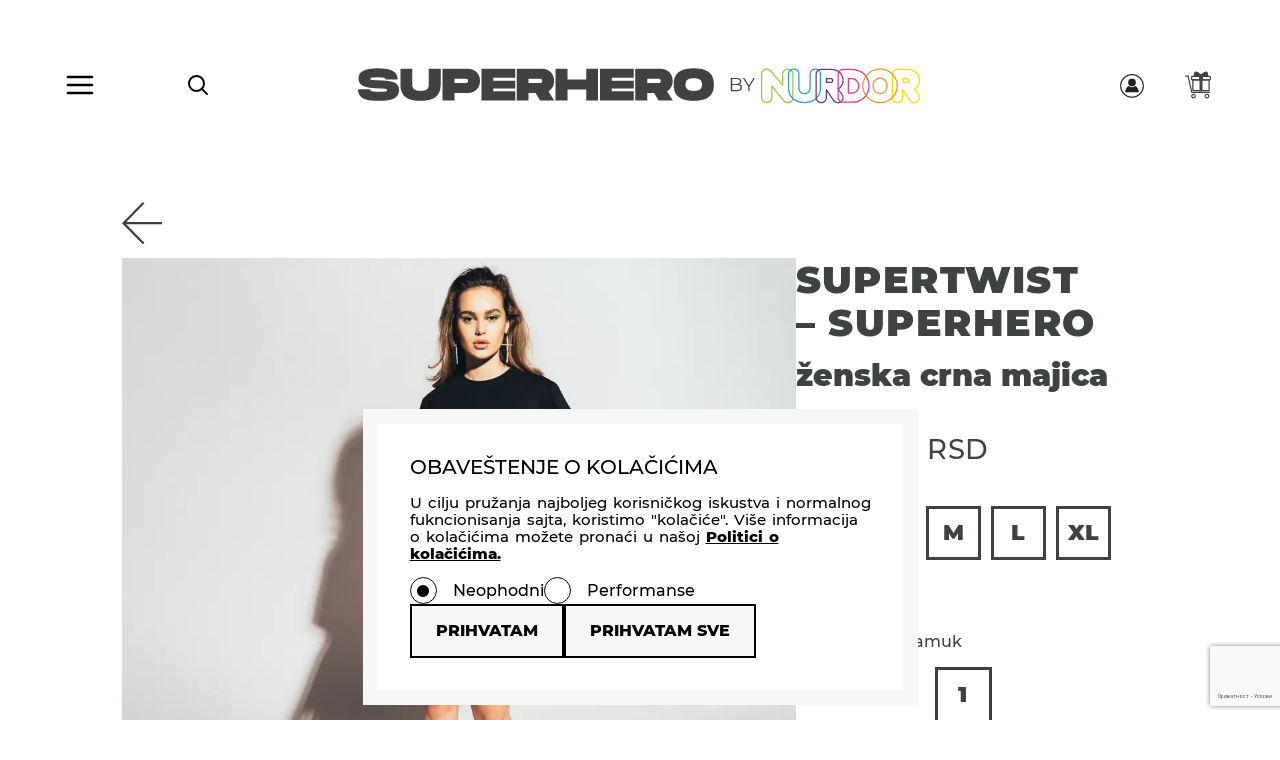

--- FILE ---
content_type: text/html; charset=UTF-8
request_url: https://superhero.rs/supertwist-superhero-3/
body_size: 15479
content:
<!DOCTYPE html><html lang="sr"><head><meta charset="UTF-8"><meta name="viewport" content="width=device-width, initial-scale=1"><link rel="apple-touch-icon" sizes="180x180" href="https://superhero.rs/wp-content/themes/nurdortheme/assets/images/icons/apple-touch-icon.png"><link rel="icon" type="image/png" sizes="32x32" href="https://superhero.rs/wp-content/themes/nurdortheme/assets/images/icons/favicon-32x32.png"><link rel="icon" type="image/png" sizes="16x16" href="https://superhero.rs/wp-content/themes/nurdortheme/assets/images/icons/favicon-16x16.png"><link rel="mask-icon" href="https://superhero.rs/wp-content/themes/nurdortheme/assets/images/icons/safari-pinned-tab.svg" color="#5bbad5"><meta name="msapplication-TileColor" content="#da532c"><meta name="theme-color" content="#000000"> <script data-cfasync="false" data-no-defer="1">var ewww_webp_supported=!1;function check_webp_feature(A,e){var w;e=void 0!==e?e:function(){},ewww_webp_supported?e(ewww_webp_supported):((w=new Image).onload=function(){ewww_webp_supported=0<w.width&&0<w.height,e&&e(ewww_webp_supported)},w.onerror=function(){e&&e(!1)},w.src="data:image/webp;base64,"+{alpha:"UklGRkoAAABXRUJQVlA4WAoAAAAQAAAAAAAAAAAAQUxQSAwAAAARBxAR/Q9ERP8DAABWUDggGAAAABQBAJ0BKgEAAQAAAP4AAA3AAP7mtQAAAA=="}[A])}check_webp_feature("alpha");</script><script data-cfasync="false" data-no-defer="1">var Arrive=function(c,w){"use strict";if(c.MutationObserver&&"undefined"!=typeof HTMLElement){var r,a=0,u=(r=HTMLElement.prototype.matches||HTMLElement.prototype.webkitMatchesSelector||HTMLElement.prototype.mozMatchesSelector||HTMLElement.prototype.msMatchesSelector,{matchesSelector:function(e,t){return e instanceof HTMLElement&&r.call(e,t)},addMethod:function(e,t,r){var a=e[t];e[t]=function(){return r.length==arguments.length?r.apply(this,arguments):"function"==typeof a?a.apply(this,arguments):void 0}},callCallbacks:function(e,t){t&&t.options.onceOnly&&1==t.firedElems.length&&(e=[e[0]]);for(var r,a=0;r=e[a];a++)r&&r.callback&&r.callback.call(r.elem,r.elem);t&&t.options.onceOnly&&1==t.firedElems.length&&t.me.unbindEventWithSelectorAndCallback.call(t.target,t.selector,t.callback)},checkChildNodesRecursively:function(e,t,r,a){for(var i,n=0;i=e[n];n++)r(i,t,a)&&a.push({callback:t.callback,elem:i}),0<i.childNodes.length&&u.checkChildNodesRecursively(i.childNodes,t,r,a)},mergeArrays:function(e,t){var r,a={};for(r in e)e.hasOwnProperty(r)&&(a[r]=e[r]);for(r in t)t.hasOwnProperty(r)&&(a[r]=t[r]);return a},toElementsArray:function(e){return e=void 0!==e&&("number"!=typeof e.length||e===c)?[e]:e}}),e=(l.prototype.addEvent=function(e,t,r,a){a={target:e,selector:t,options:r,callback:a,firedElems:[]};return this._beforeAdding&&this._beforeAdding(a),this._eventsBucket.push(a),a},l.prototype.removeEvent=function(e){for(var t,r=this._eventsBucket.length-1;t=this._eventsBucket[r];r--)e(t)&&(this._beforeRemoving&&this._beforeRemoving(t),(t=this._eventsBucket.splice(r,1))&&t.length&&(t[0].callback=null))},l.prototype.beforeAdding=function(e){this._beforeAdding=e},l.prototype.beforeRemoving=function(e){this._beforeRemoving=e},l),t=function(i,n){var o=new e,l=this,s={fireOnAttributesModification:!1};return o.beforeAdding(function(t){var e=t.target;e!==c.document&&e!==c||(e=document.getElementsByTagName("html")[0]);var r=new MutationObserver(function(e){n.call(this,e,t)}),a=i(t.options);r.observe(e,a),t.observer=r,t.me=l}),o.beforeRemoving(function(e){e.observer.disconnect()}),this.bindEvent=function(e,t,r){t=u.mergeArrays(s,t);for(var a=u.toElementsArray(this),i=0;i<a.length;i++)o.addEvent(a[i],e,t,r)},this.unbindEvent=function(){var r=u.toElementsArray(this);o.removeEvent(function(e){for(var t=0;t<r.length;t++)if(this===w||e.target===r[t])return!0;return!1})},this.unbindEventWithSelectorOrCallback=function(r){var a=u.toElementsArray(this),i=r,e="function"==typeof r?function(e){for(var t=0;t<a.length;t++)if((this===w||e.target===a[t])&&e.callback===i)return!0;return!1}:function(e){for(var t=0;t<a.length;t++)if((this===w||e.target===a[t])&&e.selector===r)return!0;return!1};o.removeEvent(e)},this.unbindEventWithSelectorAndCallback=function(r,a){var i=u.toElementsArray(this);o.removeEvent(function(e){for(var t=0;t<i.length;t++)if((this===w||e.target===i[t])&&e.selector===r&&e.callback===a)return!0;return!1})},this},i=new function(){var s={fireOnAttributesModification:!1,onceOnly:!1,existing:!1};function n(e,t,r){return!(!u.matchesSelector(e,t.selector)||(e._id===w&&(e._id=a++),-1!=t.firedElems.indexOf(e._id)))&&(t.firedElems.push(e._id),!0)}var c=(i=new t(function(e){var t={attributes:!1,childList:!0,subtree:!0};return e.fireOnAttributesModification&&(t.attributes=!0),t},function(e,i){e.forEach(function(e){var t=e.addedNodes,r=e.target,a=[];null!==t&&0<t.length?u.checkChildNodesRecursively(t,i,n,a):"attributes"===e.type&&n(r,i)&&a.push({callback:i.callback,elem:r}),u.callCallbacks(a,i)})})).bindEvent;return i.bindEvent=function(e,t,r){t=void 0===r?(r=t,s):u.mergeArrays(s,t);var a=u.toElementsArray(this);if(t.existing){for(var i=[],n=0;n<a.length;n++)for(var o=a[n].querySelectorAll(e),l=0;l<o.length;l++)i.push({callback:r,elem:o[l]});if(t.onceOnly&&i.length)return r.call(i[0].elem,i[0].elem);setTimeout(u.callCallbacks,1,i)}c.call(this,e,t,r)},i},o=new function(){var a={};function i(e,t){return u.matchesSelector(e,t.selector)}var n=(o=new t(function(){return{childList:!0,subtree:!0}},function(e,r){e.forEach(function(e){var t=e.removedNodes,e=[];null!==t&&0<t.length&&u.checkChildNodesRecursively(t,r,i,e),u.callCallbacks(e,r)})})).bindEvent;return o.bindEvent=function(e,t,r){t=void 0===r?(r=t,a):u.mergeArrays(a,t),n.call(this,e,t,r)},o};d(HTMLElement.prototype),d(NodeList.prototype),d(HTMLCollection.prototype),d(HTMLDocument.prototype),d(Window.prototype);var n={};return s(i,n,"unbindAllArrive"),s(o,n,"unbindAllLeave"),n}function l(){this._eventsBucket=[],this._beforeAdding=null,this._beforeRemoving=null}function s(e,t,r){u.addMethod(t,r,e.unbindEvent),u.addMethod(t,r,e.unbindEventWithSelectorOrCallback),u.addMethod(t,r,e.unbindEventWithSelectorAndCallback)}function d(e){e.arrive=i.bindEvent,s(i,e,"unbindArrive"),e.leave=o.bindEvent,s(o,e,"unbindLeave")}}(window,void 0),ewww_webp_supported=!1;function check_webp_feature(e,t){var r;ewww_webp_supported?t(ewww_webp_supported):((r=new Image).onload=function(){ewww_webp_supported=0<r.width&&0<r.height,t(ewww_webp_supported)},r.onerror=function(){t(!1)},r.src="data:image/webp;base64,"+{alpha:"UklGRkoAAABXRUJQVlA4WAoAAAAQAAAAAAAAAAAAQUxQSAwAAAARBxAR/Q9ERP8DAABWUDggGAAAABQBAJ0BKgEAAQAAAP4AAA3AAP7mtQAAAA==",animation:"UklGRlIAAABXRUJQVlA4WAoAAAASAAAAAAAAAAAAQU5JTQYAAAD/////AABBTk1GJgAAAAAAAAAAAAAAAAAAAGQAAABWUDhMDQAAAC8AAAAQBxAREYiI/gcA"}[e])}function ewwwLoadImages(e){if(e){for(var t=document.querySelectorAll(".batch-image img, .image-wrapper a, .ngg-pro-masonry-item a, .ngg-galleria-offscreen-seo-wrapper a"),r=0,a=t.length;r<a;r++)ewwwAttr(t[r],"data-src",t[r].getAttribute("data-webp")),ewwwAttr(t[r],"data-thumbnail",t[r].getAttribute("data-webp-thumbnail"));for(var i=document.querySelectorAll(".rev_slider ul li"),r=0,a=i.length;r<a;r++){ewwwAttr(i[r],"data-thumb",i[r].getAttribute("data-webp-thumb"));for(var n=1;n<11;)ewwwAttr(i[r],"data-param"+n,i[r].getAttribute("data-webp-param"+n)),n++}for(r=0,a=(i=document.querySelectorAll(".rev_slider img")).length;r<a;r++)ewwwAttr(i[r],"data-lazyload",i[r].getAttribute("data-webp-lazyload"));for(var o=document.querySelectorAll("div.woocommerce-product-gallery__image"),r=0,a=o.length;r<a;r++)ewwwAttr(o[r],"data-thumb",o[r].getAttribute("data-webp-thumb"))}for(var l=document.querySelectorAll("video"),r=0,a=l.length;r<a;r++)ewwwAttr(l[r],"poster",e?l[r].getAttribute("data-poster-webp"):l[r].getAttribute("data-poster-image"));for(var s,c=document.querySelectorAll("img.ewww_webp_lazy_load"),r=0,a=c.length;r<a;r++)e&&(ewwwAttr(c[r],"data-lazy-srcset",c[r].getAttribute("data-lazy-srcset-webp")),ewwwAttr(c[r],"data-srcset",c[r].getAttribute("data-srcset-webp")),ewwwAttr(c[r],"data-lazy-src",c[r].getAttribute("data-lazy-src-webp")),ewwwAttr(c[r],"data-src",c[r].getAttribute("data-src-webp")),ewwwAttr(c[r],"data-orig-file",c[r].getAttribute("data-webp-orig-file")),ewwwAttr(c[r],"data-medium-file",c[r].getAttribute("data-webp-medium-file")),ewwwAttr(c[r],"data-large-file",c[r].getAttribute("data-webp-large-file")),null!=(s=c[r].getAttribute("srcset"))&&!1!==s&&s.includes("R0lGOD")&&ewwwAttr(c[r],"src",c[r].getAttribute("data-lazy-src-webp"))),c[r].className=c[r].className.replace(/\bewww_webp_lazy_load\b/,"");for(var w=document.querySelectorAll(".ewww_webp"),r=0,a=w.length;r<a;r++)e?(ewwwAttr(w[r],"srcset",w[r].getAttribute("data-srcset-webp")),ewwwAttr(w[r],"src",w[r].getAttribute("data-src-webp")),ewwwAttr(w[r],"data-orig-file",w[r].getAttribute("data-webp-orig-file")),ewwwAttr(w[r],"data-medium-file",w[r].getAttribute("data-webp-medium-file")),ewwwAttr(w[r],"data-large-file",w[r].getAttribute("data-webp-large-file")),ewwwAttr(w[r],"data-large_image",w[r].getAttribute("data-webp-large_image")),ewwwAttr(w[r],"data-src",w[r].getAttribute("data-webp-src"))):(ewwwAttr(w[r],"srcset",w[r].getAttribute("data-srcset-img")),ewwwAttr(w[r],"src",w[r].getAttribute("data-src-img"))),w[r].className=w[r].className.replace(/\bewww_webp\b/,"ewww_webp_loaded");window.jQuery&&jQuery.fn.isotope&&jQuery.fn.imagesLoaded&&(jQuery(".fusion-posts-container-infinite").imagesLoaded(function(){jQuery(".fusion-posts-container-infinite").hasClass("isotope")&&jQuery(".fusion-posts-container-infinite").isotope()}),jQuery(".fusion-portfolio:not(.fusion-recent-works) .fusion-portfolio-wrapper").imagesLoaded(function(){jQuery(".fusion-portfolio:not(.fusion-recent-works) .fusion-portfolio-wrapper").isotope()}))}function ewwwWebPInit(e){ewwwLoadImages(e),ewwwNggLoadGalleries(e),document.arrive(".ewww_webp",function(){ewwwLoadImages(e)}),document.arrive(".ewww_webp_lazy_load",function(){ewwwLoadImages(e)}),document.arrive("videos",function(){ewwwLoadImages(e)}),"loading"==document.readyState?document.addEventListener("DOMContentLoaded",ewwwJSONParserInit):("undefined"!=typeof galleries&&ewwwNggParseGalleries(e),ewwwWooParseVariations(e))}function ewwwAttr(e,t,r){null!=r&&!1!==r&&e.setAttribute(t,r)}function ewwwJSONParserInit(){"undefined"!=typeof galleries&&check_webp_feature("alpha",ewwwNggParseGalleries),check_webp_feature("alpha",ewwwWooParseVariations)}function ewwwWooParseVariations(e){if(e)for(var t=document.querySelectorAll("form.variations_form"),r=0,a=t.length;r<a;r++){var i=t[r].getAttribute("data-product_variations"),n=!1;try{for(var o in i=JSON.parse(i))void 0!==i[o]&&void 0!==i[o].image&&(void 0!==i[o].image.src_webp&&(i[o].image.src=i[o].image.src_webp,n=!0),void 0!==i[o].image.srcset_webp&&(i[o].image.srcset=i[o].image.srcset_webp,n=!0),void 0!==i[o].image.full_src_webp&&(i[o].image.full_src=i[o].image.full_src_webp,n=!0),void 0!==i[o].image.gallery_thumbnail_src_webp&&(i[o].image.gallery_thumbnail_src=i[o].image.gallery_thumbnail_src_webp,n=!0),void 0!==i[o].image.thumb_src_webp&&(i[o].image.thumb_src=i[o].image.thumb_src_webp,n=!0));n&&ewwwAttr(t[r],"data-product_variations",JSON.stringify(i))}catch(e){}}}function ewwwNggParseGalleries(e){if(e)for(var t in galleries){var r=galleries[t];galleries[t].images_list=ewwwNggParseImageList(r.images_list)}}function ewwwNggLoadGalleries(e){e&&document.addEventListener("ngg.galleria.themeadded",function(e,t){window.ngg_galleria._create_backup=window.ngg_galleria.create,window.ngg_galleria.create=function(e,t){var r=$(e).data("id");return galleries["gallery_"+r].images_list=ewwwNggParseImageList(galleries["gallery_"+r].images_list),window.ngg_galleria._create_backup(e,t)}})}function ewwwNggParseImageList(e){for(var t in e){var r=e[t];if(void 0!==r["image-webp"]&&(e[t].image=r["image-webp"],delete e[t]["image-webp"]),void 0!==r["thumb-webp"]&&(e[t].thumb=r["thumb-webp"],delete e[t]["thumb-webp"]),void 0!==r.full_image_webp&&(e[t].full_image=r.full_image_webp,delete e[t].full_image_webp),void 0!==r.srcsets)for(var a in r.srcsets)nggSrcset=r.srcsets[a],void 0!==r.srcsets[a+"-webp"]&&(e[t].srcsets[a]=r.srcsets[a+"-webp"],delete e[t].srcsets[a+"-webp"]);if(void 0!==r.full_srcsets)for(var i in r.full_srcsets)nggFSrcset=r.full_srcsets[i],void 0!==r.full_srcsets[i+"-webp"]&&(e[t].full_srcsets[i]=r.full_srcsets[i+"-webp"],delete e[t].full_srcsets[i+"-webp"])}return e}check_webp_feature("alpha",ewwwWebPInit);</script><style type='text/css'></style><link type="text/css" media="all" href="https://superhero.rs/wp-content/cache/wmac/css/wmac_02ad6bad84490c9b52e3828decd8fe17.css" rel="stylesheet" /><link type="text/css" media="only screen and (max-width: 768px)" href="https://superhero.rs/wp-content/cache/wmac/css/wmac_8bd4dc944bff07261d360012a6bb2a18.css" rel="stylesheet" /><title>SUPERTWIST - SUPERHERO - Superhero by Nurdor</title><link rel="alternate" hreflang="sr" href="https://superhero.rs/supertwist-superhero-3/" /><link rel="alternate" hreflang="x-default" href="https://superhero.rs/supertwist-superhero-3/" /><meta name="thumbnail" content="https://superhero.rs/wp-content/uploads/2022/05/1T6A1008-150x150.jpg" /><meta name="robots" content="index, follow" /><meta name="googlebot" content="index, follow, max-snippet:-1, max-image-preview:large, max-video-preview:-1" /><meta name="bingbot" content="index, follow, max-snippet:-1, max-image-preview:large, max-video-preview:-1" /><link rel="canonical" href="https://superhero.rs/supertwist-superhero-3/" /><meta property="og:url" content="https://superhero.rs/supertwist-superhero-3/" /><meta property="og:site_name" content="Superhero by Nurdor" /><meta property="og:locale" content="sr_RS" /><meta property="og:type" content="product" /><meta property="og:title" content="SUPERTWIST - SUPERHERO - Superhero by Nurdor" /><meta property="og:image" content="https://superhero.rs/wp-content/uploads/2022/05/1T6A1008.jpg" /><meta property="og:image:secure_url" content="https://superhero.rs/wp-content/uploads/2022/05/1T6A1008.jpg" /><meta property="og:image:width" content="1000" /><meta property="og:image:height" content="1000" /><meta property="og:image:alt" content="1t6a1008" /><meta name="twitter:card" content="summary" /><meta name="twitter:title" content="SUPERTWIST - SUPERHERO - Superhero by Nurdor" /><meta name="twitter:image" content="https://superhero.rs/wp-content/uploads/2022/05/1T6A1008.jpg" /><link rel='dns-prefetch' href='//kit.fontawesome.com' /><link rel='dns-prefetch' href='//s.w.org' /> <script type="text/javascript">window._wpemojiSettings = {"baseUrl":"https:\/\/s.w.org\/images\/core\/emoji\/13.1.0\/72x72\/","ext":".png","svgUrl":"https:\/\/s.w.org\/images\/core\/emoji\/13.1.0\/svg\/","svgExt":".svg","source":{"concatemoji":"https:\/\/superhero.rs\/wp-includes\/js\/wp-emoji-release.min.js?ver=5.8.2"}};
			!function(e,a,t){var n,r,o,i=a.createElement("canvas"),p=i.getContext&&i.getContext("2d");function s(e,t){var a=String.fromCharCode;p.clearRect(0,0,i.width,i.height),p.fillText(a.apply(this,e),0,0);e=i.toDataURL();return p.clearRect(0,0,i.width,i.height),p.fillText(a.apply(this,t),0,0),e===i.toDataURL()}function c(e){var t=a.createElement("script");t.src=e,t.defer=t.type="text/javascript",a.getElementsByTagName("head")[0].appendChild(t)}for(o=Array("flag","emoji"),t.supports={everything:!0,everythingExceptFlag:!0},r=0;r<o.length;r++)t.supports[o[r]]=function(e){if(!p||!p.fillText)return!1;switch(p.textBaseline="top",p.font="600 32px Arial",e){case"flag":return s([127987,65039,8205,9895,65039],[127987,65039,8203,9895,65039])?!1:!s([55356,56826,55356,56819],[55356,56826,8203,55356,56819])&&!s([55356,57332,56128,56423,56128,56418,56128,56421,56128,56430,56128,56423,56128,56447],[55356,57332,8203,56128,56423,8203,56128,56418,8203,56128,56421,8203,56128,56430,8203,56128,56423,8203,56128,56447]);case"emoji":return!s([10084,65039,8205,55357,56613],[10084,65039,8203,55357,56613])}return!1}(o[r]),t.supports.everything=t.supports.everything&&t.supports[o[r]],"flag"!==o[r]&&(t.supports.everythingExceptFlag=t.supports.everythingExceptFlag&&t.supports[o[r]]);t.supports.everythingExceptFlag=t.supports.everythingExceptFlag&&!t.supports.flag,t.DOMReady=!1,t.readyCallback=function(){t.DOMReady=!0},t.supports.everything||(n=function(){t.readyCallback()},a.addEventListener?(a.addEventListener("DOMContentLoaded",n,!1),e.addEventListener("load",n,!1)):(e.attachEvent("onload",n),a.attachEvent("onreadystatechange",function(){"complete"===a.readyState&&t.readyCallback()})),(n=t.source||{}).concatemoji?c(n.concatemoji):n.wpemoji&&n.twemoji&&(c(n.twemoji),c(n.wpemoji)))}(window,document,window._wpemojiSettings);</script> <style type="text/css">img.wp-smiley,
img.emoji {
	display: inline !important;
	border: none !important;
	box-shadow: none !important;
	height: 1em !important;
	width: 1em !important;
	margin: 0 .07em !important;
	vertical-align: -0.1em !important;
	background: none !important;
	padding: 0 !important;
}</style><style id='woocommerce-inline-inline-css' type='text/css'>.woocommerce form .form-row .required { visibility: visible; }</style><link rel='stylesheet' id='dashicons-css'  href='https://superhero.rs/wp-includes/css/dashicons.min.css' type='text/css' media='all' /><link rel='preload' as='font'  id='wpzoom-social-icons-font-academicons-ttf-css'  href='https://superhero.rs/wp-content/plugins/social-icons-widget-by-wpzoom/assets/font/academicons.ttf?v=1.8.6'  type='font/ttf' crossorigin /><link rel='preload' as='font'  id='wpzoom-social-icons-font-academicons-woff-css'  href='https://superhero.rs/wp-content/plugins/social-icons-widget-by-wpzoom/assets/font/academicons.woff?v=1.8.6'  type='font/woff' crossorigin /><link rel='preload' as='font'  id='wpzoom-social-icons-font-genericons-ttf-css'  href='https://superhero.rs/wp-content/plugins/social-icons-widget-by-wpzoom/assets/font/Genericons.ttf'  type='font/ttf' crossorigin /><link rel='preload' as='font'  id='wpzoom-social-icons-font-genericons-woff-css'  href='https://superhero.rs/wp-content/plugins/social-icons-widget-by-wpzoom/assets/font/Genericons.woff'  type='font/woff' crossorigin /><link rel='preload' as='font'  id='wpzoom-social-icons-font-socicon-ttf-css'  href='https://superhero.rs/wp-content/plugins/social-icons-widget-by-wpzoom/assets/font/socicon.ttf?v=4.2.6'  type='font/ttf' crossorigin /><link rel='preload' as='font'  id='wpzoom-social-icons-font-socicon-woff-css'  href='https://superhero.rs/wp-content/plugins/social-icons-widget-by-wpzoom/assets/font/socicon.woff?v=4.2.6'  type='font/woff' crossorigin /> <script type='text/javascript' src='https://superhero.rs/wp-includes/js/jquery/jquery.min.js?ver=3.6.0' id='jquery-core-js'></script> <script type='text/javascript' src='https://superhero.rs/wp-includes/js/jquery/jquery-migrate.min.js?ver=3.3.2' id='jquery-migrate-js'></script> <script type='text/javascript' src='https://superhero.rs/wp-content/cache/wmac/js/wmac_single_dde200e5d6c89832b43947893b54ac27.js?ver=0.77569100%201767116803' id='gfInputValidator-js'></script> <script type='text/javascript' id='wbcr_clearfy-css-lazy-load-js-extra'>var wbcr_clearfy_async_links = {"wbcr_clearfy-font-awesome":"https:\/\/superhero.rs\/wp-content\/plugins\/social-icons-widget-by-wpzoom\/assets\/css\/font-awesome-3.min.css"};</script> <script type='text/javascript' src='https://superhero.rs/wp-content/plugins/clearfy/assets/js/css-lazy-load.min.js?ver=2.0.5' id='wbcr_clearfy-css-lazy-load-js'></script> <link rel="https://api.w.org/" href="https://superhero.rs/wp-json/" /><link rel="alternate" type="application/json" href="https://superhero.rs/wp-json/wp/v2/product/3400" /><link rel="EditURI" type="application/rsd+xml" title="RSD" href="https://superhero.rs/xmlrpc.php?rsd" /><link rel="wlwmanifest" type="application/wlwmanifest+xml" href="https://superhero.rs/wp-includes/wlwmanifest.xml" /><meta name="generator" content="WordPress 5.8.2" /><meta name="generator" content="WooCommerce 6.6.0" /><link rel='shortlink' href='https://superhero.rs/?p=3400' /><link rel="alternate" type="application/json+oembed" href="https://superhero.rs/wp-json/oembed/1.0/embed?url=https%3A%2F%2Fsuperhero.rs%2Fsupertwist-superhero-3%2F" /><link rel="alternate" type="text/xml+oembed" href="https://superhero.rs/wp-json/oembed/1.0/embed?url=https%3A%2F%2Fsuperhero.rs%2Fsupertwist-superhero-3%2F&#038;format=xml" /><meta name="generator" content="WPML ver:4.5.1 stt:49;" /><meta name="cdp-version" content="1.3.0" /> <noscript><style>.woocommerce-product-gallery{ opacity: 1 !important; }</style></noscript><style>.wp-block-gallery.is-cropped .blocks-gallery-item picture{height:100%;width:100%;}</style><style type="text/css" id="wp-custom-css">@media only screen and (min-width: 1600px) {
	.productContainer .product-image .singleImageContainer .onlyMcSingle {
		left:14% !important;
		top:15px !important;
}
}

@media only screen and (max-width: 1599px) and (min-width: 1339px) {
	.productContainer .product-image .singleImageContainer .onlyMcSingle {
		left:8% !important;
		top:15px !important;
	}
}
.productContainer .product-image .singleImageContainer .onlyMcSingle {
	left:10px;
}

.onlyMcImg {
	left:10px;
}

.productContainer .product-image #varAvailability {
	background: rgba(255, 255, 255, 0.5) !important;
}

.product-image {
	display:flex;
	gap:1rem;
}
@media (max-width:1100px) {
	.product-image {
		flex-direction:column;
	}
}
.product-image .productSummary {
	position:static !important;
	transform:unset !important;
}

.productContainer .product-image .productSummary .productSubtitle {
	margin-top:15px;
}

.slider-container .slider .slider-img .link {
	width:230px !important;
}

@media (max-width:768px) {
	.slider-container .slider .slider-img .link {
	width:180px !important;
}
	
}

@media (max-width:600px) {
		.slider-container .slider .slider-img .link {
	width:140px !important;
}
			.slider-container .slider .slider-img .link a {
	font-size:12px !important;
}
}

@media (max-width:600px) {
			.slider-container .slider .slider-img .link {
	width:130px !important;
}
				.slider-container .slider .slider-img .link a {
	font-size:12px !important;
}
}

@media (max-width:500px) {
			.slider-container .slider .slider-img .link {
	width:100px !important;
}
				.slider-container .slider .slider-img .link a {
	font-size:8px !important;
}
				.slider-container .slider .slider-img .link svg {
	font-size:0.7rem !important;
					top:9px !important;
}
}

@media (max-width:400px) {
	.productGallery .productGalleryImage {
		height:auto !important;
	}
}

#productBox {
	background:white !important;
}

.grayBoxExtra {
	display:none !important;
}

/* color attr */
  .variations_form .variations .attribute-pa_color .radio-container {
    display: inline-block;
    position: relative;
    cursor: pointer;
    min-width: 54px;
    height: 54px;
    -webkit-user-select: none;
    -moz-user-select: none;
    -ms-user-select: none;
    user-select: none;
    margin-right: 9px;
    margin-bottom: 20px; }
    .variations_form .variations .attribute-pa_color .radio-container:last-child {
      margin-right: 0; }
    .variations_form .variations .attribute-pa_color .radio-container span {
      display: block;
      width: calc(54px + 2px);
      height: 54px;
      letter-spacing: 0.44px;
      text-align: center;
      color: #3f4243;
      font-size: 22px;
      font-weight: 900;
      line-height: 54px; 
			padding:5px 10px;
}
    .variations_form .variations .attribute-pa_color .radio-container .checkmark.xs {
      width: 60px; }
    .variations_form .variations .attribute-pa_color .radio-container .checkmark.xxl {
      width: 92px; }
    .variations_form .variations .attribute-pa_color .radio-container .label.xs {
      padding: 0 3px; }
    .variations_form .variations .attribute-pa_color .radio-container .label.xxl {
      padding: 0 4px; }
    .variations_form .variations .attribute-pa_color .radio-container input {
      position: absolute;
      opacity: 0;
      cursor: pointer;
      height: 0;
      width: 0; }
      .variations_form .variations .attribute-pa_color .radio-container input:checked ~ .checkmark {
        background-color: #3f4243;
       }
        .variations_form .variations .attribute-pa_color .radio-container input:checked ~ .checkmark:after {
          display: block;
          }
    .variations_form .variations .attribute-pa_color .radio-container .checkmark {
      position: absolute;
      top: 0;
      left: 0;
      width: calc(54px - 4px);
      height: 49px;
      background-color: transparent;
      border: 2.5px solid #3f4243;
      z-index: -1; }


.attribute-pa_size .value {
	display:flex;
}

.attribute-pa_size .value label[for^="pa_size_v_6"] {
	order:1;
}
.attribute-pa_size .value label[for^="pa_size_v_8"] {
	order:2;
}
.attribute-pa_size .value label[for^="pa_size_v_10"] {
	order:3;
}
.attribute-pa_size .value label[for^="pa_size_v_12"] {
	order:4;
}

.fas.fa-arrow-right {
	display:none;
}



.fas.fa-times.close_modal_icon {
	display:none;
}

.closeModal {
	width:24px;
}
.closeModal:before {
content: url('data:image/svg+xml,%3Csvg%20xmlns%3D%22http%3A//www.w3.org/2000/svg%22%20height%3D%2220%22%20width%3D%2215%22%20viewBox%3D%220%200%20384%20512%22%3E%3Cpath%20d%3D%22M342.6%20150.6c12.5-12.5%2012.5-32.8%200-45.3s-32.8-12.5-45.3%200L192%20210.7%2086.6%20105.4c-12.5-12.5-32.8-12.5-45.3%200s-12.5%2032.8%200%2045.3L146.7%20256%2041.4%20361.4c-12.5%2012.5-12.5%2032.8%200%2045.3s32.8%2012.5%2045.3%200L192%20301.3%20297.4%20406.6c12.5%2012.5%2032.8%2012.5%2045.3%200s12.5-32.8%200-45.3L237.3%20256%20342.6%20150.6z%22/%3E%3C/svg%3E');
}</style></head><body class="product-template-default single single-product postid-3400 theme-nurdortheme woocommerce woocommerce-page woocommerce-no-js">
<script data-cfasync="false" data-no-defer="1">if(ewww_webp_supported){document.body.classList.add("webp-support");}</script> <script async src="https://www.googletagmanager.com/gtag/js?id=G-BZ68TS5JX0"></script> <div class='overlay'></div><div class="container-fluid hidden-sm"><div class="row"><div class="col-3-sm"></div><div class="col-3-sm"></div><div class="col-3-sm"></div></div></div><div class="menu-box"><div class="x-hamburger" title="Zatvori meni"> <span class="line1"></span> <span class="line2"></span></div><ul class="menu-list"><li class="nav-item "> <a href="https://superhero.rs/">Početna</a></li><li class="nav-item "> <a href="https://superhero.rs/o-brendu/">O brendu</a></li><li class="nav-item "> <a href="https://superhero.rs/doniraj/">PONESI SUPERHERO</a></li><li class="nav-item subNavItem"> <a href="https://superhero.rs/ostali-nacini-doniranja/">OSTALi NAČINI DONIRANJA</a></li><li class="nav-item "> <a href="https://superhero.rs/moj-nalog/">Moj superhero nalog</a></li><li class="nav-item "> <a href="https://superhero.rs/nasi-superheroji/">Naši superheroji</a></li><li class="nav-item "> <a href="https://superhero.rs/nasi-ostali-partneri/">Naši ostali partneri</a></li><li class="nav-item"> <a href="#" id="contactModal">Kontakt</a></li></ul></div><header><div class="container mobile-header"><div class="row show-div"><div class="col-2-sm"><nav><div class="hamburger" title="Menu"> <img src="https://superhero.rs/wp-content/themes/nurdortheme/assets/images/menu_icon.svg" alt="Menu"></div></nav></div><div class="col-10-sm"><div class="logo"><div><a href="http://superhero.rs/"><img width="300" height="300" src="https://superhero.rs/wp-content/uploads/2021/12/Logotipi_header-01.svg" class="image wp-image-2449  attachment-medium size-medium" alt="logotipi header 01" loading="lazy" style="max-width: 100%; height: auto;" title="Superhero by Nurdor" /></a></div><div><a href="http://www.nurdor.org/Pocetna.aspx" target="_blank" rel="noopener"><img width="300" height="300" src="https://superhero.rs/wp-content/uploads/2021/12/Logotipi_header-02.svg" class="image wp-image-2451  attachment-medium size-medium" alt="logotipi header 02" loading="lazy" style="max-width: 100%; height: auto;" /></a></div></div></div></div><div class="row headerFlex"><div class="col-3 col-6-sm tabletNone"><nav><div class="hamburger hidden-sm"> <img src="https://superhero.rs/wp-content/themes/nurdortheme/assets/images/menu_icon.svg" alt="Menu"></div><div class="search" id="searchContainer"> <img title="Pretraži" id="icon-search" src="https://superhero.rs/wp-content/themes/nurdortheme/assets/images/search_icon.svg" alt="Pretraži"><form autocomplete="off" id="search-form" class="search-form" role="search" method="get"
 action="https://superhero.rs/"> <input type="search"
 id="search-input"
 class="search-input"
 value=""
 name="s"
 placeholder="pretražuj ovde"
 aria-label="search"/> <input type="hidden" name="post_type" value="product"/></form></div></nav></div><div class="col-6 hidden-sm tabletNone"><div class="logo"><div><a href="http://superhero.rs/"><img width="300" height="300" src="https://superhero.rs/wp-content/uploads/2021/12/Logotipi_header-01.svg" class="image wp-image-2449  attachment-medium size-medium" alt="logotipi header 01" loading="lazy" style="max-width: 100%; height: auto;" title="Superhero by Nurdor" /></a></div><div><a href="http://www.nurdor.org/Pocetna.aspx" target="_blank" rel="noopener"><img width="300" height="300" src="https://superhero.rs/wp-content/uploads/2021/12/Logotipi_header-02.svg" class="image wp-image-2451  attachment-medium size-medium" alt="logotipi header 02" loading="lazy" style="max-width: 100%; height: auto;" /></a></div></div></div><div class="col-3 col-6-sm"><div class="account-container"><div class="account" id="account_icon"> <img id="loginImg" src="https://superhero.rs/wp-content/themes/nurdortheme/assets/images/user_icon.svg" alt="Moj nalog"/></div><div class="shopping-cart"> <a href="https://superhero.rs/korpa/" title="Donacije"> <img src="https://superhero.rs/wp-content/themes/nurdortheme/assets/images/shop_icon.svg" alt="Donacije"/> </a></div></div></div></div></div></header><div id="main-container" class="container" data-error= ""><div id="primary" class="content-area"><main id="main" class="site-main" role="main"><div id="product-3400" class="product type-product post-3400 status-publish first instock product_cat-majice product_tag-k2 has-post-thumbnail shipping-taxable purchasable product-type-variable has-default-attributes"><div class="container"><div class="productContainer"><div id="productBackBtn"> <img src="https://superhero.rs/wp-content/themes/nurdortheme/assets/images/Back_btn.svg" alt="back button"></div><div class="product-image"><div class="singleImageContainer"><div class="hidden" data-id="3400" id="varAvailability"> <span>Trenutno nedostupno</span></div><div id="customLoader" class="hidden"> <img src="https://superhero.rs/wp-content/themes/nurdortheme/assets/images/logoWhiteBg.png" alt="Učitava se"></div> <picture><source srcset="https://superhero.rs/wp-content/uploads/2022/05/1T6A1008.jpg.webp"  type='image/webp'><img class="productImageMain" src="https://superhero.rs/wp-content/uploads/2022/05/1T6A1008.jpg" alt="SUPERTWIST - SUPERHERO" data-eio="p" /></picture></div><div class="productSummary"><h1 class="product_title entry-title">SUPERTWIST &#8211; SUPERHERO</h1><span class="productSubtitle">ženska crna majica</span><p class="price"><span class="woocommerce-Price-amount amount"><bdi>2.000,00&nbsp;<span class="woocommerce-Price-currencySymbol">RSD</span></bdi></span></p><form id="singleProductPageForm" class="variations_form cart" action="https://superhero.rs/supertwist-superhero-3/" method="post" enctype='multipart/form-data' data-product_id="3400" data-product_variations="[{&quot;attributes&quot;:{&quot;attribute_pa_size&quot;:&quot;xs&quot;},&quot;availability_html&quot;:&quot;&lt;p class=\&quot;stock in-stock\&quot;&gt;16 na zalihama&lt;\/p&gt;\n&quot;,&quot;backorders_allowed&quot;:false,&quot;dimensions&quot;:{&quot;length&quot;:&quot;&quot;,&quot;width&quot;:&quot;&quot;,&quot;height&quot;:&quot;&quot;},&quot;dimensions_html&quot;:&quot;Nema podataka&quot;,&quot;display_price&quot;:2000,&quot;display_regular_price&quot;:2000,&quot;image&quot;:{&quot;title&quot;:&quot;1t6a1008&quot;,&quot;caption&quot;:&quot;&quot;,&quot;url&quot;:&quot;https:\/\/superhero.rs\/wp-content\/uploads\/2022\/05\/1T6A1008.jpg&quot;,&quot;alt&quot;:&quot;1t6a1008&quot;,&quot;src&quot;:&quot;https:\/\/superhero.rs\/wp-content\/uploads\/2022\/05\/1T6A1008-600x600.jpg&quot;,&quot;srcset&quot;:&quot;https:\/\/superhero.rs\/wp-content\/uploads\/2022\/05\/1T6A1008-600x600.jpg 600w, https:\/\/superhero.rs\/wp-content\/uploads\/2022\/05\/1T6A1008-300x300.jpg 300w, https:\/\/superhero.rs\/wp-content\/uploads\/2022\/05\/1T6A1008-150x150.jpg 150w, https:\/\/superhero.rs\/wp-content\/uploads\/2022\/05\/1T6A1008-768x768.jpg 768w, https:\/\/superhero.rs\/wp-content\/uploads\/2022\/05\/1T6A1008-100x100.jpg 100w, https:\/\/superhero.rs\/wp-content\/uploads\/2022\/05\/1T6A1008.jpg 1000w&quot;,&quot;sizes&quot;:&quot;(max-width: 600px) 100vw, 600px&quot;,&quot;full_src&quot;:&quot;https:\/\/superhero.rs\/wp-content\/uploads\/2022\/05\/1T6A1008.jpg&quot;,&quot;full_src_w&quot;:1000,&quot;full_src_h&quot;:1000,&quot;gallery_thumbnail_src&quot;:&quot;https:\/\/superhero.rs\/wp-content\/uploads\/2022\/05\/1T6A1008-100x100.jpg&quot;,&quot;gallery_thumbnail_src_w&quot;:100,&quot;gallery_thumbnail_src_h&quot;:100,&quot;thumb_src&quot;:&quot;https:\/\/superhero.rs\/wp-content\/uploads\/2022\/05\/1T6A1008-300x300.jpg&quot;,&quot;thumb_src_w&quot;:300,&quot;thumb_src_h&quot;:300,&quot;src_w&quot;:600,&quot;src_h&quot;:600,&quot;src_webp&quot;:&quot;https:\/\/superhero.rs\/wp-content\/uploads\/2022\/05\/1T6A1008-600x600.jpg.webp&quot;,&quot;full_src_webp&quot;:&quot;https:\/\/superhero.rs\/wp-content\/uploads\/2022\/05\/1T6A1008.jpg.webp&quot;,&quot;gallery_thumbnail_src_webp&quot;:&quot;https:\/\/superhero.rs\/wp-content\/uploads\/2022\/05\/1T6A1008-100x100.jpg.webp&quot;,&quot;thumb_src_webp&quot;:&quot;https:\/\/superhero.rs\/wp-content\/uploads\/2022\/05\/1T6A1008-300x300.jpg.webp&quot;,&quot;srcset_webp&quot;:&quot;https:\/\/superhero.rs\/wp-content\/uploads\/2022\/05\/1T6A1008-600x600.jpg.webp 600w, https:\/\/superhero.rs\/wp-content\/uploads\/2022\/05\/1T6A1008-300x300.jpg.webp 300w, https:\/\/superhero.rs\/wp-content\/uploads\/2022\/05\/1T6A1008-150x150.jpg.webp 150w, https:\/\/superhero.rs\/wp-content\/uploads\/2022\/05\/1T6A1008-768x768.jpg.webp 768w, https:\/\/superhero.rs\/wp-content\/uploads\/2022\/05\/1T6A1008-100x100.jpg.webp 100w, https:\/\/superhero.rs\/wp-content\/uploads\/2022\/05\/1T6A1008.jpg.webp 1000w&quot;},&quot;image_id&quot;:3526,&quot;is_downloadable&quot;:false,&quot;is_in_stock&quot;:true,&quot;is_purchasable&quot;:true,&quot;is_sold_individually&quot;:&quot;no&quot;,&quot;is_virtual&quot;:false,&quot;max_qty&quot;:16,&quot;min_qty&quot;:1,&quot;price_html&quot;:&quot;&quot;,&quot;sku&quot;:&quot;3400 - XS&quot;,&quot;variation_description&quot;:&quot;&lt;p&gt;Kratki rukav&lt;br \/&gt;\nBoja: crna&lt;br \/&gt;\nSastav: 100% pamuk&lt;\/p&gt;\n&quot;,&quot;variation_id&quot;:3580,&quot;variation_is_active&quot;:true,&quot;variation_is_visible&quot;:true,&quot;weight&quot;:&quot;&quot;,&quot;weight_html&quot;:&quot;Nema podataka&quot;},{&quot;attributes&quot;:{&quot;attribute_pa_size&quot;:&quot;s&quot;},&quot;availability_html&quot;:&quot;&lt;p class=\&quot;stock in-stock\&quot;&gt;15 na zalihama&lt;\/p&gt;\n&quot;,&quot;backorders_allowed&quot;:false,&quot;dimensions&quot;:{&quot;length&quot;:&quot;&quot;,&quot;width&quot;:&quot;&quot;,&quot;height&quot;:&quot;&quot;},&quot;dimensions_html&quot;:&quot;Nema podataka&quot;,&quot;display_price&quot;:2000,&quot;display_regular_price&quot;:2000,&quot;image&quot;:{&quot;title&quot;:&quot;1t6a1008&quot;,&quot;caption&quot;:&quot;&quot;,&quot;url&quot;:&quot;https:\/\/superhero.rs\/wp-content\/uploads\/2022\/05\/1T6A1008.jpg&quot;,&quot;alt&quot;:&quot;1t6a1008&quot;,&quot;src&quot;:&quot;https:\/\/superhero.rs\/wp-content\/uploads\/2022\/05\/1T6A1008-600x600.jpg&quot;,&quot;srcset&quot;:&quot;https:\/\/superhero.rs\/wp-content\/uploads\/2022\/05\/1T6A1008-600x600.jpg 600w, https:\/\/superhero.rs\/wp-content\/uploads\/2022\/05\/1T6A1008-300x300.jpg 300w, https:\/\/superhero.rs\/wp-content\/uploads\/2022\/05\/1T6A1008-150x150.jpg 150w, https:\/\/superhero.rs\/wp-content\/uploads\/2022\/05\/1T6A1008-768x768.jpg 768w, https:\/\/superhero.rs\/wp-content\/uploads\/2022\/05\/1T6A1008-100x100.jpg 100w, https:\/\/superhero.rs\/wp-content\/uploads\/2022\/05\/1T6A1008.jpg 1000w&quot;,&quot;sizes&quot;:&quot;(max-width: 600px) 100vw, 600px&quot;,&quot;full_src&quot;:&quot;https:\/\/superhero.rs\/wp-content\/uploads\/2022\/05\/1T6A1008.jpg&quot;,&quot;full_src_w&quot;:1000,&quot;full_src_h&quot;:1000,&quot;gallery_thumbnail_src&quot;:&quot;https:\/\/superhero.rs\/wp-content\/uploads\/2022\/05\/1T6A1008-100x100.jpg&quot;,&quot;gallery_thumbnail_src_w&quot;:100,&quot;gallery_thumbnail_src_h&quot;:100,&quot;thumb_src&quot;:&quot;https:\/\/superhero.rs\/wp-content\/uploads\/2022\/05\/1T6A1008-300x300.jpg&quot;,&quot;thumb_src_w&quot;:300,&quot;thumb_src_h&quot;:300,&quot;src_w&quot;:600,&quot;src_h&quot;:600,&quot;src_webp&quot;:&quot;https:\/\/superhero.rs\/wp-content\/uploads\/2022\/05\/1T6A1008-600x600.jpg.webp&quot;,&quot;full_src_webp&quot;:&quot;https:\/\/superhero.rs\/wp-content\/uploads\/2022\/05\/1T6A1008.jpg.webp&quot;,&quot;gallery_thumbnail_src_webp&quot;:&quot;https:\/\/superhero.rs\/wp-content\/uploads\/2022\/05\/1T6A1008-100x100.jpg.webp&quot;,&quot;thumb_src_webp&quot;:&quot;https:\/\/superhero.rs\/wp-content\/uploads\/2022\/05\/1T6A1008-300x300.jpg.webp&quot;,&quot;srcset_webp&quot;:&quot;https:\/\/superhero.rs\/wp-content\/uploads\/2022\/05\/1T6A1008-600x600.jpg.webp 600w, https:\/\/superhero.rs\/wp-content\/uploads\/2022\/05\/1T6A1008-300x300.jpg.webp 300w, https:\/\/superhero.rs\/wp-content\/uploads\/2022\/05\/1T6A1008-150x150.jpg.webp 150w, https:\/\/superhero.rs\/wp-content\/uploads\/2022\/05\/1T6A1008-768x768.jpg.webp 768w, https:\/\/superhero.rs\/wp-content\/uploads\/2022\/05\/1T6A1008-100x100.jpg.webp 100w, https:\/\/superhero.rs\/wp-content\/uploads\/2022\/05\/1T6A1008.jpg.webp 1000w&quot;},&quot;image_id&quot;:3526,&quot;is_downloadable&quot;:false,&quot;is_in_stock&quot;:true,&quot;is_purchasable&quot;:true,&quot;is_sold_individually&quot;:&quot;no&quot;,&quot;is_virtual&quot;:false,&quot;max_qty&quot;:15,&quot;min_qty&quot;:1,&quot;price_html&quot;:&quot;&quot;,&quot;sku&quot;:&quot;3400 - S&quot;,&quot;variation_description&quot;:&quot;&lt;p&gt;Kratki rukav&lt;br \/&gt;\nBoja: crna&lt;br \/&gt;\nSastav: 100% pamuk&lt;\/p&gt;\n&quot;,&quot;variation_id&quot;:3578,&quot;variation_is_active&quot;:true,&quot;variation_is_visible&quot;:true,&quot;weight&quot;:&quot;&quot;,&quot;weight_html&quot;:&quot;Nema podataka&quot;},{&quot;attributes&quot;:{&quot;attribute_pa_size&quot;:&quot;m&quot;},&quot;availability_html&quot;:&quot;&lt;p class=\&quot;stock in-stock\&quot;&gt;59 na zalihama&lt;\/p&gt;\n&quot;,&quot;backorders_allowed&quot;:false,&quot;dimensions&quot;:{&quot;length&quot;:&quot;&quot;,&quot;width&quot;:&quot;&quot;,&quot;height&quot;:&quot;&quot;},&quot;dimensions_html&quot;:&quot;Nema podataka&quot;,&quot;display_price&quot;:2000,&quot;display_regular_price&quot;:2000,&quot;image&quot;:{&quot;title&quot;:&quot;1t6a1008&quot;,&quot;caption&quot;:&quot;&quot;,&quot;url&quot;:&quot;https:\/\/superhero.rs\/wp-content\/uploads\/2022\/05\/1T6A1008.jpg&quot;,&quot;alt&quot;:&quot;1t6a1008&quot;,&quot;src&quot;:&quot;https:\/\/superhero.rs\/wp-content\/uploads\/2022\/05\/1T6A1008-600x600.jpg&quot;,&quot;srcset&quot;:&quot;https:\/\/superhero.rs\/wp-content\/uploads\/2022\/05\/1T6A1008-600x600.jpg 600w, https:\/\/superhero.rs\/wp-content\/uploads\/2022\/05\/1T6A1008-300x300.jpg 300w, https:\/\/superhero.rs\/wp-content\/uploads\/2022\/05\/1T6A1008-150x150.jpg 150w, https:\/\/superhero.rs\/wp-content\/uploads\/2022\/05\/1T6A1008-768x768.jpg 768w, https:\/\/superhero.rs\/wp-content\/uploads\/2022\/05\/1T6A1008-100x100.jpg 100w, https:\/\/superhero.rs\/wp-content\/uploads\/2022\/05\/1T6A1008.jpg 1000w&quot;,&quot;sizes&quot;:&quot;(max-width: 600px) 100vw, 600px&quot;,&quot;full_src&quot;:&quot;https:\/\/superhero.rs\/wp-content\/uploads\/2022\/05\/1T6A1008.jpg&quot;,&quot;full_src_w&quot;:1000,&quot;full_src_h&quot;:1000,&quot;gallery_thumbnail_src&quot;:&quot;https:\/\/superhero.rs\/wp-content\/uploads\/2022\/05\/1T6A1008-100x100.jpg&quot;,&quot;gallery_thumbnail_src_w&quot;:100,&quot;gallery_thumbnail_src_h&quot;:100,&quot;thumb_src&quot;:&quot;https:\/\/superhero.rs\/wp-content\/uploads\/2022\/05\/1T6A1008-300x300.jpg&quot;,&quot;thumb_src_w&quot;:300,&quot;thumb_src_h&quot;:300,&quot;src_w&quot;:600,&quot;src_h&quot;:600,&quot;src_webp&quot;:&quot;https:\/\/superhero.rs\/wp-content\/uploads\/2022\/05\/1T6A1008-600x600.jpg.webp&quot;,&quot;full_src_webp&quot;:&quot;https:\/\/superhero.rs\/wp-content\/uploads\/2022\/05\/1T6A1008.jpg.webp&quot;,&quot;gallery_thumbnail_src_webp&quot;:&quot;https:\/\/superhero.rs\/wp-content\/uploads\/2022\/05\/1T6A1008-100x100.jpg.webp&quot;,&quot;thumb_src_webp&quot;:&quot;https:\/\/superhero.rs\/wp-content\/uploads\/2022\/05\/1T6A1008-300x300.jpg.webp&quot;,&quot;srcset_webp&quot;:&quot;https:\/\/superhero.rs\/wp-content\/uploads\/2022\/05\/1T6A1008-600x600.jpg.webp 600w, https:\/\/superhero.rs\/wp-content\/uploads\/2022\/05\/1T6A1008-300x300.jpg.webp 300w, https:\/\/superhero.rs\/wp-content\/uploads\/2022\/05\/1T6A1008-150x150.jpg.webp 150w, https:\/\/superhero.rs\/wp-content\/uploads\/2022\/05\/1T6A1008-768x768.jpg.webp 768w, https:\/\/superhero.rs\/wp-content\/uploads\/2022\/05\/1T6A1008-100x100.jpg.webp 100w, https:\/\/superhero.rs\/wp-content\/uploads\/2022\/05\/1T6A1008.jpg.webp 1000w&quot;},&quot;image_id&quot;:3526,&quot;is_downloadable&quot;:false,&quot;is_in_stock&quot;:true,&quot;is_purchasable&quot;:true,&quot;is_sold_individually&quot;:&quot;no&quot;,&quot;is_virtual&quot;:false,&quot;max_qty&quot;:59,&quot;min_qty&quot;:1,&quot;price_html&quot;:&quot;&quot;,&quot;sku&quot;:&quot;3400 - M&quot;,&quot;variation_description&quot;:&quot;&lt;p&gt;Kratki rukav&lt;br \/&gt;\nBoja: crna&lt;br \/&gt;\nSastav: 100% pamuk&lt;\/p&gt;\n&quot;,&quot;variation_id&quot;:3577,&quot;variation_is_active&quot;:true,&quot;variation_is_visible&quot;:true,&quot;weight&quot;:&quot;&quot;,&quot;weight_html&quot;:&quot;Nema podataka&quot;},{&quot;attributes&quot;:{&quot;attribute_pa_size&quot;:&quot;l&quot;},&quot;availability_html&quot;:&quot;&lt;p class=\&quot;stock in-stock\&quot;&gt;94 na zalihama&lt;\/p&gt;\n&quot;,&quot;backorders_allowed&quot;:false,&quot;dimensions&quot;:{&quot;length&quot;:&quot;&quot;,&quot;width&quot;:&quot;&quot;,&quot;height&quot;:&quot;&quot;},&quot;dimensions_html&quot;:&quot;Nema podataka&quot;,&quot;display_price&quot;:2000,&quot;display_regular_price&quot;:2000,&quot;image&quot;:{&quot;title&quot;:&quot;1t6a1008&quot;,&quot;caption&quot;:&quot;&quot;,&quot;url&quot;:&quot;https:\/\/superhero.rs\/wp-content\/uploads\/2022\/05\/1T6A1008.jpg&quot;,&quot;alt&quot;:&quot;1t6a1008&quot;,&quot;src&quot;:&quot;https:\/\/superhero.rs\/wp-content\/uploads\/2022\/05\/1T6A1008-600x600.jpg&quot;,&quot;srcset&quot;:&quot;https:\/\/superhero.rs\/wp-content\/uploads\/2022\/05\/1T6A1008-600x600.jpg 600w, https:\/\/superhero.rs\/wp-content\/uploads\/2022\/05\/1T6A1008-300x300.jpg 300w, https:\/\/superhero.rs\/wp-content\/uploads\/2022\/05\/1T6A1008-150x150.jpg 150w, https:\/\/superhero.rs\/wp-content\/uploads\/2022\/05\/1T6A1008-768x768.jpg 768w, https:\/\/superhero.rs\/wp-content\/uploads\/2022\/05\/1T6A1008-100x100.jpg 100w, https:\/\/superhero.rs\/wp-content\/uploads\/2022\/05\/1T6A1008.jpg 1000w&quot;,&quot;sizes&quot;:&quot;(max-width: 600px) 100vw, 600px&quot;,&quot;full_src&quot;:&quot;https:\/\/superhero.rs\/wp-content\/uploads\/2022\/05\/1T6A1008.jpg&quot;,&quot;full_src_w&quot;:1000,&quot;full_src_h&quot;:1000,&quot;gallery_thumbnail_src&quot;:&quot;https:\/\/superhero.rs\/wp-content\/uploads\/2022\/05\/1T6A1008-100x100.jpg&quot;,&quot;gallery_thumbnail_src_w&quot;:100,&quot;gallery_thumbnail_src_h&quot;:100,&quot;thumb_src&quot;:&quot;https:\/\/superhero.rs\/wp-content\/uploads\/2022\/05\/1T6A1008-300x300.jpg&quot;,&quot;thumb_src_w&quot;:300,&quot;thumb_src_h&quot;:300,&quot;src_w&quot;:600,&quot;src_h&quot;:600,&quot;src_webp&quot;:&quot;https:\/\/superhero.rs\/wp-content\/uploads\/2022\/05\/1T6A1008-600x600.jpg.webp&quot;,&quot;full_src_webp&quot;:&quot;https:\/\/superhero.rs\/wp-content\/uploads\/2022\/05\/1T6A1008.jpg.webp&quot;,&quot;gallery_thumbnail_src_webp&quot;:&quot;https:\/\/superhero.rs\/wp-content\/uploads\/2022\/05\/1T6A1008-100x100.jpg.webp&quot;,&quot;thumb_src_webp&quot;:&quot;https:\/\/superhero.rs\/wp-content\/uploads\/2022\/05\/1T6A1008-300x300.jpg.webp&quot;,&quot;srcset_webp&quot;:&quot;https:\/\/superhero.rs\/wp-content\/uploads\/2022\/05\/1T6A1008-600x600.jpg.webp 600w, https:\/\/superhero.rs\/wp-content\/uploads\/2022\/05\/1T6A1008-300x300.jpg.webp 300w, https:\/\/superhero.rs\/wp-content\/uploads\/2022\/05\/1T6A1008-150x150.jpg.webp 150w, https:\/\/superhero.rs\/wp-content\/uploads\/2022\/05\/1T6A1008-768x768.jpg.webp 768w, https:\/\/superhero.rs\/wp-content\/uploads\/2022\/05\/1T6A1008-100x100.jpg.webp 100w, https:\/\/superhero.rs\/wp-content\/uploads\/2022\/05\/1T6A1008.jpg.webp 1000w&quot;},&quot;image_id&quot;:3526,&quot;is_downloadable&quot;:false,&quot;is_in_stock&quot;:true,&quot;is_purchasable&quot;:true,&quot;is_sold_individually&quot;:&quot;no&quot;,&quot;is_virtual&quot;:false,&quot;max_qty&quot;:94,&quot;min_qty&quot;:1,&quot;price_html&quot;:&quot;&quot;,&quot;sku&quot;:&quot;3400 - L&quot;,&quot;variation_description&quot;:&quot;&lt;p&gt;Kratki rukav&lt;br \/&gt;\nBoja: crna&lt;br \/&gt;\nSastav: 100% pamuk&lt;\/p&gt;\n&quot;,&quot;variation_id&quot;:3576,&quot;variation_is_active&quot;:true,&quot;variation_is_visible&quot;:true,&quot;weight&quot;:&quot;&quot;,&quot;weight_html&quot;:&quot;Nema podataka&quot;},{&quot;attributes&quot;:{&quot;attribute_pa_size&quot;:&quot;xl&quot;},&quot;availability_html&quot;:&quot;&lt;p class=\&quot;stock in-stock\&quot;&gt;74 na zalihama&lt;\/p&gt;\n&quot;,&quot;backorders_allowed&quot;:false,&quot;dimensions&quot;:{&quot;length&quot;:&quot;&quot;,&quot;width&quot;:&quot;&quot;,&quot;height&quot;:&quot;&quot;},&quot;dimensions_html&quot;:&quot;Nema podataka&quot;,&quot;display_price&quot;:2000,&quot;display_regular_price&quot;:2000,&quot;image&quot;:{&quot;title&quot;:&quot;1t6a1008&quot;,&quot;caption&quot;:&quot;&quot;,&quot;url&quot;:&quot;https:\/\/superhero.rs\/wp-content\/uploads\/2022\/05\/1T6A1008.jpg&quot;,&quot;alt&quot;:&quot;1t6a1008&quot;,&quot;src&quot;:&quot;https:\/\/superhero.rs\/wp-content\/uploads\/2022\/05\/1T6A1008-600x600.jpg&quot;,&quot;srcset&quot;:&quot;https:\/\/superhero.rs\/wp-content\/uploads\/2022\/05\/1T6A1008-600x600.jpg 600w, https:\/\/superhero.rs\/wp-content\/uploads\/2022\/05\/1T6A1008-300x300.jpg 300w, https:\/\/superhero.rs\/wp-content\/uploads\/2022\/05\/1T6A1008-150x150.jpg 150w, https:\/\/superhero.rs\/wp-content\/uploads\/2022\/05\/1T6A1008-768x768.jpg 768w, https:\/\/superhero.rs\/wp-content\/uploads\/2022\/05\/1T6A1008-100x100.jpg 100w, https:\/\/superhero.rs\/wp-content\/uploads\/2022\/05\/1T6A1008.jpg 1000w&quot;,&quot;sizes&quot;:&quot;(max-width: 600px) 100vw, 600px&quot;,&quot;full_src&quot;:&quot;https:\/\/superhero.rs\/wp-content\/uploads\/2022\/05\/1T6A1008.jpg&quot;,&quot;full_src_w&quot;:1000,&quot;full_src_h&quot;:1000,&quot;gallery_thumbnail_src&quot;:&quot;https:\/\/superhero.rs\/wp-content\/uploads\/2022\/05\/1T6A1008-100x100.jpg&quot;,&quot;gallery_thumbnail_src_w&quot;:100,&quot;gallery_thumbnail_src_h&quot;:100,&quot;thumb_src&quot;:&quot;https:\/\/superhero.rs\/wp-content\/uploads\/2022\/05\/1T6A1008-300x300.jpg&quot;,&quot;thumb_src_w&quot;:300,&quot;thumb_src_h&quot;:300,&quot;src_w&quot;:600,&quot;src_h&quot;:600,&quot;src_webp&quot;:&quot;https:\/\/superhero.rs\/wp-content\/uploads\/2022\/05\/1T6A1008-600x600.jpg.webp&quot;,&quot;full_src_webp&quot;:&quot;https:\/\/superhero.rs\/wp-content\/uploads\/2022\/05\/1T6A1008.jpg.webp&quot;,&quot;gallery_thumbnail_src_webp&quot;:&quot;https:\/\/superhero.rs\/wp-content\/uploads\/2022\/05\/1T6A1008-100x100.jpg.webp&quot;,&quot;thumb_src_webp&quot;:&quot;https:\/\/superhero.rs\/wp-content\/uploads\/2022\/05\/1T6A1008-300x300.jpg.webp&quot;,&quot;srcset_webp&quot;:&quot;https:\/\/superhero.rs\/wp-content\/uploads\/2022\/05\/1T6A1008-600x600.jpg.webp 600w, https:\/\/superhero.rs\/wp-content\/uploads\/2022\/05\/1T6A1008-300x300.jpg.webp 300w, https:\/\/superhero.rs\/wp-content\/uploads\/2022\/05\/1T6A1008-150x150.jpg.webp 150w, https:\/\/superhero.rs\/wp-content\/uploads\/2022\/05\/1T6A1008-768x768.jpg.webp 768w, https:\/\/superhero.rs\/wp-content\/uploads\/2022\/05\/1T6A1008-100x100.jpg.webp 100w, https:\/\/superhero.rs\/wp-content\/uploads\/2022\/05\/1T6A1008.jpg.webp 1000w&quot;},&quot;image_id&quot;:3526,&quot;is_downloadable&quot;:false,&quot;is_in_stock&quot;:true,&quot;is_purchasable&quot;:true,&quot;is_sold_individually&quot;:&quot;no&quot;,&quot;is_virtual&quot;:false,&quot;max_qty&quot;:74,&quot;min_qty&quot;:1,&quot;price_html&quot;:&quot;&quot;,&quot;sku&quot;:&quot;3400 - XL&quot;,&quot;variation_description&quot;:&quot;&lt;p&gt;Kratki rukav&lt;br \/&gt;\nBoja: crna&lt;br \/&gt;\nSastav: 100% pamuk&lt;\/p&gt;\n&quot;,&quot;variation_id&quot;:3579,&quot;variation_is_active&quot;:true,&quot;variation_is_visible&quot;:true,&quot;weight&quot;:&quot;&quot;,&quot;weight_html&quot;:&quot;Nema podataka&quot;}]"><table class="variations"><tbody><tr class="attribute-pa_size"><td class="value"> <label class="radio-container" for="pa_size_v_xs3400"><span  class="label ">XS</span> <input type="radio" name="attribute_pa_size" value="xs" id="pa_size_v_xs3400"  checked='checked'> <span class="checkmark "></span> </label> <label class="radio-container" for="pa_size_v_s3400"><span  class="label ">S</span> <input type="radio" name="attribute_pa_size" value="s" id="pa_size_v_s3400" > <span class="checkmark "></span> </label> <label class="radio-container" for="pa_size_v_m3400"><span  class="label ">M</span> <input type="radio" name="attribute_pa_size" value="m" id="pa_size_v_m3400" > <span class="checkmark "></span> </label> <label class="radio-container" for="pa_size_v_l3400"><span  class="label ">L</span> <input type="radio" name="attribute_pa_size" value="l" id="pa_size_v_l3400" > <span class="checkmark "></span> </label> <label class="radio-container" for="pa_size_v_xl3400"><span  class="label ">XL</span> <input type="radio" name="attribute_pa_size" value="xl" id="pa_size_v_xl3400" > <span class="checkmark "></span> </label><a class="reset_variations" href="#">Obrišite</a></td></tr></tbody></table><div class="single_variation_wrap"><div class="woocommerce-variation single_variation"></div><div class="woocommerce-variation-add-to-cart variations_button"><div class="quantity"> <label class="screen-reader-text" for="quantity_695410042e7b2">SUPERTWIST - SUPERHERO quantity</label> <input
 type="number"
 id="quantity_695410042e7b2"
 class="input-text qty text"
 step="1"
 min="1"
 max=""
 name="quantity"
 value="1"
 title="Količina"
 size="4"
 placeholder=""
 inputmode="numeric"
 autocomplete="off"
 /></div> <button type="submit" class="single_add_to_cart_button button alt">Stavite u korpu</button> <input type="hidden" name="add-to-cart" value="3400" /> <input type="hidden" name="product_id" value="3400" /> <input type="hidden" name="variation_id" class="variation_id" value="0" /></div></div></form></div></div></div><div class="productGallery"><div> <picture><source srcset="https://superhero.rs/wp-content/uploads/2022/05/1T6A1008-600x600.jpg.webp"  type='image/webp'><img class="productGalleryImage" src="https://superhero.rs/wp-content/uploads/2022/05/1T6A1008-600x600.jpg" alt="SUPERTWIST &#8211; SUPERHERO" data-eio="p" /></picture></div><div> <picture><source srcset="https://superhero.rs/wp-content/uploads/2022/05/1T6A1111-600x600.jpg.webp"  type='image/webp'><img class="productGalleryImage" src="https://superhero.rs/wp-content/uploads/2022/05/1T6A1111-600x600.jpg" alt="SUPERTWIST &#8211; SUPERHERO" data-eio="p" /></picture></div><div> <picture><source srcset="https://superhero.rs/wp-content/uploads/2022/05/1T6A1055-600x600.jpg.webp"  type='image/webp'><img class="productGalleryImage" src="https://superhero.rs/wp-content/uploads/2022/05/1T6A1055-600x600.jpg" alt="SUPERTWIST &#8211; SUPERHERO" data-eio="p" /></picture></div><div> <picture><source srcset="https://superhero.rs/wp-content/uploads/2022/05/Superhero-Size-Chart_zenska-majica-600x600.jpg.webp"  type='image/webp'><img class="productGalleryImage" src="https://superhero.rs/wp-content/uploads/2022/05/Superhero-Size-Chart_zenska-majica-600x600.jpg" alt="SUPERTWIST &#8211; SUPERHERO" data-eio="p" /></picture></div></div><div class="row"><div class="col-12 col-12-sm"><div class="productDesc"></div></div></div></div><div class="row"><div class="featuredProducts"><div class="col-1 featured-text"> <span>preporučeno</span></div><div class="col-1 col-sm-12 featured-product"> <a href="https://superhero.rs/super-energy/"> <picture><source srcset="https://superhero.rs/wp-content/uploads/2024/11/Fotke-za-sajt-MC-boje-decija-majica-3-NASLOVNA-300x300.jpg.webp"  type='image/webp'><img src="https://superhero.rs/wp-content/uploads/2024/11/Fotke-za-sajt-MC-boje-decija-majica-3-NASLOVNA-300x300.jpg" alt="Super energy" data-eio="p"></picture> </a></div><div class="col-1 col-sm-12 featured-product"> <a href="https://superhero.rs/super-break-set/"> <picture><source srcset="https://superhero.rs/wp-content/uploads/2024/11/NASLOVNA-300x300.jpg.webp"  type='image/webp'><img src="https://superhero.rs/wp-content/uploads/2024/11/NASLOVNA-300x300.jpg" alt="Super break set" data-eio="p"></picture> </a></div><div class="col-1 col-sm-12 featured-product"> <a href="https://superhero.rs/super-power-nap/"> <picture><source srcset="https://superhero.rs/wp-content/uploads/2024/11/Fotke-za-sajt-Bez-pidzama-NASLOVNA-300x300.jpg.webp"  type='image/webp'><img src="https://superhero.rs/wp-content/uploads/2024/11/Fotke-za-sajt-Bez-pidzama-NASLOVNA-300x300.jpg" alt="Super power nap" data-eio="p"></picture> </a></div><div class="col-1 col-sm-12 featured-product"> <a href="https://superhero.rs/midnight/"> <picture><source srcset="https://superhero.rs/wp-content/uploads/2024/10/Fotke-za-sajt-MUSKA-CRNA-NA-CRNO-majica-1-NASLOVNA-300x300.jpg.webp"  type='image/webp'><img src="https://superhero.rs/wp-content/uploads/2024/10/Fotke-za-sajt-MUSKA-CRNA-NA-CRNO-majica-1-NASLOVNA-300x300.jpg" alt="Midnight" data-eio="p"></picture> </a></div><div class="col-1 col-sm-12 featured-product"> <a href="https://superhero.rs/super-nap/"> <picture><source srcset="https://superhero.rs/wp-content/uploads/2024/10/Fotke-za-sajt-MASKA-ZA-SPAVANJE-1-NASLOVNA-300x300.jpg.webp"  type='image/webp'><img src="https://superhero.rs/wp-content/uploads/2024/10/Fotke-za-sajt-MASKA-ZA-SPAVANJE-1-NASLOVNA-300x300.jpg" alt="Super nap" data-eio="p"></picture> </a></div><div class="col-1 col-sm-12 featured-product"> <a href="https://superhero.rs/super-puff-stool/"> <picture><source srcset="https://superhero.rs/wp-content/uploads/2024/11/NASLOVNA-1-300x300.jpg.webp"  type='image/webp'><img src="https://superhero.rs/wp-content/uploads/2024/11/NASLOVNA-1-300x300.jpg" alt="Super puff stool" data-eio="p"></picture> </a></div><div class="col-1 col-sm-12 featured-product"> <a href="https://superhero.rs/super-comfy/"> <picture><source srcset="https://superhero.rs/wp-content/uploads/2024/10/Fotke-za-sajt-BELI-zenske-pantalone-2-NASLOVNA-300x300.jpg.webp"  type='image/webp'><img src="https://superhero.rs/wp-content/uploads/2024/10/Fotke-za-sajt-BELI-zenske-pantalone-2-NASLOVNA-300x300.jpg" alt="Super comfy" data-eio="p"></picture> </a></div></div></div></div></main></div></div><footer><div class="container-fluid footerContainer"><div class="footer-nav"><div><a href="https://www.mastercard.rs/sr-rs/korisnici/podrska/sigurnost-i-zastita/identity-check.html" rel="httpswwwmastercardrssr-rskorisnicipodrskasigurnost-i-zastitaidentity-checkhtml noopener" target="_blank"><img width="300" height="225" src="https://superhero.rs/wp-content/uploads/2021/11/mc_idcheck_vrt_rgb_rev-300x225.png" class="image wp-image-1672  attachment-medium size-medium" alt="" loading="lazy" style="max-width: 100%; height: auto;" srcset="https://superhero.rs/wp-content/uploads/2021/11/mc_idcheck_vrt_rgb_rev-300x225.png 300w, https://superhero.rs/wp-content/uploads/2021/11/mc_idcheck_vrt_rgb_rev-1024x767.png 1024w, https://superhero.rs/wp-content/uploads/2021/11/mc_idcheck_vrt_rgb_rev-768x575.png 768w, https://superhero.rs/wp-content/uploads/2021/11/mc_idcheck_vrt_rgb_rev-600x450.png 600w, https://superhero.rs/wp-content/uploads/2021/11/mc_idcheck_vrt_rgb_rev.png 1364w" sizes="(max-width: 300px) 100vw, 300px" /></a></div><div><a href="https://rs.visa.com/pay-with-visa/security-and-assistance/protected-everywhere.html" rel="httpsrsvisacompay-with-visasecurity-and-assistanceprotected-everywherehtml noopener" target="_blank"><img width="300" height="300" src="https://superhero.rs/wp-content/uploads/2021/11/visa-secure_dkbg_blu_72dpi-300x300.jpg" class="image wp-image-1676  attachment-medium size-medium" alt="" loading="lazy" style="max-width: 100%; height: auto;" srcset="https://superhero.rs/wp-content/uploads/2021/11/visa-secure_dkbg_blu_72dpi-300x300.jpg 300w, https://superhero.rs/wp-content/uploads/2021/11/visa-secure_dkbg_blu_72dpi-150x150.jpg 150w, https://superhero.rs/wp-content/uploads/2021/11/visa-secure_dkbg_blu_72dpi-100x100.jpg 100w, https://superhero.rs/wp-content/uploads/2021/11/visa-secure_dkbg_blu_72dpi.jpg 397w" sizes="(max-width: 300px) 100vw, 300px" /></a></div></div><div class="footer-nav middle"><div><div class="textwidget"><p>Pronađite nas na društvenim mrežama</p></div></div><div><ul class="zoom-social-icons-list zoom-social-icons-list--without-canvas zoom-social-icons-list--round zoom-social-icons-list--align-center zoom-social-icons-list--no-labels"><li class="zoom-social_icons-list__item"> <a class="zoom-social_icons-list__link" href="https://facebook.com/" target="_blank" title="Facebook" > <span class="screen-reader-text">facebook</span> <span class="zoom-social_icons-list-span social-icon genericon genericon-facebook" data-hover-rule="color" data-hover-color="#ffffff" style="color : #ffffff; font-size: 31px; padding:10px" ></span> </a></li><li class="zoom-social_icons-list__item"> <a class="zoom-social_icons-list__link" href="https://instagram.com/" target="_blank" title="Instagram" > <span class="screen-reader-text">instagram</span> <span class="zoom-social_icons-list-span social-icon socicon socicon-instagram" data-hover-rule="color" data-hover-color="#ffffff" style="color : #ffffff; font-size: 31px; padding:10px" ></span> </a></li><li class="zoom-social_icons-list__item"> <a class="zoom-social_icons-list__link" href="https://twitter.com/" target="_blank" title="Twitter" > <span class="screen-reader-text">twitter</span> <span class="zoom-social_icons-list-span social-icon socicon socicon-twitter" data-hover-rule="color" data-hover-color="#ffffff" style="color : #ffffff; font-size: 31px; padding:10px" ></span> </a></li><li class="zoom-social_icons-list__item"> <a class="zoom-social_icons-list__link" href="https://youtube.com/" target="_blank" title="Default Label" > <span class="screen-reader-text">youtube</span> <span class="zoom-social_icons-list-span social-icon socicon socicon-youtube" data-hover-rule="color" data-hover-color="#ffffff" style="color : #ffffff; font-size: 31px; padding:10px" ></span> </a></li></ul></div></div><div class="newsletter"><div><div class="textwidget"><p>PRIJAVITE SE NA NEWSLETTER</p></div></div><div><div class="textwidget"><form autocomplete="off" class="newsletter-form" action="https://superhero.rs/?na=s" method="post" onsubmit="return newsletter_check(this)"> <i class="far fa-envelope"></i> <input aria-label="Newsletter" id="gfNewsletter" class="newsletter-email" type="email" required="" name="ne" value="" placeholder="Unesite svoj e-mail"></form></div></div></div><div class="lastSegment"><div class="paymentLogos"><div><img width="123" height="75" src="https://superhero.rs/wp-content/uploads/2021/08/MC_logo-01.png" class="image wp-image-661  attachment-full size-full" alt="" loading="lazy" style="max-width: 100%; height: auto;" /></div><div><img width="300" height="97" src="https://superhero.rs/wp-content/uploads/2021/11/Visa_Brandmark_White_RGB_2021-300x97.png" class="image wp-image-1678  attachment-medium size-medium" alt="" loading="lazy" style="max-width: 100%; height: auto;" srcset="https://superhero.rs/wp-content/uploads/2021/11/Visa_Brandmark_White_RGB_2021-300x97.png 300w, https://superhero.rs/wp-content/uploads/2021/11/Visa_Brandmark_White_RGB_2021-768x249.png 768w, https://superhero.rs/wp-content/uploads/2021/11/Visa_Brandmark_White_RGB_2021-600x194.png 600w, https://superhero.rs/wp-content/uploads/2021/11/Visa_Brandmark_White_RGB_2021.png 1000w" sizes="(max-width: 300px) 100vw, 300px" /></div><div><img width="60" height="40" src="https://superhero.rs/wp-content/uploads/2021/11/DinaCard.jpg" class="image wp-image-1680  attachment-full size-full" alt="" loading="lazy" style="max-width: 100%; height: auto;" /></div></div><div class="copyRight"><div><div class="textwidget"><p><a href="/opsti-uslovi-koriscenja/">OPŠTI USLOVI POSLOVANJA I KORIŠĆENJA</a></p></div></div><div><div class="textwidget"><p><span class="nounderlines">© 2022 NURDOR.</span></p></div></div></div></div></div></footer><div class="modal-overlay loginModal" id="modal_overlay_login"><div class="login-modal" id="loginModal"> <span class="closeModal"> <i class="fas fa-times close_modal_icon"></i> </span><div class="login-header">Prijava</div><form method="post"> <input type="text" class="login-inputs" name="username" id="username"
 autocomplete="username"
 value=""
 placeholder="E-mail"/> <input class="login-inputs" type="password" name="password"
 id="password" autocomplete="current-password" placeholder="Šifra"/> <input type="hidden" id="woocommerce-login-nonce" name="woocommerce-login-nonce" value="29eafa19f0" /><input type="hidden" name="_wp_http_referer" value="/supertwist-superhero-3/" /> <button type="submit" class="login-button" name="login"
 value="Prijava">Prijava</button><div class="modal-links"><p>Nemate nalog? <a href="https://superhero.rs/registracija/"> Registrujte se</a></p><p>Ako ste zaboravili lozinku <br> <span id="lost_password">kliknite ovde.</span></p></div></form></div></div><div class="modal-overlay lost-password-overlay" id="modal_lost_password_overlay"><div class="lost-password-container"> <span class="closeModal"> <i class="fas fa-times close_modal_icon"></i> </span><div class="lost-password-header"><p>resetujte</p><p>lozinku</p></div><div class="woocommerce-notices-wrapper"></div><form novalidate method="post" class="woocommerce-ResetPassword lost_reset_password"><p class="woocommerce-form-row woocommerce-form-row--first form-row form-row-first" id="label-container"> <label for="user_login" class="lost-password-label" >Unesite svoj e-mail</label> <input class="woocommerce-Input woocommerce-Input--text input-text" placeholder="E-mail" type="text" name="user_login" id="user_login" autocomplete="username"></p><div class="clear"></div><p class="woocommerce-form-row form-row"> <input type="hidden" name="wc_reset_password" value="true" /> <button id="lost-password-button" type="submit" class="woocommerce-Button button" value="Resetuj lozinku">Pošalji</button></p> <input type="hidden" id="woocommerce-lost-password-nonce" name="woocommerce-lost-password-nonce" value="d56a4a1c01" /><input type="hidden" name="_wp_http_referer" value="/supertwist-superhero-3/" /></form></div></div><div class="modal-overlay contactModal" id="modal_overlay_contact"><div class="contactModalBox"> <span class="closeModal"> <i class="fas fa-times close_modal_icon"></i> </span><div class="contactHeader"> Kontakt <span>Imate pitanja?</span></div><div><div class="textwidget"><div role="form" class="wpcf7" id="wpcf7-f520-o1" lang="sr-RS" dir="ltr"><div class="screen-reader-response"><p role="status" aria-live="polite" aria-atomic="true"></p><ul></ul></div><form action="/supertwist-superhero-3/#wpcf7-f520-o1" method="post" class="wpcf7-form init" novalidate="novalidate" data-status="init"><div style="display: none;"> <input type="hidden" name="_wpcf7" value="520" /> <input type="hidden" name="_wpcf7_version" value="5.5.6.1" /> <input type="hidden" name="_wpcf7_locale" value="sr_RS" /> <input type="hidden" name="_wpcf7_unit_tag" value="wpcf7-f520-o1" /> <input type="hidden" name="_wpcf7_container_post" value="0" /> <input type="hidden" name="_wpcf7_posted_data_hash" value="" /></div><p><span class="wpcf7-form-control-wrap contact-email"><input type="email" name="contact-email" value="" size="40" class="wpcf7-form-control wpcf7-text wpcf7-email wpcf7-validates-as-required wpcf7-validates-as-email contact-inputs" id="email" aria-required="true" aria-invalid="false" placeholder="Email" /></span><br /> <span class="wpcf7-form-control-wrap contact-message"><textarea name="contact-message" cols="40" rows="10" class="wpcf7-form-control wpcf7-textarea contactMessage" aria-invalid="false" placeholder="Poruka"></textarea></span><br /> <input type="submit" value="Pošaljite" class="wpcf7-form-control has-spinner wpcf7-submit contactBtn" /></p><div class="wpcf7-response-output" aria-hidden="true"></div></form></div></div></div></div></div><div id="cookieBannerContainer" class="hiddenCookieBanner"><h2>Obaveštenje o kolačićima</h2><p>U cilju pružanja najboljeg korisničkog iskustva i normalnog fukncionisanja sajta,
 koristimo "kolačiće". Više informacija o kolačićima možete pronaći u našoj <a href="/politika-kolacica">Politici o kolačićima.</a></p><div class="inputs"><div class="input"><div id="required" class="circle activeCircle"></div> <span>Neophodni</span></div><div class="input"><div id="performance" class="circle"></div> <span>Performanse</span></div></div><div id="cookiesSubmit"> <button id="acceptCookies">Prihvatam</button> <button id="acceptAllCookies">Prihvatam sve</button></div></div> <script type="application/ld+json">{"@context":"https:\/\/schema.org\/","@type":"Product","@id":"https:\/\/superhero.rs\/supertwist-superhero-3\/#product","name":"SUPERTWIST - SUPERHERO","url":"https:\/\/superhero.rs\/supertwist-superhero-3\/","description":"","image":"https:\/\/superhero.rs\/wp-content\/uploads\/2022\/05\/1T6A1008.jpg","sku":"3400","offers":[{"@type":"Offer","price":"2000.00","priceValidUntil":"2026-12-31","priceSpecification":{"price":"2000.00","priceCurrency":"RSD","valueAddedTaxIncluded":"false"},"priceCurrency":"RSD","availability":"http:\/\/schema.org\/InStock","url":"https:\/\/superhero.rs\/supertwist-superhero-3\/","seller":{"@type":"Organization","name":"Superhero by Nurdor","url":"https:\/\/superhero.rs"}}]}</script> <script type="text/javascript">(function () {
			var c = document.body.className;
			c = c.replace(/woocommerce-no-js/, 'woocommerce-js');
			document.body.className = c;
		})();</script> <script type="text/template" id="tmpl-variation-template"><div class="woocommerce-variation-description">{{{ data.variation.variation_description }}}</div>
    <div class="woocommerce-variation-price">{{{ data.variation.price_html }}}</div></script> <script type="text/template" id="tmpl-unavailable-variation-template"><p>Žao nam je, ovaj proizvod nije dostupan. Molimo Vas izaberite drugu opciju.</p></script> <script type='text/javascript' src='https://superhero.rs/wp-includes/js/dist/vendor/regenerator-runtime.min.js?ver=0.13.7' id='regenerator-runtime-js'></script> <script type='text/javascript' src='https://superhero.rs/wp-includes/js/dist/vendor/wp-polyfill.min.js?ver=3.15.0' id='wp-polyfill-js'></script> <script type='text/javascript' id='contact-form-7-js-extra'>var wpcf7 = {"api":{"root":"https:\/\/superhero.rs\/wp-json\/","namespace":"contact-form-7\/v1"},"cached":"1"};</script> <script type='text/javascript' src='https://superhero.rs/wp-content/cache/wmac/js/wmac_single_cfb428c02811f0cbe515d5f3dca61de6.js?ver=5.5.6.1' id='contact-form-7-js'></script> <script type='text/javascript' src='https://superhero.rs/wp-content/cache/wmac/js/wmac_single_2a1766480ed5b2d83e62a46eb6e4cba2.js?ver=5.8.2' id='donationForm-js'></script> <script type='text/javascript' src='https://superhero.rs/wp-content/cache/wmac/js/wmac_single_cee12079d263bcf9db2bc63e1df92f96.js?ver=5.8.2' id='slider-js'></script> <script type='text/javascript' src='https://superhero.rs/wp-content/plugins/woocommerce/assets/js/jquery-blockui/jquery.blockUI.min.js?ver=2.7.0-wc.6.6.0' id='jquery-blockui-js'></script> <script type='text/javascript' id='wc-add-to-cart-js-extra'>var wc_add_to_cart_params = {"ajax_url":"\/wp-admin\/admin-ajax.php","wc_ajax_url":"\/?wc-ajax=%%endpoint%%","i18n_view_cart":"Pregled korpe","cart_url":"https:\/\/superhero.rs\/korpa\/","is_cart":"","cart_redirect_after_add":"no"};</script> <script type='text/javascript' src='https://superhero.rs/wp-content/plugins/woocommerce/assets/js/frontend/add-to-cart.min.js?ver=6.6.0' id='wc-add-to-cart-js'></script> <script type='text/javascript' id='wc-single-product-js-extra'>var wc_single_product_params = {"i18n_required_rating_text":"Ocenite","review_rating_required":"yes","flexslider":{"rtl":false,"animation":"slide","smoothHeight":true,"directionNav":false,"controlNav":"thumbnails","slideshow":false,"animationSpeed":500,"animationLoop":false,"allowOneSlide":false},"zoom_enabled":"","zoom_options":[],"photoswipe_enabled":"","photoswipe_options":{"shareEl":false,"closeOnScroll":false,"history":false,"hideAnimationDuration":0,"showAnimationDuration":0},"flexslider_enabled":""};</script> <script type='text/javascript' src='https://superhero.rs/wp-content/plugins/woocommerce/assets/js/frontend/single-product.min.js?ver=6.6.0' id='wc-single-product-js'></script> <script type='text/javascript' src='https://superhero.rs/wp-content/plugins/woocommerce/assets/js/js-cookie/js.cookie.min.js?ver=2.1.4-wc.6.6.0' id='js-cookie-js'></script> <script type='text/javascript' id='woocommerce-js-extra'>var woocommerce_params = {"ajax_url":"\/wp-admin\/admin-ajax.php","wc_ajax_url":"\/?wc-ajax=%%endpoint%%"};</script> <script type='text/javascript' src='https://superhero.rs/wp-content/plugins/woocommerce/assets/js/frontend/woocommerce.min.js?ver=6.6.0' id='woocommerce-js'></script> <script type='text/javascript' id='wc-cart-fragments-js-extra'>var wc_cart_fragments_params = {"ajax_url":"\/wp-admin\/admin-ajax.php","wc_ajax_url":"\/?wc-ajax=%%endpoint%%","cart_hash_key":"wc_cart_hash_c10dfe20060aeabf272e92f72efa9741-sr","fragment_name":"wc_fragments_c10dfe20060aeabf272e92f72efa9741","request_timeout":"5000"};</script> <script type='text/javascript' src='https://superhero.rs/wp-content/plugins/woocommerce/assets/js/frontend/cart-fragments.min.js?ver=6.6.0' id='wc-cart-fragments-js'></script> <script type='text/javascript' src='https://kit.fontawesome.com/adf4c66ded.js?ver=5.8.2' id='fontAwesome-js'></script> <script type='text/javascript' src='https://superhero.rs/wp-content/cache/wmac/js/wmac_single_85104c7cd49671f344c5674720deb49c.js?ver=5.8.2' id='mainJs-js'></script> <script type='text/javascript' src='https://superhero.rs/wp-content/cache/wmac/js/wmac_single_de3769f1ba914f450ef65d8d0b1463fe.js?ver=5.8.2' id='header-js'></script> <script type='text/javascript' src='https://superhero.rs/wp-content/cache/wmac/js/wmac_single_92d8823d86742f8a154b0d090d38db0c.js?ver=5.8.2' id='footer-js'></script> <script type='text/javascript' src='https://superhero.rs/wp-content/cache/wmac/js/wmac_single_b8be34e12ebcd01e60a14bc76e309752.js?ver=5.8.2' id='cart-js'></script> <script type='text/javascript' src='https://superhero.rs/wp-content/cache/wmac/js/wmac_single_59ddffb52ce4bb4c0f8f21e2525c1b81.js?ver=5.8.2' id='featuredProducts-js'></script> <script type='text/javascript' src='https://superhero.rs/wp-content/cache/wmac/js/wmac_single_572bc05fd392bf7241923d2af4f568e4.js?ver=5.8.2' id='404-js'></script> <script type='text/javascript' src='https://superhero.rs/wp-content/cache/wmac/js/wmac_single_be21fcfa14e41c1250c75035bf781a26.js?ver=5.8.2' id='newsletter-js'></script> <script type='text/javascript' src='https://superhero.rs/wp-content/cache/wmac/js/wmac_single_9515b1a25cb21bd6745514d36abad69d.js?ver=5.8.2' id='customersOrders-js'></script> <script type='text/javascript' src='https://superhero.rs/wp-content/cache/wmac/js/wmac_single_5f85d0d6872ae7e135eb41cb05f400d7.js?ver=5.8.2' id='youtubeVideo-js'></script> <script type='text/javascript' src='https://superhero.rs/wp-content/cache/wmac/js/wmac_single_224bd0b84b235c249562454f9f1adbe9.js?ver=5.8.2' id='singleProduct-js'></script> <script type='text/javascript' src='https://superhero.rs/wp-content/cache/wmac/js/wmac_single_6442171da4dc4093819153e31fe5d513.js?ver=1500550682' id='zoom-social-icons-widget-frontend-js'></script> <script type='text/javascript' src='https://superhero.rs/wp-content/plugins/woocommerce-multilingual/res/js/front-scripts.min.js?ver=4.12.2' id='wcml-front-scripts-js'></script> <script type='text/javascript' id='cart-widget-js-extra'>var actions = {"is_lang_switched":"0","force_reset":"0"};</script> <script type='text/javascript' src='https://superhero.rs/wp-content/plugins/woocommerce-multilingual/res/js/cart_widget.min.js?ver=4.12.2' id='cart-widget-js'></script> <script type='text/javascript' src='https://superhero.rs/wp-includes/js/wp-embed.min.js?ver=5.8.2' id='wp-embed-js'></script> <script type='text/javascript' src='https://superhero.rs/wp-includes/js/underscore.min.js?ver=1.13.1' id='underscore-js'></script> <script type='text/javascript' id='wp-util-js-extra'>var _wpUtilSettings = {"ajax":{"url":"\/wp-admin\/admin-ajax.php"}};</script> <script type='text/javascript' src='https://superhero.rs/wp-includes/js/wp-util.min.js?ver=5.8.2' id='wp-util-js'></script> <script type='text/javascript' id='wc-add-to-cart-variation-js-extra'>var wc_add_to_cart_variation_params = {"wc_ajax_url":"\/?wc-ajax=%%endpoint%%","i18n_no_matching_variations_text":"Izvinite, nijedan proizvod ne odgovara izabranim kriterijumima. Molimo vas izaberite druga\u010diju kombinaciju.","i18n_make_a_selection_text":"Izaberite neku od opcija za donaciju pre nego \u0161to poku\u0161ate da je dodate u korpu.","i18n_unavailable_text":"\u017dao nam je, ovaj proizvod nije dostupan. Molimo Vas izaberite drugu opciju."};</script> <script type='text/javascript' src='https://superhero.rs/wp-content/cache/wmac/js/wmac_single_0298110d5f0be3ebe6a7bee1db8a980e.js?ver=2.0.0' id='wc-add-to-cart-variation-js'></script> <script src="https://www.google.com/recaptcha/api.js?render=6LfleJYdAAAAABipLR4DJZ-gAnAeob0f5rloXVk2&#038;hl=sr"></script> <script type="text/javascript">( function( grecaptcha ) {

					var c4wp_onloadCallback = function() {
						grecaptcha.execute(
							'6LfleJYdAAAAABipLR4DJZ-gAnAeob0f5rloXVk2',
							{ action: 'advanced_nocaptcha_recaptcha' }
						).then( function( token ) {
							for ( var i = 0; i < document.forms.length; i++ ) {
								var form = document.forms[i];
								var captcha = form.querySelector( 'input[name="g-recaptcha-response"]' );
								if ( null === captcha )
									continue;

								captcha.value = token;
							}
							// Apply relevent accessibility attributes to response.
							var responseTextareas = document.querySelectorAll(".g-recaptcha-response");
							responseTextareas.forEach(function(textarea) {
								textarea.setAttribute("aria-hidden", "true");
								textarea.setAttribute("aria-label", "do not use");
								textarea.setAttribute("aria-readonly", "true");
							});
						});
					};

					grecaptcha.ready( c4wp_onloadCallback );

					//token is valid for 2 minutes, So get new token every after 1 minutes 50 seconds
					setInterval(c4wp_onloadCallback, 110000);

				} )( grecaptcha );</script> </body></html>

--- FILE ---
content_type: text/html; charset=utf-8
request_url: https://www.google.com/recaptcha/api2/anchor?ar=1&k=6LfleJYdAAAAABipLR4DJZ-gAnAeob0f5rloXVk2&co=aHR0cHM6Ly9zdXBlcmhlcm8ucnM6NDQz&hl=sr&v=7gg7H51Q-naNfhmCP3_R47ho&size=invisible&anchor-ms=20000&execute-ms=30000&cb=rw8frvxj9qgi
body_size: 48172
content:
<!DOCTYPE HTML><html dir="ltr" lang="sr"><head><meta http-equiv="Content-Type" content="text/html; charset=UTF-8">
<meta http-equiv="X-UA-Compatible" content="IE=edge">
<title>reCAPTCHA</title>
<style type="text/css">
/* cyrillic-ext */
@font-face {
  font-family: 'Roboto';
  font-style: normal;
  font-weight: 400;
  font-stretch: 100%;
  src: url(//fonts.gstatic.com/s/roboto/v48/KFO7CnqEu92Fr1ME7kSn66aGLdTylUAMa3GUBHMdazTgWw.woff2) format('woff2');
  unicode-range: U+0460-052F, U+1C80-1C8A, U+20B4, U+2DE0-2DFF, U+A640-A69F, U+FE2E-FE2F;
}
/* cyrillic */
@font-face {
  font-family: 'Roboto';
  font-style: normal;
  font-weight: 400;
  font-stretch: 100%;
  src: url(//fonts.gstatic.com/s/roboto/v48/KFO7CnqEu92Fr1ME7kSn66aGLdTylUAMa3iUBHMdazTgWw.woff2) format('woff2');
  unicode-range: U+0301, U+0400-045F, U+0490-0491, U+04B0-04B1, U+2116;
}
/* greek-ext */
@font-face {
  font-family: 'Roboto';
  font-style: normal;
  font-weight: 400;
  font-stretch: 100%;
  src: url(//fonts.gstatic.com/s/roboto/v48/KFO7CnqEu92Fr1ME7kSn66aGLdTylUAMa3CUBHMdazTgWw.woff2) format('woff2');
  unicode-range: U+1F00-1FFF;
}
/* greek */
@font-face {
  font-family: 'Roboto';
  font-style: normal;
  font-weight: 400;
  font-stretch: 100%;
  src: url(//fonts.gstatic.com/s/roboto/v48/KFO7CnqEu92Fr1ME7kSn66aGLdTylUAMa3-UBHMdazTgWw.woff2) format('woff2');
  unicode-range: U+0370-0377, U+037A-037F, U+0384-038A, U+038C, U+038E-03A1, U+03A3-03FF;
}
/* math */
@font-face {
  font-family: 'Roboto';
  font-style: normal;
  font-weight: 400;
  font-stretch: 100%;
  src: url(//fonts.gstatic.com/s/roboto/v48/KFO7CnqEu92Fr1ME7kSn66aGLdTylUAMawCUBHMdazTgWw.woff2) format('woff2');
  unicode-range: U+0302-0303, U+0305, U+0307-0308, U+0310, U+0312, U+0315, U+031A, U+0326-0327, U+032C, U+032F-0330, U+0332-0333, U+0338, U+033A, U+0346, U+034D, U+0391-03A1, U+03A3-03A9, U+03B1-03C9, U+03D1, U+03D5-03D6, U+03F0-03F1, U+03F4-03F5, U+2016-2017, U+2034-2038, U+203C, U+2040, U+2043, U+2047, U+2050, U+2057, U+205F, U+2070-2071, U+2074-208E, U+2090-209C, U+20D0-20DC, U+20E1, U+20E5-20EF, U+2100-2112, U+2114-2115, U+2117-2121, U+2123-214F, U+2190, U+2192, U+2194-21AE, U+21B0-21E5, U+21F1-21F2, U+21F4-2211, U+2213-2214, U+2216-22FF, U+2308-230B, U+2310, U+2319, U+231C-2321, U+2336-237A, U+237C, U+2395, U+239B-23B7, U+23D0, U+23DC-23E1, U+2474-2475, U+25AF, U+25B3, U+25B7, U+25BD, U+25C1, U+25CA, U+25CC, U+25FB, U+266D-266F, U+27C0-27FF, U+2900-2AFF, U+2B0E-2B11, U+2B30-2B4C, U+2BFE, U+3030, U+FF5B, U+FF5D, U+1D400-1D7FF, U+1EE00-1EEFF;
}
/* symbols */
@font-face {
  font-family: 'Roboto';
  font-style: normal;
  font-weight: 400;
  font-stretch: 100%;
  src: url(//fonts.gstatic.com/s/roboto/v48/KFO7CnqEu92Fr1ME7kSn66aGLdTylUAMaxKUBHMdazTgWw.woff2) format('woff2');
  unicode-range: U+0001-000C, U+000E-001F, U+007F-009F, U+20DD-20E0, U+20E2-20E4, U+2150-218F, U+2190, U+2192, U+2194-2199, U+21AF, U+21E6-21F0, U+21F3, U+2218-2219, U+2299, U+22C4-22C6, U+2300-243F, U+2440-244A, U+2460-24FF, U+25A0-27BF, U+2800-28FF, U+2921-2922, U+2981, U+29BF, U+29EB, U+2B00-2BFF, U+4DC0-4DFF, U+FFF9-FFFB, U+10140-1018E, U+10190-1019C, U+101A0, U+101D0-101FD, U+102E0-102FB, U+10E60-10E7E, U+1D2C0-1D2D3, U+1D2E0-1D37F, U+1F000-1F0FF, U+1F100-1F1AD, U+1F1E6-1F1FF, U+1F30D-1F30F, U+1F315, U+1F31C, U+1F31E, U+1F320-1F32C, U+1F336, U+1F378, U+1F37D, U+1F382, U+1F393-1F39F, U+1F3A7-1F3A8, U+1F3AC-1F3AF, U+1F3C2, U+1F3C4-1F3C6, U+1F3CA-1F3CE, U+1F3D4-1F3E0, U+1F3ED, U+1F3F1-1F3F3, U+1F3F5-1F3F7, U+1F408, U+1F415, U+1F41F, U+1F426, U+1F43F, U+1F441-1F442, U+1F444, U+1F446-1F449, U+1F44C-1F44E, U+1F453, U+1F46A, U+1F47D, U+1F4A3, U+1F4B0, U+1F4B3, U+1F4B9, U+1F4BB, U+1F4BF, U+1F4C8-1F4CB, U+1F4D6, U+1F4DA, U+1F4DF, U+1F4E3-1F4E6, U+1F4EA-1F4ED, U+1F4F7, U+1F4F9-1F4FB, U+1F4FD-1F4FE, U+1F503, U+1F507-1F50B, U+1F50D, U+1F512-1F513, U+1F53E-1F54A, U+1F54F-1F5FA, U+1F610, U+1F650-1F67F, U+1F687, U+1F68D, U+1F691, U+1F694, U+1F698, U+1F6AD, U+1F6B2, U+1F6B9-1F6BA, U+1F6BC, U+1F6C6-1F6CF, U+1F6D3-1F6D7, U+1F6E0-1F6EA, U+1F6F0-1F6F3, U+1F6F7-1F6FC, U+1F700-1F7FF, U+1F800-1F80B, U+1F810-1F847, U+1F850-1F859, U+1F860-1F887, U+1F890-1F8AD, U+1F8B0-1F8BB, U+1F8C0-1F8C1, U+1F900-1F90B, U+1F93B, U+1F946, U+1F984, U+1F996, U+1F9E9, U+1FA00-1FA6F, U+1FA70-1FA7C, U+1FA80-1FA89, U+1FA8F-1FAC6, U+1FACE-1FADC, U+1FADF-1FAE9, U+1FAF0-1FAF8, U+1FB00-1FBFF;
}
/* vietnamese */
@font-face {
  font-family: 'Roboto';
  font-style: normal;
  font-weight: 400;
  font-stretch: 100%;
  src: url(//fonts.gstatic.com/s/roboto/v48/KFO7CnqEu92Fr1ME7kSn66aGLdTylUAMa3OUBHMdazTgWw.woff2) format('woff2');
  unicode-range: U+0102-0103, U+0110-0111, U+0128-0129, U+0168-0169, U+01A0-01A1, U+01AF-01B0, U+0300-0301, U+0303-0304, U+0308-0309, U+0323, U+0329, U+1EA0-1EF9, U+20AB;
}
/* latin-ext */
@font-face {
  font-family: 'Roboto';
  font-style: normal;
  font-weight: 400;
  font-stretch: 100%;
  src: url(//fonts.gstatic.com/s/roboto/v48/KFO7CnqEu92Fr1ME7kSn66aGLdTylUAMa3KUBHMdazTgWw.woff2) format('woff2');
  unicode-range: U+0100-02BA, U+02BD-02C5, U+02C7-02CC, U+02CE-02D7, U+02DD-02FF, U+0304, U+0308, U+0329, U+1D00-1DBF, U+1E00-1E9F, U+1EF2-1EFF, U+2020, U+20A0-20AB, U+20AD-20C0, U+2113, U+2C60-2C7F, U+A720-A7FF;
}
/* latin */
@font-face {
  font-family: 'Roboto';
  font-style: normal;
  font-weight: 400;
  font-stretch: 100%;
  src: url(//fonts.gstatic.com/s/roboto/v48/KFO7CnqEu92Fr1ME7kSn66aGLdTylUAMa3yUBHMdazQ.woff2) format('woff2');
  unicode-range: U+0000-00FF, U+0131, U+0152-0153, U+02BB-02BC, U+02C6, U+02DA, U+02DC, U+0304, U+0308, U+0329, U+2000-206F, U+20AC, U+2122, U+2191, U+2193, U+2212, U+2215, U+FEFF, U+FFFD;
}
/* cyrillic-ext */
@font-face {
  font-family: 'Roboto';
  font-style: normal;
  font-weight: 500;
  font-stretch: 100%;
  src: url(//fonts.gstatic.com/s/roboto/v48/KFO7CnqEu92Fr1ME7kSn66aGLdTylUAMa3GUBHMdazTgWw.woff2) format('woff2');
  unicode-range: U+0460-052F, U+1C80-1C8A, U+20B4, U+2DE0-2DFF, U+A640-A69F, U+FE2E-FE2F;
}
/* cyrillic */
@font-face {
  font-family: 'Roboto';
  font-style: normal;
  font-weight: 500;
  font-stretch: 100%;
  src: url(//fonts.gstatic.com/s/roboto/v48/KFO7CnqEu92Fr1ME7kSn66aGLdTylUAMa3iUBHMdazTgWw.woff2) format('woff2');
  unicode-range: U+0301, U+0400-045F, U+0490-0491, U+04B0-04B1, U+2116;
}
/* greek-ext */
@font-face {
  font-family: 'Roboto';
  font-style: normal;
  font-weight: 500;
  font-stretch: 100%;
  src: url(//fonts.gstatic.com/s/roboto/v48/KFO7CnqEu92Fr1ME7kSn66aGLdTylUAMa3CUBHMdazTgWw.woff2) format('woff2');
  unicode-range: U+1F00-1FFF;
}
/* greek */
@font-face {
  font-family: 'Roboto';
  font-style: normal;
  font-weight: 500;
  font-stretch: 100%;
  src: url(//fonts.gstatic.com/s/roboto/v48/KFO7CnqEu92Fr1ME7kSn66aGLdTylUAMa3-UBHMdazTgWw.woff2) format('woff2');
  unicode-range: U+0370-0377, U+037A-037F, U+0384-038A, U+038C, U+038E-03A1, U+03A3-03FF;
}
/* math */
@font-face {
  font-family: 'Roboto';
  font-style: normal;
  font-weight: 500;
  font-stretch: 100%;
  src: url(//fonts.gstatic.com/s/roboto/v48/KFO7CnqEu92Fr1ME7kSn66aGLdTylUAMawCUBHMdazTgWw.woff2) format('woff2');
  unicode-range: U+0302-0303, U+0305, U+0307-0308, U+0310, U+0312, U+0315, U+031A, U+0326-0327, U+032C, U+032F-0330, U+0332-0333, U+0338, U+033A, U+0346, U+034D, U+0391-03A1, U+03A3-03A9, U+03B1-03C9, U+03D1, U+03D5-03D6, U+03F0-03F1, U+03F4-03F5, U+2016-2017, U+2034-2038, U+203C, U+2040, U+2043, U+2047, U+2050, U+2057, U+205F, U+2070-2071, U+2074-208E, U+2090-209C, U+20D0-20DC, U+20E1, U+20E5-20EF, U+2100-2112, U+2114-2115, U+2117-2121, U+2123-214F, U+2190, U+2192, U+2194-21AE, U+21B0-21E5, U+21F1-21F2, U+21F4-2211, U+2213-2214, U+2216-22FF, U+2308-230B, U+2310, U+2319, U+231C-2321, U+2336-237A, U+237C, U+2395, U+239B-23B7, U+23D0, U+23DC-23E1, U+2474-2475, U+25AF, U+25B3, U+25B7, U+25BD, U+25C1, U+25CA, U+25CC, U+25FB, U+266D-266F, U+27C0-27FF, U+2900-2AFF, U+2B0E-2B11, U+2B30-2B4C, U+2BFE, U+3030, U+FF5B, U+FF5D, U+1D400-1D7FF, U+1EE00-1EEFF;
}
/* symbols */
@font-face {
  font-family: 'Roboto';
  font-style: normal;
  font-weight: 500;
  font-stretch: 100%;
  src: url(//fonts.gstatic.com/s/roboto/v48/KFO7CnqEu92Fr1ME7kSn66aGLdTylUAMaxKUBHMdazTgWw.woff2) format('woff2');
  unicode-range: U+0001-000C, U+000E-001F, U+007F-009F, U+20DD-20E0, U+20E2-20E4, U+2150-218F, U+2190, U+2192, U+2194-2199, U+21AF, U+21E6-21F0, U+21F3, U+2218-2219, U+2299, U+22C4-22C6, U+2300-243F, U+2440-244A, U+2460-24FF, U+25A0-27BF, U+2800-28FF, U+2921-2922, U+2981, U+29BF, U+29EB, U+2B00-2BFF, U+4DC0-4DFF, U+FFF9-FFFB, U+10140-1018E, U+10190-1019C, U+101A0, U+101D0-101FD, U+102E0-102FB, U+10E60-10E7E, U+1D2C0-1D2D3, U+1D2E0-1D37F, U+1F000-1F0FF, U+1F100-1F1AD, U+1F1E6-1F1FF, U+1F30D-1F30F, U+1F315, U+1F31C, U+1F31E, U+1F320-1F32C, U+1F336, U+1F378, U+1F37D, U+1F382, U+1F393-1F39F, U+1F3A7-1F3A8, U+1F3AC-1F3AF, U+1F3C2, U+1F3C4-1F3C6, U+1F3CA-1F3CE, U+1F3D4-1F3E0, U+1F3ED, U+1F3F1-1F3F3, U+1F3F5-1F3F7, U+1F408, U+1F415, U+1F41F, U+1F426, U+1F43F, U+1F441-1F442, U+1F444, U+1F446-1F449, U+1F44C-1F44E, U+1F453, U+1F46A, U+1F47D, U+1F4A3, U+1F4B0, U+1F4B3, U+1F4B9, U+1F4BB, U+1F4BF, U+1F4C8-1F4CB, U+1F4D6, U+1F4DA, U+1F4DF, U+1F4E3-1F4E6, U+1F4EA-1F4ED, U+1F4F7, U+1F4F9-1F4FB, U+1F4FD-1F4FE, U+1F503, U+1F507-1F50B, U+1F50D, U+1F512-1F513, U+1F53E-1F54A, U+1F54F-1F5FA, U+1F610, U+1F650-1F67F, U+1F687, U+1F68D, U+1F691, U+1F694, U+1F698, U+1F6AD, U+1F6B2, U+1F6B9-1F6BA, U+1F6BC, U+1F6C6-1F6CF, U+1F6D3-1F6D7, U+1F6E0-1F6EA, U+1F6F0-1F6F3, U+1F6F7-1F6FC, U+1F700-1F7FF, U+1F800-1F80B, U+1F810-1F847, U+1F850-1F859, U+1F860-1F887, U+1F890-1F8AD, U+1F8B0-1F8BB, U+1F8C0-1F8C1, U+1F900-1F90B, U+1F93B, U+1F946, U+1F984, U+1F996, U+1F9E9, U+1FA00-1FA6F, U+1FA70-1FA7C, U+1FA80-1FA89, U+1FA8F-1FAC6, U+1FACE-1FADC, U+1FADF-1FAE9, U+1FAF0-1FAF8, U+1FB00-1FBFF;
}
/* vietnamese */
@font-face {
  font-family: 'Roboto';
  font-style: normal;
  font-weight: 500;
  font-stretch: 100%;
  src: url(//fonts.gstatic.com/s/roboto/v48/KFO7CnqEu92Fr1ME7kSn66aGLdTylUAMa3OUBHMdazTgWw.woff2) format('woff2');
  unicode-range: U+0102-0103, U+0110-0111, U+0128-0129, U+0168-0169, U+01A0-01A1, U+01AF-01B0, U+0300-0301, U+0303-0304, U+0308-0309, U+0323, U+0329, U+1EA0-1EF9, U+20AB;
}
/* latin-ext */
@font-face {
  font-family: 'Roboto';
  font-style: normal;
  font-weight: 500;
  font-stretch: 100%;
  src: url(//fonts.gstatic.com/s/roboto/v48/KFO7CnqEu92Fr1ME7kSn66aGLdTylUAMa3KUBHMdazTgWw.woff2) format('woff2');
  unicode-range: U+0100-02BA, U+02BD-02C5, U+02C7-02CC, U+02CE-02D7, U+02DD-02FF, U+0304, U+0308, U+0329, U+1D00-1DBF, U+1E00-1E9F, U+1EF2-1EFF, U+2020, U+20A0-20AB, U+20AD-20C0, U+2113, U+2C60-2C7F, U+A720-A7FF;
}
/* latin */
@font-face {
  font-family: 'Roboto';
  font-style: normal;
  font-weight: 500;
  font-stretch: 100%;
  src: url(//fonts.gstatic.com/s/roboto/v48/KFO7CnqEu92Fr1ME7kSn66aGLdTylUAMa3yUBHMdazQ.woff2) format('woff2');
  unicode-range: U+0000-00FF, U+0131, U+0152-0153, U+02BB-02BC, U+02C6, U+02DA, U+02DC, U+0304, U+0308, U+0329, U+2000-206F, U+20AC, U+2122, U+2191, U+2193, U+2212, U+2215, U+FEFF, U+FFFD;
}
/* cyrillic-ext */
@font-face {
  font-family: 'Roboto';
  font-style: normal;
  font-weight: 900;
  font-stretch: 100%;
  src: url(//fonts.gstatic.com/s/roboto/v48/KFO7CnqEu92Fr1ME7kSn66aGLdTylUAMa3GUBHMdazTgWw.woff2) format('woff2');
  unicode-range: U+0460-052F, U+1C80-1C8A, U+20B4, U+2DE0-2DFF, U+A640-A69F, U+FE2E-FE2F;
}
/* cyrillic */
@font-face {
  font-family: 'Roboto';
  font-style: normal;
  font-weight: 900;
  font-stretch: 100%;
  src: url(//fonts.gstatic.com/s/roboto/v48/KFO7CnqEu92Fr1ME7kSn66aGLdTylUAMa3iUBHMdazTgWw.woff2) format('woff2');
  unicode-range: U+0301, U+0400-045F, U+0490-0491, U+04B0-04B1, U+2116;
}
/* greek-ext */
@font-face {
  font-family: 'Roboto';
  font-style: normal;
  font-weight: 900;
  font-stretch: 100%;
  src: url(//fonts.gstatic.com/s/roboto/v48/KFO7CnqEu92Fr1ME7kSn66aGLdTylUAMa3CUBHMdazTgWw.woff2) format('woff2');
  unicode-range: U+1F00-1FFF;
}
/* greek */
@font-face {
  font-family: 'Roboto';
  font-style: normal;
  font-weight: 900;
  font-stretch: 100%;
  src: url(//fonts.gstatic.com/s/roboto/v48/KFO7CnqEu92Fr1ME7kSn66aGLdTylUAMa3-UBHMdazTgWw.woff2) format('woff2');
  unicode-range: U+0370-0377, U+037A-037F, U+0384-038A, U+038C, U+038E-03A1, U+03A3-03FF;
}
/* math */
@font-face {
  font-family: 'Roboto';
  font-style: normal;
  font-weight: 900;
  font-stretch: 100%;
  src: url(//fonts.gstatic.com/s/roboto/v48/KFO7CnqEu92Fr1ME7kSn66aGLdTylUAMawCUBHMdazTgWw.woff2) format('woff2');
  unicode-range: U+0302-0303, U+0305, U+0307-0308, U+0310, U+0312, U+0315, U+031A, U+0326-0327, U+032C, U+032F-0330, U+0332-0333, U+0338, U+033A, U+0346, U+034D, U+0391-03A1, U+03A3-03A9, U+03B1-03C9, U+03D1, U+03D5-03D6, U+03F0-03F1, U+03F4-03F5, U+2016-2017, U+2034-2038, U+203C, U+2040, U+2043, U+2047, U+2050, U+2057, U+205F, U+2070-2071, U+2074-208E, U+2090-209C, U+20D0-20DC, U+20E1, U+20E5-20EF, U+2100-2112, U+2114-2115, U+2117-2121, U+2123-214F, U+2190, U+2192, U+2194-21AE, U+21B0-21E5, U+21F1-21F2, U+21F4-2211, U+2213-2214, U+2216-22FF, U+2308-230B, U+2310, U+2319, U+231C-2321, U+2336-237A, U+237C, U+2395, U+239B-23B7, U+23D0, U+23DC-23E1, U+2474-2475, U+25AF, U+25B3, U+25B7, U+25BD, U+25C1, U+25CA, U+25CC, U+25FB, U+266D-266F, U+27C0-27FF, U+2900-2AFF, U+2B0E-2B11, U+2B30-2B4C, U+2BFE, U+3030, U+FF5B, U+FF5D, U+1D400-1D7FF, U+1EE00-1EEFF;
}
/* symbols */
@font-face {
  font-family: 'Roboto';
  font-style: normal;
  font-weight: 900;
  font-stretch: 100%;
  src: url(//fonts.gstatic.com/s/roboto/v48/KFO7CnqEu92Fr1ME7kSn66aGLdTylUAMaxKUBHMdazTgWw.woff2) format('woff2');
  unicode-range: U+0001-000C, U+000E-001F, U+007F-009F, U+20DD-20E0, U+20E2-20E4, U+2150-218F, U+2190, U+2192, U+2194-2199, U+21AF, U+21E6-21F0, U+21F3, U+2218-2219, U+2299, U+22C4-22C6, U+2300-243F, U+2440-244A, U+2460-24FF, U+25A0-27BF, U+2800-28FF, U+2921-2922, U+2981, U+29BF, U+29EB, U+2B00-2BFF, U+4DC0-4DFF, U+FFF9-FFFB, U+10140-1018E, U+10190-1019C, U+101A0, U+101D0-101FD, U+102E0-102FB, U+10E60-10E7E, U+1D2C0-1D2D3, U+1D2E0-1D37F, U+1F000-1F0FF, U+1F100-1F1AD, U+1F1E6-1F1FF, U+1F30D-1F30F, U+1F315, U+1F31C, U+1F31E, U+1F320-1F32C, U+1F336, U+1F378, U+1F37D, U+1F382, U+1F393-1F39F, U+1F3A7-1F3A8, U+1F3AC-1F3AF, U+1F3C2, U+1F3C4-1F3C6, U+1F3CA-1F3CE, U+1F3D4-1F3E0, U+1F3ED, U+1F3F1-1F3F3, U+1F3F5-1F3F7, U+1F408, U+1F415, U+1F41F, U+1F426, U+1F43F, U+1F441-1F442, U+1F444, U+1F446-1F449, U+1F44C-1F44E, U+1F453, U+1F46A, U+1F47D, U+1F4A3, U+1F4B0, U+1F4B3, U+1F4B9, U+1F4BB, U+1F4BF, U+1F4C8-1F4CB, U+1F4D6, U+1F4DA, U+1F4DF, U+1F4E3-1F4E6, U+1F4EA-1F4ED, U+1F4F7, U+1F4F9-1F4FB, U+1F4FD-1F4FE, U+1F503, U+1F507-1F50B, U+1F50D, U+1F512-1F513, U+1F53E-1F54A, U+1F54F-1F5FA, U+1F610, U+1F650-1F67F, U+1F687, U+1F68D, U+1F691, U+1F694, U+1F698, U+1F6AD, U+1F6B2, U+1F6B9-1F6BA, U+1F6BC, U+1F6C6-1F6CF, U+1F6D3-1F6D7, U+1F6E0-1F6EA, U+1F6F0-1F6F3, U+1F6F7-1F6FC, U+1F700-1F7FF, U+1F800-1F80B, U+1F810-1F847, U+1F850-1F859, U+1F860-1F887, U+1F890-1F8AD, U+1F8B0-1F8BB, U+1F8C0-1F8C1, U+1F900-1F90B, U+1F93B, U+1F946, U+1F984, U+1F996, U+1F9E9, U+1FA00-1FA6F, U+1FA70-1FA7C, U+1FA80-1FA89, U+1FA8F-1FAC6, U+1FACE-1FADC, U+1FADF-1FAE9, U+1FAF0-1FAF8, U+1FB00-1FBFF;
}
/* vietnamese */
@font-face {
  font-family: 'Roboto';
  font-style: normal;
  font-weight: 900;
  font-stretch: 100%;
  src: url(//fonts.gstatic.com/s/roboto/v48/KFO7CnqEu92Fr1ME7kSn66aGLdTylUAMa3OUBHMdazTgWw.woff2) format('woff2');
  unicode-range: U+0102-0103, U+0110-0111, U+0128-0129, U+0168-0169, U+01A0-01A1, U+01AF-01B0, U+0300-0301, U+0303-0304, U+0308-0309, U+0323, U+0329, U+1EA0-1EF9, U+20AB;
}
/* latin-ext */
@font-face {
  font-family: 'Roboto';
  font-style: normal;
  font-weight: 900;
  font-stretch: 100%;
  src: url(//fonts.gstatic.com/s/roboto/v48/KFO7CnqEu92Fr1ME7kSn66aGLdTylUAMa3KUBHMdazTgWw.woff2) format('woff2');
  unicode-range: U+0100-02BA, U+02BD-02C5, U+02C7-02CC, U+02CE-02D7, U+02DD-02FF, U+0304, U+0308, U+0329, U+1D00-1DBF, U+1E00-1E9F, U+1EF2-1EFF, U+2020, U+20A0-20AB, U+20AD-20C0, U+2113, U+2C60-2C7F, U+A720-A7FF;
}
/* latin */
@font-face {
  font-family: 'Roboto';
  font-style: normal;
  font-weight: 900;
  font-stretch: 100%;
  src: url(//fonts.gstatic.com/s/roboto/v48/KFO7CnqEu92Fr1ME7kSn66aGLdTylUAMa3yUBHMdazQ.woff2) format('woff2');
  unicode-range: U+0000-00FF, U+0131, U+0152-0153, U+02BB-02BC, U+02C6, U+02DA, U+02DC, U+0304, U+0308, U+0329, U+2000-206F, U+20AC, U+2122, U+2191, U+2193, U+2212, U+2215, U+FEFF, U+FFFD;
}

</style>
<link rel="stylesheet" type="text/css" href="https://www.gstatic.com/recaptcha/releases/7gg7H51Q-naNfhmCP3_R47ho/styles__ltr.css">
<script nonce="ri8vdF1jwosy8XGP4eU3CA" type="text/javascript">window['__recaptcha_api'] = 'https://www.google.com/recaptcha/api2/';</script>
<script type="text/javascript" src="https://www.gstatic.com/recaptcha/releases/7gg7H51Q-naNfhmCP3_R47ho/recaptcha__sr.js" nonce="ri8vdF1jwosy8XGP4eU3CA">
      
    </script></head>
<body><div id="rc-anchor-alert" class="rc-anchor-alert"></div>
<input type="hidden" id="recaptcha-token" value="[base64]">
<script type="text/javascript" nonce="ri8vdF1jwosy8XGP4eU3CA">
      recaptcha.anchor.Main.init("[\x22ainput\x22,[\x22bgdata\x22,\x22\x22,\[base64]/[base64]/[base64]/[base64]/[base64]/[base64]/[base64]/[base64]/[base64]/[base64]\\u003d\x22,\[base64]\\u003d\\u003d\x22,\x22w71OwpvDnsOdwrgpGmnDqh4awrk4L8O2UF1vXcK5wrVKTcO8wq/DosOAAHTCosKvw7/CqAbDhcKWw5fDh8K4wosewqpyaXxUw6LCrCFbfMKPw7PCicK/Z8Ocw4rDgMKOwplWQG1fDsKrMcKYwp0TK8OIIMOHBcO2w5HDunjCrGzDqcKwwrTChsKOwp1sfMO4wrLDk0cMCA3CmygKw4EpwoUfwrzCkl7CgsOJw53DslhvwrrCqcOLCT/Cm8OFw6hEwrrCoCVow5tjwpIfw7piw7vDnsO4dsOowrw6wpFZBcK6MsOySCXCiELDnsO+VcKMbsK/wqxpw61hMcOlw6cpwqp4w4w7O8KOw6/CtsOzWUsNw7MAwrzDjsO4LcOLw7HCn8KkwodIwp3DoMKmw6LDp8OiCAYVwpFvw6g7Bg5Mw4ZoOsOdBMObwppywrFUwq3CvsK+wqE8JMK2wr/CrsKbGn7DrcK9bgtQw5B7Cl/CncO9McOhwqLDtMKew7rDpgM4w5vCs8KBwoILw6jCmhLCm8OIwqnCqsKDwqcrCyXCsGJIasOufsKgaMKCHsOkXsO7w5N6EAXDi8KWbMOWfAF3A8Kaw4wLw63CrcKwwqcww6/Do8O7w7/DnF1sQwVaVDxvOy7Dl8Opw4rCrcO8VAZEACLCjsKGKmZpw75ZYWJYw7QUQy9YC8Ktw7/CojczaMOmVcOLY8K2w7Nxw7PDrSVqw5vDpsOcW8KWFcKHM8O/[base64]/Dk8OLw6IfdRLCkWHCgHQHwq9qT8KZB8KqP17Dv8KzwrgawqZfXlXCo3rCo8K8GypSAQwWEE3ClMKwwp45w5rCpMKpwpwgOCczP2AsY8O1B8Oow515U8Kgw7kYwpthw7nDiTTDugrCgsKAbX0sw4jChTdYw6TDnsKDw5wfw4VBGMKdwrI3BsK/w7IEw5rDrsOmWMKew6nDnsOWSsK7DsK7W8OQNzfCugLDiCRBw4zCuC1WKn/CvcOGE8OXw5VrwoseaMOvwp7DncKmaTPCpzd1w4zDsynDknk+wrRUw7XCv08uXT4mw5HDkn9RwpLDq8Kew4ICwoUkwpfCtsKeVQcAJAnDg1t8cMO9DcOUVn7DicOXU1JVw7PDvMOtw5vCtEPDlcK/X1Aqwod6wqbCoRPCo8Ohw5vCpsKVwoDDjMKNwqpiccKcKUNiw50ISFJyw7gCwpzCnsOZw6MwAcKdS8OdP8KGCFPCpWHDqTEbw5fCjsOvaCEvX3nDsBASCm3Cs8K+ZkfDvj3Dq3TCo2cEwoRWRAfCo8OfccK1w7zCjMKHw7DCoWoJC8KGSSXDn8K+w6/CjS7DnA/Ck8OKU8OxfcK1w5Jjwo3CnT9GPFJXw6l/wqJ0cTZSI0dPw7oiw5dkw6XDs2AkLlzCvsKNw4R/[base64]/Dm8Oww4rDiiXDjsOFPcOhw7XDiBIDw6HDtW3DowRlDwzDgVV3wrUCQ8Osw4Ufw4QjwoAEw5kew55LDcKFw4wIw5bDuRoBEzTCt8KAWsO0DcOYw44VEcOleCPCg3Q1w7PCujHDrEpNwqo/w7kpRgZzJzTDhRLDpsO0A8Omcx7DvsKEw6VbGx5ww4DCvcKDdQ/Dlj9Uw6zDmcKEwrfCvcK1A8KnZ0MpZRgEwokswrg9w6tJwpfDtmTDulTDuThsw4HDlUk1w4hzYXBuw7nCmBbDksKDKxZ4JQzDrVbCtMKMFkXCnsK7w7hnNzovw6oCc8KGDsK0w4l4wrk0bcOmbMOcwrVvwrLCrxXCh8KhwpUhc8Kww7NyXW/CoHllNsOsc8OVCMOFb8K6Z23DtBfDklfDu0LDrS/[base64]/w6nDlMOGwrjDpl0udxTDikcJwqLCv0jDgQsDwq4FIcOnwpLDsMOOw6XCmsO6M1DDuBQhw5TDu8OJO8OLw5w3w4zDrWjDrwHDr3HCol5bUMO8VCvDiyhyw4jDoSMMwo4mwpgAKUDCg8OUEMKwDsKHRsO5P8KRM8OaAx0JNsOdZsOibG12w5rCvAzCsE/CjhzCi27DnT47wqd0YcOZaHJUwqzDgTQgOVTCiQQqw7fDhDbCkcKbw6vDuBsFw5DDvDMrwoHDvMO2wqDDuMO1P2/[base64]/DoMKGAS08LMOewo3CojPDkcOJdHscwrvCnsKJI8O2Zx/CmsO7w4PDucK8w7fDh2Vkw6VSBw51w6dJVw0SJ3vDh8OBOnzComPCg0/[base64]/acK6worDtx7CmsKAwqvDvsKRJ0fCrMO1LFsew5A3G1nCssOJw6TCtsOaFF56w70kw5HDs2lRw4I7SUTCjClew7nDhQDCg0LCqMKYG2TCrsOvwr7CgMOCw44OWQYxw4M9NsOLa8OVJ0HDoMK8wq/CjcOjPcOPwr0KA8OKwprCrsK3w7oyEMKKWsKCdjbCpsOVwpEQwpVBwq/Dm1HCmcO4w5fCsDjDtMKOwp7DtMKzF8OTbAlsw5/CgR4mS8KSwrPDusKEw7bCjsK+VMKlw5/DlMOhLMObwqzCssK/wrXDtS0MAW52w7bDoz/Dj3wQw5YVBWhXwrNZUcOcwqscwqrDi8KcecKDG3pOYnPCuMO1PAFHTcK5wqczPcKKw4DDl3IocMKnIcOiw7jDigHDscOrw4tSNsOFw5zCpFJywojCrsKywrcyGhNXccO8QyXCum8LwrcNw4XCpn/[base64]/DgcKUw5QRO8KFw43DtcO2BcOUwqTDlTPDkE07eMKQw6gSw7xXacKcwpFOSsKsw5HCom9aBj7DhzY1bixGw5XCr3nCpMK4w43DvlJxMMKGbyrCnlbDvCTDpCvDgg3DpcKMw7LDogxJw5wRIMKfwq/CsDHDmsOYTMKewr/[base64]/DtsKNRsO1wrFHwqfCkcOmw4nCrcOMw6vDksOiGsK6SnvDrsK1Zlo+w4PDiQXCiMKDCsOlwoh5wqzDtsOAw54fw7LCjmo8YcOcw4Q9UAMRCDgibFBvUcOKw6YGbR/[base64]/byMbwqBdKMK8wqjClVDDjEUzw4LDvsKND8Oew5kQfsK3fBwIwoRwwpAYbcKBH8K6ZcOHWXdzwpnCosO2BU8cPVxUGGt9anfDk0sCAsKDTcO7wrzDk8KFbBh2T8OtBQI/dMKPw4DDlAxiwrR8WDrCvXFwWmPDq8OWw4DDrsKDIQnCpFoDIT7ColrDgsKgEmjCgw0Zw7LChsKkw6DDixXDkxAKw6vCpsO/[base64]/WcOICChFwrYzw4sXwp0+HlXDl08+McOSdsKuw5ccw7LDhcKlZ1bCoWIjw5w5w4LCmVMOwq5bwqkXFGvDjkRdBUVfw7TDusKcD8KHMgrDv8Odwrk6w5zDuMOKcsO6wr51wqA1EG8Swo56DQ/CqGrDpXjDjljDsmbDlg5FwqfCvxHDqMKCw5nCrH7DsMOxcFgqwo1uw449wpnDocO7SAxqwqQvwo56K8KOfcOVRMOweUBhVcKRHQbDjMOxc8KObgNxwpPDncOVw6fDrMO/FEM6woUKHErCs0zDv8O+UMOowpTDmGjDl8ONw4clw489wrwVwphqw5XDkVdpw7sFTAh5wpnDjMO+w73CtcO9w4DDpMKHw4IzR2hzEMKYwqwcfmspFxRVagDDnsKcw5A8O8K1w5w7asK0RUbCvQHDssKNwpXDoUJDw4/[base64]/TMOLwpzDtsOBw7nCsnLDhgtbEcOyDsKLUsKeE8Kuw7zDmHYhwq3CjGVswrk4w7Qmw5zDn8KlwrjDsFHCqBfDm8OmKnXDpCfCm8KJB2V2w4tKw47DocKXw6p1BDPCqcOcRX5HIxwmL8Oew6gLwoZ9cxJkw6kBwrHCtsOOwobDjsOMwoA7ScK/w6YCw4rCvcOVwr1gV8KrGxzDrMOyw5R0ccKnwrfCgsOwKMOEwr0tw7YOwqtFwrvCnMKkw6AHwpfCr3fDjR4Gw4vDhFjCkThRVnTCmkfDkcOIw7TDrnfCpMKDw6PCp0PDvMOsfsOqw7PCpMOoIj14wpXDtcODehvDm1N0wqrDiTJfw7MFb0/CqT0gw7FNNBvDkkrDvXHCqgZNClwTK8K5w5NDIcK2EjPCusOYwpLDqMKqU8OyZsKkwpTDgyrDpsOJU2RGw4/DvCTDgsKVCMKNEsO2w73Ct8KlEcOEwrrChcOzccKUw5TDqsKAw5fCn8OtW3FHw7rClVnDo8Ohwp8HY8KSwpMLI8OODcKABjzCqsKxO8OqKMOhwrIDQsKSwpLDgGtlw482DS0cM8O+Ti/CpVwLR8KZQ8Onw7DCvSnChUbDklwbwpnCnmYtwqnCnAtYHx/DnsO+w6YAw41HNRvDkHZbwrfCi3x7OFzDgsKXw7zDlmxUWcKawoY8w5/CqMKzwrfDlsOqDsKTwr4kBMO1dsKId8OLOlk3wrPCucKNPsOucSYcLsKvN2rDkcOxw6owazvDpn/Cqh3CuMOPw5TDhwfCmwrCh8OYwqBnw5BdwrgzwpzCisK8wo/ClR1Gw6x3Zn3Cg8KJw5xoV1wYeGlFFHvCvsKoDSo4IyNVfsO9D8OVEcKXRBTCoMOFFxTDrsKhCsKCw5zDmAlrAiEhw7s+S8O5wqLCqwtPJMKfWyzDqMOhwqVVw5M6dMOXFxrDiBjCjHwrw6Akw4zDusKcw5bCvkUROWlzX8OMOsK/K8O2w7zDmCdNw7zDnMOxdT06esO7SMOMwrPDl8ODHxvDhsKzw5w1w74vQibDrMKVPQDCo3Rvw4DChMK2eMKmwpTDg2UywoHDicK+CMKaNcOKwoB0MkHCsk49T0luwqbCnxJBGMKmw4TCqBLDrsO/w7E8ETnCpXnCqMO4wpZVPVRwwpIIT2bChAvCm8OLaA4ZwqTDriojRxskeloEaTnDhxlpw7sfw7VrL8K1w4pYUMOAGMKNw5N8w5olRlZWwqbDrht4w7FLK8O7w7cEwo/DplbCmBMKfsOww4YRw6ZOX8OmwrLDmzXDqDbDpsKgw5rDnmFkaDBTwonDqS81w7HDgxDCilPCpHAjwr98QsKPw5w6wpJUw6EaKsKkw4/CgsKxw4ZOZW3DncOpfQA/HsKjdcK+Nx3DisOhNcKBJipqc8KySmLCgsO2w4LDncO0ChTDl8O5w67ChsKzGz0QwoHCg1HCu0I/wpghLMOtw58Jwr9McsKCwpPDnC7CqAYuwq3Cm8KjJADDs8Olw6AoLMKJGz7DiFDDmMO1w7zDgDrCosK7RCzDqyHDnixnccKLw5BRw6w8w5UMwoV/[base64]/DoRBcwrPDuUUtEcOCwovDpyMHGDdvw67Dg8O2ODgYHsKJCcKCw4/DvHPDkMOjaMKWw7d5wpTCssKcw7nCpWrDt3XDlcO5w6/DvGbCunTCqMKEw54Qw7xpwrFiUgxtw4XDnMKvw5wawpbDkMOcfsOWw4pUJsKLwqc5YHrDpnVswqsZwoxnw7IQwq3CiMOPFl3Ck2/DlznCiDXCmMKnwoTCqcKPZsOKQsKdOnZkwpt1w7bCrT7DvsOXMMKnwrtuw4XCmwRrECTCl2vCsyZJwr3DgCplXzTDtcKFZhxRw6dqSMKaOETCsSBRMsOPw4pxwpLDusKTbjTDl8KuwqJWNMOCXn7DuQUQwrBmw5x5IXEEwqjDtMKjw456IHZgDB3CrcK8DcKTbMO/w45FCSAnwqo3w7fDlGsaw6TCqcKWIcOMX8OMFMOacQXChkJUcUrDrMKSwp9iMcObw47DjcOiZWvCt3vDucOIFcO5wqwMwpHCs8OuwrHDtcK5QMO1w4PCl1QfVMOxwoHCoMOYLQ7Ds0UjAcOqP3U6w57Do8OfVgbDpHQXWsO5wrx1T31oST/Dk8K/w7R+TsO+D0vCsyfCpsKcw4BNwocDwpvDuEzCsmUfwoLCnsKdwoxyCsKAc8OqDCjCt8KdB1QNwrJPAlEbYkPCmsKhwq99N1leNcO3wo7CjnbCicKGwqdYwopNwrbDqcORMFdkccOVCizCownDsMOYw4tiFHzCocODdG7Dv8K0w4Uyw7d/wqdsGW/DnsOqKcKPc8K/ZDR3wpzDsXBXcRfCu3RMOMKDUxd0woTDssK/BjXDlsKfI8Kgw4HCncOuDMOXwpUVwrDDs8KBDcONw7HCnMKKSsKGIlzCtQnClw5iZMK9w6DCvsOxw6xPw7knIcKNw6V9ERzDoSp/HcOqGMKpdxRIw6RnXMOBXMKnwoLCssKZwphxUT7CscOqwr3CjAzDpgLDtsOxDsKVwqzDkDvDskDDtnbCujQlwqkxdcO/w5rCjsOww59+wqHCoMO4KypVw6R5V8ONImAdwoJ7w6/DtHUDV3PCpWrCtMKBw4YdZ8OuwoFrw6dGw6jDhMOfHXFbwrPDrmwMeMKhOMKsbMO4wpvCnU0hYMKgwoLCscO+A21/w5zDs8OjwohFbsONw67CkDgWTXrDuTDDjcO8w48Vw6bDjsKawo/[base64]/w6LDuEDCi8Kzw6hxw6DChkNLw44BV8OQAWvCicKfw7zDnSbDtsKgwqjCuS5nwq5/wp41wpRzw60LDMONHmPDuhzDucORMHrDqsOuw7jDvsKrSQd2wqLDgB5nbxLDvWjDi20jwqZJwobDpsOxAS5lwroFbsKkMTnDj0pmWcK6wp/DjQbCjsKmwr1YQE3DtAFVPW3DrEQyw5jDhHJ4w6nDlsKOU27DhsOLw5XDtRdBJVshw68OPXbCgU40wpnDv8KYwonDkSTCucOGbkvChnbCh3FDJRwiw5wWXcO/BsKPw5TDgRfDqTDDlUMkLV0uwrojG8KjwqZnw7ECQk5hBMORfAXCrsOPWQIwwojDnEbDpE3DhhLCu0R/XV8Dw7pTw5rDhX/[base64]/SsOrLMKiwpFkA346w5YWw5TDhlzCoMK2dcKLw77Dt8KTw43DoAVzdl9Iw4pYAcKqw6YqBn3DugDCpMOOw5nDoMK/w7TCn8K/aWjDlsKjwqHCsG3CucOeKFzCs8O8w6/Dsg/CplQVw4pAw6bDpMKVHXZ4cyXCmMO4w6bCu8KqTsOFSsODEMOrYsKZJcKcZx7Cv1BAHcKjw5vDscKGworDgUcpFsKIw57Ds8OoQF0Gw4jDgsKzEG7CoWolZDDCpgIKd8OYXzDDrSoObGbCj8K1ay/Cumc2wqhTPMOGZcKDw7nCpsOMwqdbwqLCkXrCncK8wo/CulJ6wq/[base64]/DlBrCsAtLK33DgV3CpMO+wpZKwqHCjz7DisO7wpbCr8OSdypFwovCkMO/UsOcw77DmhDCnWzClMKVw7bDrcKSNEfDqWHChg/DtcKjHsKBcm9uQHEGwqLCmA9Aw4DDs8OkY8Otw5/DuUh+w5VUcsK8w7UlPDYSBh3Cv3fCtVIwccKnw4MnRcKwwr9zennCvDBXw6jDo8OVe8ODXcK/E8OBwqDCncKtw5lGwrNOQ8OVK2nDmUEyw57DngDDrF1Mw55aB8ONwpxKwr/DkcOcwr1lbRAlwr/CisOkMELCmcORHMKiw5hlwoEPM8OdRsKnCMKww4oQUMOQEyvDl3UuVHQawofDgF5Sw7nDp8KUQsOWasOVwofCo8OjFyvCiMO4WXtqw5fDtsOXbsKbfHvDpsKpcxXCvcK3wr5rw69GwovDgcOQAkNZd8OtWkLCq3BOA8KZTgPCrsKJwrp9ZTfChnzCumLChx/DjjIIw7pew5TCoVjCpRNdTsO8fmQBw7jCr8KIHHnCtBfCo8O9w5ACwoURw5giYCrCmH7CpMKfw610wpkYNikIw7JGIsO6TcOuecOQwoVGw6HDqX8Tw63Dl8KgZh/Dr8Kmw6VKwqPCnsK9DcORZUXDpA3CgD/CsUfCqBzDs15EwrcMwq3DvcOkwqMOw7sjM8OkVjR6w4PCgMOyw6HDkkdnw6VOw6nChsOowppxQx/CmMKdTMO4w7Uiw6jCl8KJEsK0YW1Mw4srDmkjw6zDvUHDlBrCrMKDwrUrCiHCtcObIcO9w6BpMXbCpsK4EsKRwoDCnsOlfMOaEyUTEsKZIilRw6zCh8KsO8ORw4gmOMKqMUUKYH5sw71bXcKKwqbCskbCrHvDrU48w7nCs8Opw47DucOEbMKIGDlmwr8Sw7U/R8Kbw61JLgRqw5N5PkgFCcKVw6DDrsO8KsOWwq3DvVfDmDbChgjCsBd2RsKaw7MzwqERw5kow7NIw7zCkjHCkH1/[base64]/DmR9YG2BjEMK8woclwq4nwqDCr8O7w4UGS8O7b8OqFTLDiMOzw5JiOsK4KwVvY8OcLwzDrioOw4UHN8OuLMO/wpBPfDQTR8KnXA7DnixjcHPCtWXCsxBVZMObwqDCvcK7fg9Bwqkbw6YVw4FLGTUEwo03wpLCnD7DmMKHEWEaNsKVFRYowoghX1kDFCETQRoDM8KfcsKVc8OYGlrCmhrDlChdwqIhCTU2worDpsOVw7LDkcK1JGXDtR9gw695w4JrSMKETgPDqVAxZMOtB8KGw6/DpsKtfExiMMO1DUVhw7PCsAMwOFV6Y0wVbEgsK8KJesKTwowXMMONLsKbGsK0IMKiG8OcasOlBMKAw7cswr1EQ8Oow5keQCNOR1pUecOGPnV0Vk16woPDkMOnw5Rnw4hRwpcbwqFCGwZXSn3DssK5w6BgcXnDnsOTc8K7w7zDv8OKQ8O6aEvDklvCmjUywpfCtMOyWg/CqsOxSsKdwrwow4LCsAM1wrRYAmASwqXDr2HCu8OfJ8OZw5bCgMOiwpjCrEDCmcKdV8OQwp4cwoPDscKgw5TCssKXa8O6fWRKTsKqM3bDqQ7CoMKUM8OPwp3DrcOiOzIIwrDDlMKbwrYhwqTCvyfDtMKow6/DmsO2wofCmsO4w7NpE3oaYSPDsVR1w4EUwo4GAUR5YmLDosOAwo3CoGHCocKrNyPDh0LDvMOgI8KRU2TCpMOvNcKtwr1yF1lGOsKxwoV8w7/[base64]/DtDDDncKLwr8TVjTCucKfGVrCu8OAT0fCpTHCt2U9bcKHw4fDl8KrwqtvMcKiRMK+wowiw4TCgWIEfMOPVcOlWw8uwqTDiHpTwrg2CMKbecOUMmfDj2FxPsOxwqnCiRTCq8O9QMOVR0g3A0w/w61HdCnDqWUuwoLDh3jClW99PRbDr1/[base64]/DpsKMw5DDrTtxDcOvw7HDh8K9UsO9wrzDjcOOw6LCoiRZw65KwrFuw7sDwqLCrSlLw791HQPDncOFFCvDpkTDs8KJOcOMw5Rbw60rP8O2wqvDi8OIL37CmjgMMg7DoCEBwpkSw4HDuGgNDFzCm1k1IsK5V0RNw7RNVBJ7wqXDgcOzDBY/w6dywq90w4gQD8O3ecORw7rCuMKnwrvDssONw4FSw5zCgi1kw7rDqQnCuMKaFQbCiWnDucOIFcOzOQVCw5AWw6gMIXHCowJmwqA4w6JxGF9Rb8OLL8OjZsKkQMOSw4xpw67Ck8OcEV7CqTxOwqoIEcK9w6zDgEEhezfDpD/DqBxuw7jCqS4qY8O9IyHCjkXCrDhYSzTDv8OXw6JVccKpBcK4wpRfwp0Nwo4YKkppwoPDrsK9wrbCmUJFwp/Du2EUOTtSBsOOwpfCgmbCtjkQw6jDrl8neloCLcOgE23CrMKVwoTDg8KpTHPDngZMOMKZw5wldFLCm8KwwpxxAGU0bsObw4fDh2zDhcOEwqYiVzDCtGRiw4N4wrtKBMOGJj/DlFzCssONwqI4w4xxMwnCs8KMRWjDs8OIwr7ClcOkSQp8AcKswozDkH4iXWQfwr82L23DrnHCozt3QMOjwrkhw4TCpn/DgVnCoSfDuRLClQ/Di8KeUsK0Tz8Gw5InCDQjw6IVw7xLIcOSNykEbVoDKB4lwpDCnUDDvwXCgcOcw5E9wossw7zDiMKpw6B8RsOowrzDocKaJgDDnXHCusKmw6M5w6oFwodsNkHDtmZNwrhNLTvCs8OfJMOYYGfCjEA6EMOuwrkKNmoOBcKAw6rCo3lsw5XCjsKFwojDssOvIFhee8KJw7/[base64]/w5jCrcOdNcO1wpTCv3rDtnHDryLDnCkrB8KSAcO3V2PDncKjAk0Zw4/DvwjDjTpMwrjDisKqw6QYwrbCqMKlG8KNEsK4KMOewoUSOyDChVRHYwjDpMO9ejouJcKYwqM/wpMnQ8OewotJwrd4w6FWR8OeP8KhwrlFcS98w7pwwoXCu8OffcOnZjvCtsKXw6kmw47CjsKxQcKHwpDDh8OAw5p9w6jClcOeR03DolA9wqbCl8O6YEpNXMOeQW/DtsKcw7Zgw4fCj8OWwq4cw6fDikt5wrJewoRmw6gxKAPDikLDtV3Dl2LDncO6MVfDrE5Ie8KXUzjCo8OJw68PGBslImx3eMKXw6bCicO/bVTDtWFMSTchI2fDqD4IeXc8HjgsYsOXEkPDjMK0NsK7wrrCjsKScEsxQGLCjcOHcMKnw7bDqmbDr03Dp8OKwrPCniJNHcKawrvCvH/CmWjCvMK4wpjDhMO3UkdpDUbDskYmKj9cJsOEwrPCtChyaVddViHCrcKZScOne8OQFcKlIcOPwo5BNlTDpsOkBwTDvMKVw55QJsOEw4opwpTCgm8bwp/DqUU9M8OPcsOfUsOLQH/CkUTDoAN9wqzDuh3CvlAwX3bDh8KvK8OkZTLDhEUrMcK/wrNgcTTDt3IIw5xAw5bDnsOEwrl3HmTCpTfDvhYFwpzCkSoIwqbCmFpAwq3Djl5vw4LDnwdewpNUw6k+wqtIw7Z/w61iHMK2wpHCvE3Ct8OiYMKvQcOGw7/Cv0h0CjZ2W8OAw6/DhMOrX8KTwrl8w4MZMxIZwqbCgWhDw7/CrV4Zw73CvkpUwpsWw4jDjC0NwpYAw6bCl8OaaG7DtB1WQcObZ8KJwo/Cm8KVcxkgNcOmw4bCqnzDkcOEw63DkcK4f8KQPWgRcSwZw4jCknR7wp/DnsKIwp44wpASwqXCqn3CvMOWf8K3wpQrKAEjVcOXwqVTwpvCscO9wow3UcK3GMOHFHTDkMKbw4LDjwfCpMK2W8O1fcOYDElVSSoDwo9jw4BIw6fDvSfCgx8kKMO2dnLDh3ISH8OOwrrCmmFOwq/DlABZfhXCmnPDs2l8w4ZGS8ONdzwvw6xbFkpIwobCs0/[base64]/DoCzCsEJVIhgsw6vDjsKFPR3DtARISwlgSMK/wojCtl84w78Lw6Zyw5l6worDtMKQCSzDlsK/wrQ0wpzDt0shw5VqMFMjTE7CgUrCsl07w6QifcO0AwM1w6XCsMKJw5DDiQk6LsOaw5pMSmgJwqjCvcKzwqrCmcOHw4bCj8Ofw5zDusKcD3NEwp/CrB95CArDpMOAIMOiwofDrcO7w4Nuw6/CusKuwpPCuMKWGjvCjXR3w7/CliXCnE/[base64]/w5zCh8Kbwo/[base64]/DrcOXa2gqcMKdCMK7MiYIwqvCq3xlVgtJJ8KRwpHDlDQzwrBXwqRmBmjDlkvCr8KzNMKiwoDDp8OSw4TDqMOdOULCvMKvEmnCs8O/wq4fwq/DtsKRw4F4CMOKw54TwrsRw57DsGd5w4RQbMOXwpsVOsOJw5PCr8O4w7xqwpXCicOrA8KBw4lGw77CoDEzfsODw4YZw4vCkFfCtXvDgzEawpB7T27DiUfCrwpNwozDhMO0NR1Sw7IZdU/Ck8Kyw5/DhjfCuwnDujbDrcOywrl2wqNOw5vDtivCvMKce8OAw4ZPTS5FwqUew6N1UXEIa8Kaw7oBwqTDpDYRwqbCiVjCh2rCgmdJwovChMKCwq/CizA9wpNAwqxvEMKewoLCjsOcwqrCmsKCd2UkwrrCucKeXxzDoMOEw40jw47Dp8K2w49lNG/DusKBeSXCpsKOwqxUTxB3w5NEPsOlw7zCmcOIH3YZwrgqIcOTwpNwJyZkw55BU1DDisKJOhTCnE8UdMOzwpbDrMOzw6XDjMO8w6BUw7XDgcKvw5Zmwo3DosKpwqLCtsO2fjADw4DCgsOdwpbDhi4zawEqw7PDksOSFlPCrnHDmMOcWH7Dp8O/OMKdwqnDm8O8w53CgsK7wqhRw6kLwodww4PDnFPCu2LDgn/DscKdw53CmXNgw7drNMKfJMKpRsOywoXCkcO6RMKYwqFdDVxCOcKzEcOEw5g/wphgV8K3wpQfdidyw6psRsKGwpwcw7/[base64]/[base64]/CqAHCrQVRwoXCssKFwrZSb24Nw4/DiW/DvMKoe2cWw5YZUsObw6Zsw7Mhw5jDjUnCn2d0w6AQwpk7w4rDh8Ouwo/Dh8KTw6Q+LsKpw6DCgwPDpcOMUm7CgnPCssODBSvCu8KcSVvCqcOywoo/KiEbwq/[base64]/CuCIrwolUwoHDmTLCt1BgwpbDmcKAw6rDvktWw49hJcOnOsOrwpVLd8KNPF8jw57CjxnDksK1wokgNsKQLT4aw5IowqMLNDLDog82w7kRw7Fkw7PCiXLCvXFuw63DrwgMBFbCqm1SwoTColfDgk/CuMKtWkYOw4vDhyrDiQnDrcKEwqvCkMKEw5pOwpd6MS/DtSdBw4nCrMKLIMKVwqHCuMKBwoEXRcOoAcK8w7hqw794TAEpHzXDjMOuwo/[base64]/w50Nw6M+w4LCi0HDhGkpw4NGBX3Doh8ARMOfwoLDv1QUw6DCnsOAHVksw7bCu8ODw4TDu8OPUDd+wqokwrzCgz05aDXDkw7Cu8ONwq7CqRlJfsOdBsOOwqTDoHvCqALCl8KHCG0ow45IFGvDhMOvVcOVw7/DtUTCicKlw658cF5kw5vCjMO5wrYOw6LDvGDDgDrDmVkXwrLDocKdw7TDp8Kcw6DChAsmw7MXQMKnKmDCtwfDjHIpwrhyDiYUJsKIwrdwXXcaZCPCthPChcO7IMODST3CpwBqwoxPw5DDgGd1w7AoPxfCpcKQwo1mw5vCoMK/P2MdwpTDtcKXw7hZNMOaw4VYw4LDiMORwqsAw7QQw5vDgMO7YATDgDDClcO5bWlfwoRvDkDDtsK5acK7wpRiw50fw4nDqcKxw60SwrfClcOKw4fCtW1JZi3CocKowqrCrmQ/w59qwpvCkQRKwovDuwnDosKXwrIgw4vDpMOVwq48bcOEGsOewojDjcKbwpBGZlY1w5BAw4XCqCfCijwQGToVFl/CvMKQdsKWwqZ6PMOWZMKaCRBOdcOcBEEBwrpMw5sFR8KvV8Kjwr7Cj3DDoBZfXsOlwqrDgkFfX8K6V8KrbyYXw5nDo8O3LBrDt8Knw4YQThfDpsOvw7BDU8O/[base64]/DkMObwpzCvsKVwqdFwpLDiR0UVUDDqDTCuV4MR1LDhXkrwqPCpAYKMsOpL35OZMKrwpfDiMOmw4rDu0N1a8KmC8OyH8O0w4UzDcKkB8KlworCiUDCt8O+wqF0wr7DuhEzCWDCicO/wotUIWI9w7hEw6spbsKKw5zCuUYTw70EEh3DqMKqw7ZpwoDDmsKBfMO8dmxePgBke8O8wrrCpMK9aR9kw6M/w5DDi8Osw5c2w6XDhiIGw63CpCTCj2XCh8KhwoEkw6TClcONwpc4w4HDt8Ohw5fDg8Kld8OydFfCt292w5zCl8KNw5J7w7rCg8K4w7djPhbDmcOew6tTwrcjwoLCnw1pw4NHwrLDh2cuwqhCNQLDhMKkw6tXKDYswoXCssOWLgx/[base64]/Cp8OoCcKIwpljwqnDgsKMMGbDhGhCw4XDi1EQS8KlQ3ptw5PDiMOAw5LDksKNM1vCuTEHEMOkS8KWVMOfw6pIHjXDo8O0w4PCvMO+wqHCpMOSw4kBKcO/wobDtcOQJTjDv8KOIsOKw45Nw4TCp8Kiw7YkN8OTbsKPwoQiwo7DvcKoRHDDkcKtw5jDhGUywrAeRsKywoxhRnPDscKVHmMZw7bCnVZMwp/DlHDCkTnDphzCgCdXwofDh8Kowp/DsMO+wpspZcOAS8OQC8K9OlbDqsKTLCBBwqDDh2dFwo4eOmMkElAWw5bDlMODw7zDmMKGwrRIw7U3fDMbwoZ5az/CvsOsw7TDmcK+w5fDsTfDsGYOw7HCpcOMG8OuRwjCu3bCmE7Cg8KXFB8pZG7Cm3/DjMKAw4dgTBYrwqXDoSVHXlHCgCLDkzQVCjDCnMO7DMOyWBMUwrhNM8Opw4geamwTGcOpw5TDusKuCQRjw7vDusKwHFogf8OeJcORWSTCl00MwpHDjMKEwo0eAAvDjcK0H8K0Gl3CuxfDtMKMSig+MSzCtMK+wqYKwoNRCsKVbMKNwr/CvsOzPWBVwpk2UMKIN8Oqw4PCtmtmPMK7woUwRiAxV8Opw67ChzTDhMOYw6nCt8Kqw4/CmcO5NMK5exs5VXPCocKrwqIDFsOBw4rCkT7CksKbw4HDk8KVw4LDhsOmw4nCrMKmwo9Iwohswq3CmcKkeX7DtsKLATVew70TGjQxw77DggLCnGXClMO3w5ULGWDCtRIxw47Cn13DpcK2X8KDf8Kycj/CncKjV1zDr2sYEMKbUsOiw6Mfw4EfPjdxwqBrw6kQbMOFFMKrwq9fDMO/w6PCiMKhBSNbw6Z3w4/[base64]/I8KXBGYbwroWwoXChsKww6DCpsOaFcKmwpNDwqwtb8ObwprDknRCY8ODQcORwpNhE23DgVfCu3bDjU7CsMKKw7R/[base64]/DkcOIw54PA2PCs1V5KMOWwpg9wozDm8K9wpI3w6UZBcOyP8Kqwpx6HcOOwrrDo8OqwrBfw5opw68ewohnIsOdwqREOT/CpXUZw6rDjF/CpsOPwotpJnnCqmVbw75rwq1ODsOPYMK8wrUOw7Brw5t/wqpdeXDDiinCoCHDp1NKw47DrcK8XMOZw5DDhcKSwr/[base64]/FAVWUA4Gw45hwrHDsMOUwr82w6bCuQksw4/Cn8OQwr7DicOSwpzCtMKgJcKnKcK1S0JkXMOEFcKZD8KgwqQHwoVVdwsSWcKLw5AsU8OowrrDvsOWw7M6PDbDpsO6D8OqwqTDq2bDhmgTwpAjwpllwok9JcOyTsK9wrAUH3rCuXPCpSnCkMOedWRFEjZAw7PDlV4/J8KmwpBHwqECwpDDilnCt8OzMsKdFsKgDcOlwqEbwq4WcmY4MmV4wp4Pw60ew6U/Ux7Dk8KbbsOnw5RawpTCmcKnw7TDrmJKwpLCiMK9OsKaw5XCo8KsO27ClV7DlcKrwr/[base64]/DtcKqwqXCrlXDmz5nWsOrJMOtwqzDo8Ojw7MDDnVzSlgTbcOlaMKOPcOwFkXCkMKENsKQEMKywqDDmzTCvAgcYWMawo3Du8OJMh/DkcKDC1rCucKlHVrDgDbDn1nDjyzChMKiw49xw6zCsFpHcjzDvcO8JsO8wrl0ShzCg8KAPGQGwrs0eg1FNhorwpPDp8K/wqpbwp7DhsOLA8KbX8KmLHDCjMKTZsONRMOXw75bBQfCjcO6MsOvDsKOwqpROD9Two/DknpwSMOSwonDvsK9wrhJw7LCpj5oIz5tIsO7EsOYw6NMwppPaMOvZ1NCw5rConnDhSDCrMKQw6TDisKLwpgzwodoOcOgwpnCssKPADrCsxAWwrjDswtew7lsUsOffMKHAgMlwqpsLcOMworCkcO9HcOzCsO6wrJZRV3Cj8OaCMObW8OuHEkzwoZkw4k/[base64]/Cm3DDjATDiTvDlMOjwqBdw4LClcOkwphMwrBVwosxwp5Pw5vDs8KRNjrDoCrCkQbCp8OWdsOPacKYFsOoecOaJsKmFARxbAfCgsOnO8OawqgoFio/XMOSwqdbfcOaOsOFMMKgwp/DjMOowrtxesOsPzvCtRrDmlDCq2zCjEFawpMqeHEmeMK7wqrDpVfDoSJNw6fDsELDnsOGdsKawqFVwq/DusKDwpoDwqbCssKew4Few7BCwpfDjcO4w6fCtSbDhTbCgMOibhDCq8OYEsO1wq/CpGbDlMKIw5NIesKjw6w3HsO8cMOhwq4+NcOKw4PDn8OpVhzCpWnCu3owwqkSe1h5NzTDknPCocOYGjlpw6k+wpJ/w7XDv8Onw7IIJMObw5FNwpsIw6rCkh7DpH/CkMKGw6PDv33Cq8OowrLCqxTCtsOtQ8K4EgzCuTfCkH/DgMKRNVZjwrvDr8OSw4YeUxdEwrDCqHHChcK8ah/CjMObw6zCiMKRwrbCgsKAwqYVwqTCkkbCmSXCkATDvcK4aTHDjMK8AsOMZcOWLn1tw7TCgkXDnS0Pw6PCgcO/wod7aMK7PQhIAMO2w7k3wqXCvsO1WMKSYzJFwqLDkm/[base64]/w7R9a1EVw7wJw4pXGH3CsMO2w6R/wq5bABTChcOFCSDDnxgswp7Cr8KJUTHDjgoAwrXDu8KNw47DuMKIwpMQwqRvHGwhc8Okw6vDiD/CvU9QeAPDpcOofsOzw7TDs8KCw7LDosKhw6PClgJ3wqdbHcKdGsOewp3CpFoHwocBR8KyM8O6w7/Cm8O2wot2EcKxwqMtOMKYIQF6w47CjcOtw5LCiQ46Wk1BYMOzwqDDhzlSw5gKU8Oowq40Q8KpwqrDmmZSwqUGwqxnw54jwpLCqFrCgcK6HzbClEHDscKBGG/CisKLTgHCj8O9YVMgw6vClGTDl8OceMKQRwvCusKuwrvDkMKqwozDpUIAfWFXdcKsCXJIwrt8X8O7wp17dH1Fw57CgB8Leg5Rw4zCncOpEMOFwrJtw453w50nw6LDnW1HJDVMeQRMDi3ChcO+RQoIfA/[base64]/XlbDpzjDicKAZwtoMn/DqcKxIsOZDDZJJggaCGXDn8ODN1U3IGxswrjDrCrDgsKhw7RPwr3Cj3ghw64Lw5FaBC3Cq8ONUMOHwqnCicOfbMOoVMK3AxU3Yh1fAm9kw6/ClTXCinIKZQfDlMKkF3nDn8K/[base64]/CvcO6WgknwqoSEcKkfMKHYmLCgsKWwoJ3FUvDqcKXPcKiw7ktwpHDvDXCpwXDsCVzw6ZZwoDDusOuw4JLAirDncOSwprCpRlLw47CuMOMR8OCwoXDlyzDvMK7wovCtcKXw7/DlcOkw6XClHLDvMOHwrxmQB8SwqDCm8O3wrHDny03ZjvCn0YfWsKnF8O0worDmcKewrIRwotiA8KKZTTDiS3CtXnDmMKLBMOWwqJ4EsK5H8OowpzCq8K5A8KXAcO1w5PDukNrPcKOaW/[base64]/CiTvDkcKXw7PDlXTDtcKzwpQzGXvCosK+VMKKfHJBw4R8wofCnMK9wqPCtMKuw5F4fsOjw6NMWcOlF1xAdETDsG3ChhTCtsKew6DCjcKXwo7Djy9HN8OvaQLDs8K1wrVfZE3DpWrCoETDhsK0w5XCtsOdwqs+L3fCv2zCvmxaUcO7wp/Di3bCriLCiT43OsOpw6kmOXobOcK0wrI6w53ChMKKw7Nhwr7Dqgc2wrPCoxfDoMKowrhOQUbCoy3CgmvCvgzDhsOywrV5woPCo1BTH8K8ZSXDjxZzHybCrCPDo8OJw4bCuMOOwoXDvQnCmQE/UcO5worCisO1YsK5w7piwpPDh8KYwqhSwp8ew4F6EcOSwpBjZcOfwpcyw5U2ZcKow7Juw4zDinZiwoPDpcKvTnXCqBhZPQfCtsOCSMO/w6PCscOrwqESXHHDg8Oyw7/Dj8O/YsKQIAfCvl1rwrxfwo3Ct8KCwqbCpcKGQMKjw79xwqIXwoPCocOGbR5sR31IwoZ2woA6wq/Cu8Kyw5jDjh/CvE/Do8KOOTDClsKMdsOue8KbWMKzZTzCocOfwoMlwrzCrWhrXQPCscKXw7YHDMKTKmXCqB7DgVMZwrNeUg9jwro+YcOjF2PCqlDCvcOcw4RbwqMUw4LDvE/Dr8Kmwpdhwohqwr8TwpY1QSLCn8Kgwp8YFsK+RMO6wr5YX1xlPxsdLcKpw5Efw73DoHoRwrPDgGkVXsKPPsOpUsOef8KVw4YIE8Oaw64CwobDhw5fwq4GPcKZwpcQAzpDwooXBULDrVhhwrB+KcOUw5vDrsK2O2wcwrMNEDHCgj/Dv8Ksw7IbwqV4w7vDgFzCnsOsw4LDuMK/[base64]/wr/[base64]/DixzDqUHDr8OAOsOyPCoLw5TDgyLDshbCsDVGw49NLsOEwpfDlRFMwoE5woxtY8OdwptrNTTDoBvDq8Oow4heP8KTw4xzw6hmwqBrw5d/wpcNw6zCn8K/Gl/CqVx4w5M3wrvDg1DDk0h3w7pHwqBZw4gtwo7DkjggbsKwSMO/w7rCvMKzw4BLwpzDlsOnwqfDr38Nwpsiw7rDrTrCmGrDjUXCm23CrsOvw63ChMO3bURrwol/wr/CkkTCosKcwp7Do0ZSI2XCv8O/fEUTD8K/ZABOwr/[base64]/Dq1ddw4IHwrzCkMOxIsOMcMOfS8KdEsOCYMOowq7Dm0/[base64]/Di8KAKi7CtjHCg2BfdmTDum/CikPDv8OgGz7CpsKyw6zDhSQow7pfw6rDkQ/CmMKNQsK5w73DlMOfwo7CrSNww6LDmiNxw7nCo8KDwozCgn59w6LCqnHCosOrEMKkwp3CpUQVwr9YTmXCm8KjwqopwpFbdHJRw7/Di2tfwrxHworDqih3DBNvw5ESwozCtl8tw61xw4PDtlLDvcO0CMOywoHDsMKReMKyw4EWWMKswpJJwrM8w5vDu8OFIlwCwqjCvMO9wr4UwqjCjzvDhMOTOArDmT9JwobCksOWw5xKw4ZISsKEelZdL3RDDcKbBcKVwpE/VQHCl8KMen3CnsOLwojCscKUw5IFQMKKAcOBKMO3VWQ7w7ErPT3CjsK2w58Bw7kmYBNzwo3CpCfDgMKUwp5Fwoh5ZMO6P8KZw4spw6wLwrLDsjDDhMOJbiBcw47DtFPChzHCu1PDsA/DslXCmsK+wrNRT8KQD1BlDcK2fcKkQhx/LDvCpw7DksKPw4PCug8JwoIMUiMbw5g8w60JwqzClz/CnG0XwoQIWG/ClcOLw7rCkcOnaFdbesKTJXomwoxJacKVQsOKf8KjwpJ8w4jDisOfw6hdw6ZQS8KLw4rCvF7DrxY6w43ChMOmZMOtwql0Ug3CjhnClsKgHcOxesKcMA/[base64]/Dmz1mwolcwoAmwqtcDsOlw6vDlWbCr8Oyw7nDt8K0w4ZScMKEwq8Cw7VzwqMTWsOKAMKsw4LDmcK/w5fDv2XCvMOcw7/DvcKaw4sAZXY7wp7CrXPDo8KsUntmZ8OdUStzw6fDmsOQw7jDlHNwwp44w4BMwrrDoMKqAhdyw4fDl8OMBMOuw7NCezbCmcOKSTcRw7RUeMKdwoXClBPDnUPCtMOWP3LDvcOnw4TDtMOkcG/CkMOXw5cdZ1/DmsKfwpVLwrnCuHF7aF/[base64]/CjkEnRAU3KS7Dk1XCgT7DknPCoXcdRVEdesKgWDbDn0PDlHXDosKdwoTDmsOFKcO4wrgaFsKbL8OHwpHDnDrCtBhEIMKkwrkfRlVgXXwiPcOLXEjDl8OTw5UXw75IwpxrOyrDiQ/CjsOpw4jCt2tNw4TCiFMmw4XDiRvClCswEmTDtcKkwrXDrsKKwp46wqzDjC3CkMK5w7bCkWHDnznCisOdDQtHC8KTwoFlwpjCmB5Ew4APwpZWMsODw6wFTiLCp8K/wqx7wpAPa8OZTMKUwopJw6ctw4tBw4/[base64]/emhGNcKswoVVNwdfJsKwfA7CvFTDizxvW1rCvwIiw4x1wpg5Lzk4VUjDqcOFwqpMNcOpJgQWdMKjZjxCwqMJw4bDpmxManvDgBzCncK6MsKywqLCr2Ezb8OawpsPaMKDBXvDgExIY2M2fQLDssOnwp/CpMKcwqrDq8KUQsKSABc5w5jCvzYWwpk/HMKmZVPDnsOqwrfCjcKBwpLDjMKXccKlO8O7wpvCgznCvsOFw71oTBdmwq7Dh8KXV8KTPsOJGMKXwpNiMARKHgtoTRnDpSHDmgjCocK7wo/DlEzDkMOXH8KDPcOMaxMdw6xPOwoCw5MJwo3ChsKlwr1VdAHDv8O/wp/CgV3DhMOMwrxDSMOgwoNyJcKYYjPChVBdwqFVFVnDtA7Ckx7CrMOVD8KAF1LDg8OvwqjCixFkw4rCscOlwpvCpMObW8KoY3lZFcOhw4R/AirCkVjCihjDncOGCEEaw49IZjV3X8K6wq3CnsOvL2TCkjQxZCUYJkfDu0oUHDnDrUvDqkkkPlnCqMKBwofDjsOXw4TCg1UMwrPCrsKewqltP8O8CcObw68hw5knw5PDksOxw7tDCVh8D8K6cH0aw7Bdw4FLPwoPYDLDsC/ClcKzwqI+ZQ80w4bCosO4w551w6HCu8O0w5ABesOFGnHClwVccnzDpi3DmcOpw7lSwppoN3RwwpXCr0dWRVoGP8OxwpvCkiPDnsOrW8KcTxwucWbDnxvCpsO0wqHDmm7CqcKuScKlw4MbwrjDh8KJwqMDSMOHNcK/w5nCvgcxFUbDiH3DvS7Dn8OMfsKqCXQhw5YpfUvCo8KEbMKuwrJww7oKw5kcw6HDpcKzwpPCpEIgNHHCksKww6/[base64]/wqlsw4rCqMK0wqbDuMOWwqjCigzDvMKfLlF4dgZew63DmhbDjsKrLcOjOcOlw4DCtsOWFMKow63CmUzDmMOwT8OoeTfDoks4woNPwplAQsOqwr3Dpw0Kwo0VOQtswpbCsm7CiMKfeMOcwr/DgGAyQSvDoxNjV2XCun5tw7o+TcOBwr5oa8KuwpMVwrNjFMK6GMKyw7DDtsKUwo0oLmjCkG7Cm21/VFc6woQywq7CssKXw5Q8csOew6/DogbCjR3Dk0TCu8KRwr9uw7DDqsOnaMKFS8Ktwq8pwoIELy3DgsOSwpPCscOaNErDqcK8wrfDgDs3w6cVwrEAwo9KA1h1w53Dm8ObAQ\\u003d\\u003d\x22],null,[\x22conf\x22,null,\x226LfleJYdAAAAABipLR4DJZ-gAnAeob0f5rloXVk2\x22,0,null,null,null,1,[21,125,63,73,95,87,41,43,42,83,102,105,109,121],[-1442069,666],0,null,null,null,null,0,null,0,null,700,1,null,0,\[base64]/tzcYADoGZWF6dTZkEg4Iiv2INxgAOgVNZklJNBoZCAMSFR0U8JfjNw7/vqUGGcSdCRmc4owCGQ\\u003d\\u003d\x22,0,0,null,null,1,null,0,0],\x22https://superhero.rs:443\x22,null,[3,1,1],null,null,null,1,3600,[\x22https://www.google.com/intl/sr/policies/privacy/\x22,\x22https://www.google.com/intl/sr/policies/terms/\x22],\x22ATCttJdP6H3iDazNi64L9uxL82fhqSMKd8JBlxvKvQM\\u003d\x22,1,0,null,1,1767120408607,0,0,[184],null,[185,50,240],\x22RC-sQfN06LGapJpaQ\x22,null,null,null,null,null,\x220dAFcWeA4M_E6XmeFtjwp5-bVu7FQz-5wJreQP1FZU-WdujlFE1I7vdxIOOe3nzWLhIPeaA0kMHAqSMylR6T2BgzXVTW2Iin4WtA\x22,1767203208513]");
    </script></body></html>

--- FILE ---
content_type: image/svg+xml
request_url: https://superhero.rs/wp-content/themes/nurdortheme/assets/images/Back_btn.svg
body_size: 416
content:
<?xml version="1.0" encoding="utf-8"?>
<!-- Generator: Adobe Illustrator 25.3.1, SVG Export Plug-In . SVG Version: 6.00 Build 0)  -->
<svg version="1.1" id="Layer_1" xmlns="http://www.w3.org/2000/svg" xmlns:xlink="http://www.w3.org/1999/xlink" x="0px" y="0px"
	 viewBox="0 0 54.51 56.83" style="enable-background:new 0 0 54.51 56.83;" xml:space="preserve">
<style type="text/css">
	.st0{fill:none;stroke:#3D3F3F;stroke-width:3;stroke-miterlimit:10;}
</style>
<g>
	<polyline class="st0" points="29.48,1.06 2.12,28.42 29.48,55.77 	"/>
	<line class="st0" x1="2.12" y1="28.42" x2="54.51" y2="28.42"/>
</g>
</svg>


--- FILE ---
content_type: application/javascript
request_url: https://superhero.rs/wp-content/cache/wmac/js/wmac_single_9515b1a25cb21bd6745514d36abad69d.js?ver=5.8.2
body_size: 195
content:
jQuery(document).ready(function($){function closest(array,number){var num=0;for(var i=array.length-1;i>=0;i--){if(Math.abs(number-array[i].position)<Math.abs(number-array[num].position)){num=i;}}
if(array[num])
return array[num].element;}
function biggerOnScroll(){var scrollTop=($('.customersOrdersChildren').height()/2)-20;var positions=[];$('.customersOrders').each(function(){$(this).removeClass("active");positions.push({position:$(this).position().top,element:$(this)});});var getClosest=closest(positions,scrollTop);if(getClosest)
getClosest.addClass("active");$('.customersOrders.active').prev().addClass('prev').siblings().removeClass('prev');$('.customersOrders.active').next().addClass('next').siblings().removeClass('next');$('.customersOrders.prev').prev().addClass('prevSmall').siblings().removeClass('prevSmall');$('.customersOrders.next').next().addClass('nextSmall').siblings().removeClass('nextSmall');}
$('.customersOrdersChildren').scroll(function(){biggerOnScroll();});biggerOnScroll();})

--- FILE ---
content_type: image/svg+xml
request_url: https://superhero.rs/wp-content/themes/nurdortheme/assets/images/shop_icon.svg
body_size: 1631
content:
<?xml version="1.0" encoding="utf-8"?>
<!-- Generator: Adobe Illustrator 26.0.1, SVG Export Plug-In . SVG Version: 6.00 Build 0)  -->
<svg version="1.1" id="Layer_1" xmlns="http://www.w3.org/2000/svg" xmlns:xlink="http://www.w3.org/1999/xlink" x="0px" y="0px"
	 viewBox="0 0 60 60" style="enable-background:new 0 0 60 60;" xml:space="preserve">
<style type="text/css">
	.st0{fill:none;stroke:#3F4243;stroke-width:2;stroke-linecap:round;stroke-linejoin:round;stroke-miterlimit:10;}
	.st1{fill:#3F4243;stroke:#3F4243;stroke-width:2;stroke-linecap:round;stroke-linejoin:round;stroke-miterlimit:10;}
</style>
<g>
	<path class="st0" d="M49.46,21.48h-29c-0.55,0-1-0.45-1-1v-4c0-0.55,0.45-1,1-1h29c0.55,0,1,0.45,1,1v4
		C50.46,21.04,50.01,21.48,49.46,21.48z"/>
	<path class="st0" d="M47.46,39.48h-25c-0.55,0-1-0.45-1-1v-17h27v17C48.46,39.04,48.01,39.48,47.46,39.48z"/>
	<rect x="33.46" y="12.48" class="st1" width="3" height="3"/>
	<path class="st1" d="M45.96,13.98c0-4.38-1.5-5.5-1.5-5.5c-4.62,0-8,4-8,4v1.95h9.5V13.98"/>
	<path class="st1" d="M44.96,12.48c0.83,0,1,0.67,1,1.5s-0.17,1.5-1,1.5h-8.5C36.46,15.48,40.33,12.48,44.96,12.48"/>
	<path class="st1" d="M23.96,13.98c0-4.38,1.5-5.5,1.5-5.5c4.62,0,8,4,8,4v1.95h-9.5V13.98"/>
	<path class="st1" d="M24.96,12.48c-0.83,0-1,0.67-1,1.5s0.17,1.5,1,1.5h8.5C33.46,15.48,29.58,12.48,24.96,12.48"/>
	<rect x="32.46" y="15.48" class="st1" width="5" height="6"/>
	<rect x="33.46" y="21.48" class="st1" width="3" height="18"/>
	<g id="XMLID_1087_">
		<circle id="XMLID_1099_" class="st0" cx="22.54" cy="48.52" r="3"/>
		<circle id="XMLID_1098_" class="st0" cx="44.98" cy="48.52" r="3"/>
		<polyline id="XMLID_1095_" class="st0" points="13.54,15.14 18.54,37.14 19.54,42.14 49.49,42.14 		"/>
		<line id="XMLID_1094_" class="st0" x1="13.54" y1="15.14" x2="9.54" y2="15.14"/>
	</g>
</g>
</svg>


--- FILE ---
content_type: application/javascript
request_url: https://superhero.rs/wp-content/cache/wmac/js/wmac_single_572bc05fd392bf7241923d2af4f568e4.js?ver=5.8.2
body_size: -26
content:
jQuery(document).ready(function($){$.fn.lettering=function(name){var t=this.text(),tl=t.length,r='';for(var i=0;i<tl;i++){r+='<span class="'+name+'-'+i+'">'+t[i]+'</span>';}
this.html(r);};$('.text').lettering('char');});

--- FILE ---
content_type: application/javascript
request_url: https://superhero.rs/wp-content/cache/wmac/js/wmac_single_85104c7cd49671f344c5674720deb49c.js?ver=5.8.2
body_size: 1075
content:
jQuery(document).ready(function($){var youtube=$(".youtube");for(var i=0;i<youtube.length;i++){var source="https://img.youtube.com/vi/"+youtube[i].dataset.embed+"/sddefault.jpg";var image=new Image();image.src=source;image.addEventListener("load",function(){youtube[i].appendChild(image);}(i));youtube[i].addEventListener("click",function(){var iframe=document.createElement("iframe");iframe.setAttribute("frameborder","0");iframe.setAttribute("allowfullscreen","");iframe.setAttribute("src","https://www.youtube.com/embed/"+this.dataset.embed+"?rel=0&showinfo=0&autoplay=1");this.innerHTML="";this.appendChild(iframe);});};jQuery('.closeModal').on('click',function(){jQuery(this).parent().parent().removeClass('show');jQuery('body').removeClass('modalOpened');});let orderFormButton=$('#orderForm');if(orderFormButton.length>0&&!orderFormButton.hasClass('orderFormHidden')){let name=$('#billing_first_name');let lastName=$('#billing_last_name');let phone=$('#billing_phone');let email=$('#billing_email');let address=$('#billing_address_1');let city=$('#billing_city');let postcode=$('#billing_postcode');let street=$('#billing_street');let streetNumber=$('#billing_street_number');let apartment=$('#billing_apartment_number');let municipality=$('#billing_municipality_select');let inputs=[name,lastName,phone,email,address,city,postcode,street,streetNumber,apartment,municipality];$('#gfFormCheckout').on('submit',function(e){if(!validateFields(inputs)){e.preventDefault();}
inputs.forEach((input)=>{input.on('input',function(){if(input.val().length>0){input.parent().find('.notice').remove();}else if(input.parent().find('.notice').length===0){printNotice(input);}});});});}
function validateFields(inputs){let isValid=true;inputs.forEach((input)=>{if(input){if(input.attr('id')==='billing_municipality_select'){if(input.val()===null){printNotice(input);isValid=false;}}else if(input.attr('id')==='billing_apartment_number'){if(input.val().length>8){isValid=false;printNotice(input,true,8);}else if(!/^[0-9]+$/.test(input.val())){printCustomNotice(input,'* Polje može sadržati samo brojeve');isValid=false;}}
else if(input.attr('id')==='billing_street_number'){if(input.val().length>8){isValid=false;printNotice(input,true,8);}}else{if(input.val().length===0){printNotice(input);isValid=false;}else{input.parent().find('.notice').remove();}}}})
if(isValid===true){return true;}else{return false;}}
function printNotice(input,lengthValidation=false,length=0){if(input.parent().find('.notice').length===0){if(lengthValidation){input.parent().append('<span class="notice">Polje ne može sadržati više od '+length+' karatkera<span/>');}else{input.parent().append('<span class="notice">* Obavezno polje<span/>');}}}
function printCustomNotice(input,message){if(input.parent().find('.notice').length===0){input.parent().append('<span class="notice">'+message+'<span/>');}}
let payWithSaveCardLabel=document.getElementById('payWithSavedCardCheckbox');let saveCardLabel=document.getElementById('saveCardCheck');if(payWithSaveCardLabel&&saveCardLabel){let payWithSaveCardInput=payWithSaveCardLabel.querySelector('input');let saveCardLabelInput=saveCardLabel.querySelector('input');payWithSaveCardLabel.addEventListener('click',(e)=>{if(e.target.getAttribute('type')==='checkbox'){return;}
if(saveCardLabelInput.checked){saveCardLabel.click();}});saveCardLabel.addEventListener('click',(e)=>{if(e.target.getAttribute('type')==='checkbox'){return;}
if(payWithSaveCardInput.checked){payWithSaveCardLabel.click();}});}
let streetInput=jQuery('#billing_street');let streetNumberInput=jQuery('#billing_street_number');let apartmentNumberInput=jQuery('#billing_apartment_number');jQuery('#billing_street, #billing_street_number, #billing_apartment_number').on('input',function(){jQuery('#billing_address_1').val(`${streetInput.val()}${streetNumberInput.val()}/${apartmentNumberInput.val()}`)})});

--- FILE ---
content_type: application/javascript
request_url: https://superhero.rs/wp-content/cache/wmac/js/wmac_single_de3769f1ba914f450ef65d8d0b1463fe.js?ver=5.8.2
body_size: 748
content:
jQuery(document).ready(function($){navbar();openContactModal();searchFormButton();openLoginModal();openLostPasswordModal();$('.overlay').on('click',function(){hideMenu();})
if($('.superhero-box').find('img').length>0){$('.superhero-box').removeClass('static-img');}else{$('.superhero-box').addClass('static-img');}
if($('#main-container').data('error')==='login'){$('.modal-overlay.loginModal').addClass('show');$('body').addClass('modalOpened');}
let header=document.getElementsByTagName('header')[0];let sticky=header.offsetTop;window.onscroll=()=>triggerStickyHeader();function triggerStickyHeader(){if(window.pageYOffset>sticky){header.classList.add('stickyHeader');}else{header.classList.remove('stickyHeader');}}
function showMenu(){$('.menu-box').addClass('open');$('.overlay').show();$(".menu-box").animate({left:0,opacity:1,backgroundColor:'white',});$('body').addClass('modalOpened');}
function hideMenu(){$('.menu-box').removeClass('open');$('.overlay').hide();var menuWidth=$('.menu-box').width();$(".menu-box").animate({left:-menuWidth,opacity:0,backgroundColor:'transparent',})
$('body').removeClass('modalOpened');}
function navbar(){$('.overlay').hide();$('.hamburger').on('click',function(){showMenu();})
$('.x-hamburger').on('click',function(){hideMenu();})}
function searchFormButton(){$('#searchContainer').on('click',function(){$('.search-form').addClass('show');$('.search-input').focus();})
$(document).on('click',function(e){let customCounter=document.getElementById('customCounter');if(customCounter){if(e.target.id!=='searchContainer'&&e.target.id!=='search-input'&&e.target.id!=='icon-search'&&e.target.id!=='customCounter'&&!document.getElementById('customCounter').contains(e.target)){$('.search-form').removeClass('show');}}else{if(e.target.id!=='searchContainer'&&e.target.id!=='search-input'&&e.target.id!=='icon-search'&&e.target.id!=='customCounter'){$('.search-form').removeClass('show');}}})}
function openContactModal(){$(document).on('click',function(e){if(e.target.id=='contactModal'){hideMenu();$(window).scrollTop(0);$('.modal-overlay.contactModal').addClass('show');$('body').addClass('modalOpened');}else if(e.target.id=='modal_overlay_contact'||e.target.className=='fas fa-times close_modal_icon'){$('.modal-overlay.contactModal').removeClass('show');$('body').removeClass('modalOpened');}});}
$('#account_icon').on('click',function(){$('.modal-overlay.loginModal').addClass('show');$('body').addClass('modalOpened');})
function openLoginModal(){$(document).on('click',function(e){let customCounter=document.getElementById('customCounter');if(typeof nonClosable==='undefined'||nonClosable===false){if(customCounter){if(e.target.id==='account_icon'||$(e.target).parents('#loginModal').length||e.target.id==='loginModal'||e.target.id==='loginImg'||e.target.id==='customCounter'||document.getElementById('customCounter').contains(e.target)){return;}}else{if(e.target.id==='account_icon'||$(e.target).parents('#loginModal').length||e.target.id==='loginModal'||e.target.id==='loginImg'||e.target.id==='customCounter'){return;}}
if($('body').hasClass('modalOpened')){$('.modal-overlay.loginModal').removeClass('show');$('body').removeClass('modalOpened');}}})}
function openLostPasswordModal(){$(document).on('click',function(e){if(e.target.id=='lost_password'){$('.modal-overlay.lost-password-overlay').addClass('show');$('body').addClass('modalOpened');$('.modal-overlay.loginModal').removeClass('show');}
else if(e.target.id=='modal_lost_password_overlay'||e.target.className=='fas fa-times close_modal_icon'){$('.modal-overlay.lost-password-overlay').removeClass('show');$('body').removeClass('modalOpened');}})}});

--- FILE ---
content_type: application/javascript
request_url: https://superhero.rs/wp-content/cache/wmac/js/wmac_single_92d8823d86742f8a154b0d090d38db0c.js?ver=5.8.2
body_size: 711
content:
jQuery(document).ready(function($){let cookieBanner=$('#cookieBannerContainer');let checkIfUserAcceptedCookies=getCookie('superheroCookieConsent');if(checkIfUserAcceptedCookies===''){if(cookieBanner.length>0){addInputListeners();addAcceptListeners();cookieBanner.removeClass('hiddenCookieBanner');}}else{if(checkIfUserAcceptedCookies.search('performance')>-1){setPerformanceCookies();}}
function addInputListeners(){let marketingInput=$('#cookieBannerContainer #performance');let functionalInput=$('#cookieBannerContainer #functional');addInputListener(marketingInput);addInputListener(functionalInput);}
function addInputListener(input){input.on('click',function(){$(this).toggleClass('activeCircle');})}
function addAcceptListeners(){AddAcceptCookiesListener();addAcceptAllCookiesListener();}
function setFunctionalCookies(){}
function setPerformanceCookies(){initGA();}
function initGA(){window.dataLayer=window.dataLayer||[];function gtag(){dataLayer.push(arguments);}
gtag('js',new Date());gtag('config','G-BZ68TS5JX0');}
function AddAcceptCookiesListener(){let acceptButton=$('#cookieBannerContainer #acceptCookies');acceptButton.on('click',function(){let chosenCookies=getUserCookiePreference();let chosenCookiesString='';chosenCookies.forEach((cookie)=>{chosenCookiesString+=cookie+'-';});setCookie('superheroCookieConsent',chosenCookiesString,365);if(chosenCookies.includes('functional')){setFunctionalCookies();}
if(chosenCookies.includes('performance')){setPerformanceCookies();}
hideCookieContainer();});}
function addAcceptAllCookiesListener(){let acceptButton=$('#cookieBannerContainer #acceptAllCookies');acceptButton.on('click',function(){setCookie('superheroCookieConsent','required-performance-',365);setFunctionalCookies();setPerformanceCookies();hideCookieContainer();});}
function hideCookieContainer(){cookieBanner.addClass('hiddenCookieBanner')}
function getUserCookiePreference(){let acceptedCookies=[];let checkedInputs=$('#cookieBannerContainer .activeCircle');checkedInputs.each(function(){acceptedCookies.push($(this).attr('id'));});return acceptedCookies;}
function setCookie(cname,cvalue,exdays){const d=new Date();d.setTime(d.getTime()+(exdays*24*60*60*1000));let expires="expires="+d.toUTCString();document.cookie=cname+"="+cvalue+";"+expires+";path=/";}
function getCookie(cname){let name=cname+"=";let decodedCookie=decodeURIComponent(document.cookie);let ca=decodedCookie.split(';');for(let i=0;i<ca.length;i++){let c=ca[i];while(c.charAt(0)==' '){c=c.substring(1);}
if(c.indexOf(name)==0){return c.substring(name.length,c.length);}}
return"";}});

--- FILE ---
content_type: application/javascript
request_url: https://superhero.rs/wp-content/cache/wmac/js/wmac_single_5f85d0d6872ae7e135eb41cb05f400d7.js?ver=5.8.2
body_size: 32
content:
jQuery(document).ready(function($){if($('.customYoutubePlayer .youtube').attr('data-embed')==''){$('.customYoutubePlayer .youtube img').each(function(i){if($(this)[i].width==0){$(this)[i].src='../wp-content/themes/nurdortheme/templates/youtubeVideo/images/wordsarecheap.png';$(this).width('100%');$(this).height('100%');$(this).css('top','0');}});}else{$('.customYoutubePlayer .youtube img').each(function(i){$(this).width('100%');})}})

--- FILE ---
content_type: application/javascript
request_url: https://superhero.rs/wp-content/cache/wmac/js/wmac_single_be21fcfa14e41c1250c75035bf781a26.js?ver=5.8.2
body_size: -101
content:
jQuery(document).ready(function($){$('.fa-envelope').on('click',function(){$('.newsletter-email').focus();})})

--- FILE ---
content_type: image/svg+xml
request_url: https://superhero.rs/wp-content/uploads/2021/12/Logotipi_header-02.svg
body_size: 24510
content:
<?xml version="1.0" encoding="utf-8"?>
<!-- Generator: Adobe Illustrator 26.0.1, SVG Export Plug-In . SVG Version: 6.00 Build 0)  -->
<svg version="1.1" id="Layer_1" xmlns="http://www.w3.org/2000/svg" xmlns:xlink="http://www.w3.org/1999/xlink" x="0px" y="0px"
	 viewBox="0 0 90.85 20.25" style="enable-background:new 0 0 90.85 20.25;" xml:space="preserve">
<style type="text/css">
	.st0{fill:#3F4142;}
	.st1{fill:#3F4243;}
	.st2{fill:#F7DC04;}
	.st3{fill:#9ACA3C;}
	.st4{fill:#3499CC;}
	.st5{fill:#663795;}
	.st6{fill:#E0388F;}
	.st7{fill:#F7922E;}
</style>
<g>
	<g>
		<path class="st2" d="M86.19,19.74h-0.15c-0.28,0-0.55-0.04-0.81-0.11c-0.25-0.07-0.5-0.17-0.74-0.3c-0.01,0-0.02-0.01-0.03-0.01
			c-0.23-0.14-0.47-0.32-0.7-0.54c-0.23-0.21-0.45-0.47-0.65-0.75l-3.04-4.52v3.03c0,0.46-0.08,0.88-0.24,1.24
			c-0.16,0.36-0.39,0.7-0.71,1.01c0,0-0.01,0.01-0.01,0.01c-0.31,0.29-0.66,0.52-1.04,0.67c-0.34,0.13-0.7,0.21-1.07,0.22
			c-0.05,0.02-0.1,0.03-0.15,0.03c-0.44-0.02-0.84-0.11-1.21-0.26c-0.37-0.16-0.71-0.38-1.02-0.68c0,0,0,0-0.01-0.01
			c-0.31-0.31-0.55-0.66-0.71-1.04c-0.16-0.38-0.24-0.8-0.24-1.24V4.31c0-0.48,0.07-0.93,0.21-1.33c0.14-0.41,0.36-0.77,0.66-1.07
			c0.3-0.32,0.66-0.55,1.06-0.7c0.39-0.15,0.84-0.22,1.33-0.22l5.42-0.02c0,0,0.01,0,0.01,0c0.89,0.02,1.7,0.13,2.43,0.34
			c0.74,0.21,1.41,0.53,1.98,0.95c0.58,0.42,1.06,0.92,1.43,1.49c0.37,0.57,0.64,1.22,0.81,1.93c0.03,0.13,0.06,0.27,0.09,0.41
			c0.02,0.14,0.05,0.28,0.07,0.42c0.02,0.16,0.03,0.29,0.04,0.42c0.01,0.14,0.01,0.28,0.01,0.42c0,0.42-0.04,0.83-0.12,1.22
			c-0.08,0.4-0.2,0.78-0.36,1.13c-0.16,0.35-0.35,0.68-0.57,0.98c-0.22,0.3-0.48,0.58-0.76,0.83c-0.01,0.01-0.01,0.01-0.02,0.02
			l-0.1,0.07l-0.64,0.5l1.89,2.5c0,0.01,0.01,0.01,0.01,0.02c0.1,0.15,0.2,0.31,0.29,0.47c0.09,0.16,0.16,0.32,0.22,0.48
			c0.04,0.09,0.07,0.18,0.09,0.28c0,0,0,0.01,0,0.01c0.01,0.07,0.03,0.13,0.04,0.2c0.01,0.03,0.01,0.06,0.01,0.09
			c0,0.07,0,0.14,0.01,0.2c0.01,0.09,0.01,0.18,0.01,0.27c0,0.24-0.03,0.5-0.1,0.75c-0.06,0.24-0.15,0.48-0.26,0.7
			c-0.11,0.22-0.25,0.44-0.42,0.63c-0.16,0.19-0.36,0.37-0.58,0.51c-0.1,0.08-0.21,0.15-0.32,0.2c-0.11,0.05-0.23,0.09-0.34,0.11
			c-0.08,0.03-0.16,0.06-0.22,0.09c-0.12,0.05-0.23,0.09-0.34,0.11c-0.02,0-0.04,0.01-0.07,0.01c-0.04,0.02-0.08,0.02-0.13,0.02
			h-0.14C86.28,19.74,86.23,19.74,86.19,19.74z M84.83,18.71c0.2,0.1,0.41,0.18,0.61,0.24c0.19,0.06,0.39,0.08,0.6,0.08h0.06
			c0.05-0.02,0.1-0.03,0.15-0.03h0.13c0.05-0.02,0.1-0.02,0.15-0.02h0.02c0.05-0.01,0.1-0.03,0.15-0.06
			c0.09-0.04,0.2-0.09,0.32-0.12c0.02-0.01,0.04-0.01,0.05-0.01c0.07-0.01,0.13-0.03,0.2-0.06c0.06-0.03,0.12-0.07,0.18-0.11
			c0.01-0.01,0.02-0.01,0.03-0.02c0.17-0.11,0.32-0.25,0.45-0.39c0.13-0.15,0.24-0.31,0.32-0.49c0.09-0.18,0.16-0.37,0.21-0.56
			c0.05-0.19,0.08-0.38,0.08-0.57c0-0.07,0-0.13-0.01-0.2c-0.01-0.08-0.01-0.15-0.01-0.23c-0.02-0.07-0.03-0.13-0.04-0.2
			c-0.01-0.05-0.03-0.1-0.05-0.13c-0.01-0.01-0.01-0.03-0.02-0.04c-0.04-0.13-0.1-0.26-0.17-0.39c-0.08-0.14-0.16-0.28-0.25-0.41
			l-2.1-2.77c-0.12-0.15-0.09-0.37,0.06-0.49l1.01-0.79c0.24-0.21,0.46-0.45,0.64-0.7c0.19-0.26,0.36-0.55,0.49-0.85
			c0.14-0.3,0.24-0.63,0.31-0.98c0.07-0.35,0.1-0.71,0.1-1.08c0-0.13,0-0.25-0.01-0.37c-0.01-0.11-0.02-0.24-0.04-0.38
			c-0.02-0.12-0.04-0.25-0.06-0.37c-0.02-0.13-0.05-0.25-0.08-0.37c-0.15-0.64-0.4-1.21-0.72-1.71c-0.32-0.5-0.74-0.94-1.25-1.3
			c-0.51-0.37-1.1-0.65-1.76-0.84c-0.67-0.19-1.42-0.29-2.25-0.31l-5.42,0.02c-0.4,0-0.77,0.06-1.08,0.18
			c-0.31,0.11-0.57,0.29-0.79,0.53c0,0,0,0.01-0.01,0.01c-0.22,0.22-0.39,0.5-0.5,0.8c-0.11,0.32-0.17,0.69-0.17,1.1v12.19
			c0,0.35,0.06,0.67,0.18,0.97c0.12,0.29,0.31,0.57,0.55,0.81c0.25,0.23,0.52,0.41,0.81,0.54c0.26,0.11,0.54,0.18,0.84,0.2
			c0.03-0.01,0.07-0.02,0.11-0.02c0.33,0,0.65-0.06,0.95-0.17c0.29-0.11,0.57-0.29,0.81-0.52c0.25-0.25,0.43-0.51,0.55-0.79
			c0.12-0.28,0.18-0.6,0.18-0.96v-4.19c0-0.16,0.1-0.29,0.25-0.34c0.15-0.05,0.31,0.01,0.4,0.14l3.69,5.47
			c0.16,0.24,0.35,0.45,0.54,0.63C84.44,18.44,84.64,18.59,84.83,18.71z M82.22,8.75c-0.04,0-0.08,0-0.12-0.01h-2.36
			c-0.2,0-0.35-0.16-0.35-0.35V6.26c0-0.09,0.04-0.19,0.1-0.25c0.07-0.07,0.15-0.1,0.25-0.1l2.48,0.02c0.17,0,0.33,0.04,0.48,0.11
			c0.12,0.06,0.25,0.14,0.36,0.24c0.02,0.01,0.03,0.03,0.05,0.05c0.11,0.13,0.19,0.26,0.25,0.41c0.06,0.14,0.1,0.3,0.12,0.46
			c0,0.02,0,0.03,0,0.05v0.12c0,0.19-0.03,0.37-0.1,0.54c-0.07,0.17-0.17,0.32-0.3,0.45c-0.13,0.13-0.28,0.23-0.45,0.3
			C82.51,8.73,82.37,8.75,82.22,8.75z M80.1,8.04h2.02c0.01,0,0.03,0,0.04,0c0.07,0.01,0.14,0,0.21-0.03
			c0.08-0.03,0.15-0.08,0.21-0.14c0.07-0.07,0.11-0.14,0.15-0.22c0.03-0.08,0.05-0.18,0.05-0.28v-0.1
			c-0.01-0.09-0.04-0.18-0.07-0.26c-0.03-0.07-0.07-0.14-0.13-0.21c-0.07-0.06-0.14-0.1-0.2-0.13c-0.05-0.03-0.1-0.04-0.16-0.04
			L80.1,6.62V8.04z"/>
	</g>
	<g>
		<path class="st3" d="M16.36,19.67h-0.12c-0.04,0-0.09-0.01-0.13-0.02h-0.12c-0.04,0-0.09-0.01-0.13-0.02c-0.02,0-0.04,0-0.06-0.01
			c-0.09-0.02-0.18-0.04-0.28-0.07c-0.07-0.02-0.15-0.04-0.22-0.05c-0.1-0.02-0.21-0.05-0.31-0.09c-0.1-0.04-0.19-0.09-0.29-0.14
			c-0.08-0.04-0.16-0.09-0.24-0.15c-0.06-0.05-0.13-0.1-0.2-0.15c-0.08-0.06-0.16-0.13-0.23-0.21c-0.05-0.06-0.11-0.13-0.16-0.2
			l-5.86-7.13v5.05c0,0.23-0.02,0.45-0.06,0.66c-0.04,0.21-0.1,0.42-0.2,0.62C7.7,17.93,7.6,18.11,7.48,18.3
			c-0.12,0.18-0.25,0.35-0.4,0.5c-0.15,0.15-0.31,0.28-0.48,0.39c-0.17,0.11-0.36,0.21-0.57,0.29C6.01,19.48,6,19.49,5.98,19.49
			c-0.07,0.01-0.15,0.03-0.23,0.06c-0.11,0.03-0.2,0.05-0.29,0.07c0,0-0.01,0-0.01,0c-0.11,0.02-0.21,0.03-0.31,0.04
			c-0.11,0.01-0.2,0.01-0.29,0.01c-0.2,0-0.41-0.02-0.61-0.06c-0.19-0.04-0.39-0.08-0.58-0.13c-0.02-0.01-0.04-0.01-0.07-0.02
			c-0.18-0.09-0.36-0.19-0.53-0.31c-0.19-0.12-0.36-0.27-0.52-0.45c-0.02-0.02-0.04-0.05-0.05-0.08c-0.12-0.13-0.24-0.29-0.34-0.45
			c-0.12-0.19-0.22-0.39-0.31-0.61c0-0.01-0.01-0.02-0.01-0.02c-0.07-0.21-0.13-0.42-0.17-0.63c-0.05-0.22-0.07-0.45-0.07-0.69V4.01
			c0-0.33,0.04-0.65,0.12-0.95c0.08-0.31,0.22-0.6,0.41-0.88c0,0,0-0.01,0.01-0.01c0.18-0.26,0.4-0.49,0.65-0.68
			c0.24-0.19,0.51-0.35,0.8-0.48c0.04-0.02,0.08-0.04,0.12-0.05c0.05-0.02,0.1-0.04,0.15-0.06C3.93,0.88,4,0.86,4.07,0.85
			C4.1,0.84,4.13,0.83,4.16,0.82C4.2,0.81,4.23,0.81,4.27,0.8C4.31,0.79,4.36,0.78,4.4,0.78h0.14c0.04-0.02,0.09-0.02,0.13-0.02
			h0.12c0.25,0,0.49,0.03,0.73,0.1c0.23,0.07,0.47,0.17,0.69,0.29c0.21,0.13,0.43,0.28,0.64,0.45C7.07,1.78,7.28,2,7.49,2.24
			l5.67,6.63V4.01c0-0.19,0.02-0.4,0.07-0.61c0.05-0.21,0.1-0.41,0.18-0.59c0-0.01,0-0.01,0.01-0.02c0.09-0.2,0.2-0.39,0.32-0.56
			c0.12-0.17,0.25-0.33,0.4-0.48c0.15-0.15,0.32-0.28,0.5-0.41c0.18-0.12,0.36-0.21,0.55-0.29c0.2-0.09,0.41-0.16,0.62-0.2
			c0.2-0.04,0.41-0.06,0.61-0.06c0.09,0,0.19,0,0.29,0.01c0.11,0.01,0.21,0.02,0.31,0.04c0,0,0.01,0,0.01,0
			c0.1,0.02,0.2,0.05,0.31,0.09c0.09,0.04,0.18,0.07,0.27,0.1c0.21,0.08,0.4,0.18,0.58,0.3c0.16,0.12,0.31,0.25,0.46,0.4
			c0.15,0.15,0.28,0.31,0.4,0.49c0.12,0.18,0.22,0.37,0.29,0.57c0.09,0.19,0.16,0.4,0.2,0.61c0.04,0.21,0.06,0.42,0.06,0.62v12.71
			c0,0.04-0.01,0.09-0.02,0.13c0,0.04-0.01,0.09-0.03,0.13v0.09c0,0.02,0,0.04-0.01,0.07c-0.07,0.38-0.2,0.73-0.38,1.04
			c-0.18,0.31-0.43,0.59-0.75,0.81c-0.3,0.24-0.63,0.41-0.98,0.52C17.08,19.62,16.72,19.67,16.36,19.67z M16.31,18.96h0.05
			c0.3,0,0.59-0.04,0.87-0.12c0.27-0.08,0.52-0.21,0.74-0.39c0.01,0,0.01-0.01,0.02-0.01c0.24-0.17,0.42-0.37,0.55-0.59
			c0.13-0.23,0.23-0.49,0.29-0.79V16.9c0-0.05,0.01-0.09,0.03-0.14c0-0.04,0.01-0.08,0.02-0.11V4.03c0-0.16-0.01-0.33-0.04-0.5
			c-0.03-0.16-0.07-0.3-0.14-0.44c-0.01-0.01-0.01-0.02-0.02-0.04c-0.06-0.15-0.13-0.3-0.22-0.43c-0.1-0.14-0.2-0.27-0.32-0.38
			c-0.12-0.12-0.25-0.23-0.38-0.32c-0.12-0.09-0.26-0.16-0.41-0.21c0,0-0.01,0-0.01,0c-0.08-0.03-0.16-0.06-0.25-0.1
			c-0.07-0.03-0.14-0.04-0.2-0.06c-0.08-0.01-0.17-0.02-0.25-0.03c-0.08-0.01-0.15-0.01-0.23-0.01c-0.16,0-0.32,0.01-0.48,0.04
			c-0.15,0.03-0.31,0.08-0.46,0.15c0,0-0.01,0-0.02,0.01c-0.14,0.06-0.29,0.13-0.43,0.23c-0.15,0.1-0.28,0.2-0.39,0.31
			c-0.12,0.12-0.22,0.25-0.32,0.38c-0.09,0.14-0.18,0.29-0.25,0.45c-0.06,0.14-0.1,0.3-0.14,0.47c-0.04,0.16-0.05,0.32-0.05,0.46
			v5.82c0,0.15-0.09,0.28-0.23,0.33c-0.14,0.05-0.3,0.01-0.39-0.1L6.95,2.7C6.77,2.49,6.58,2.3,6.4,2.15C6.22,2,6.03,1.87,5.85,1.76
			c-0.17-0.1-0.35-0.17-0.52-0.22C5.16,1.49,4.98,1.46,4.79,1.46H4.74C4.69,1.48,4.64,1.49,4.6,1.49H4.47
			C4.43,1.5,4.38,1.51,4.33,1.51c-0.05,0.01-0.1,0.03-0.15,0.03c-0.03,0-0.06,0.01-0.09,0.02C4.05,1.58,4.01,1.6,3.97,1.61
			C3.94,1.63,3.91,1.64,3.88,1.65c0,0-0.01,0-0.01,0.01C3.63,1.76,3.41,1.89,3.22,2.05C3.02,2.2,2.85,2.37,2.71,2.57
			C2.57,2.79,2.46,3.01,2.4,3.25c-0.07,0.24-0.1,0.5-0.1,0.76v12.21c0,0.19,0.02,0.38,0.05,0.55c0.04,0.18,0.09,0.37,0.15,0.54
			c0.07,0.18,0.16,0.34,0.25,0.49c0.09,0.15,0.2,0.28,0.31,0.4c0.03,0.03,0.05,0.06,0.07,0.1c0.1,0.1,0.2,0.19,0.32,0.26
			c0.14,0.09,0.29,0.18,0.43,0.25c0.16,0.04,0.32,0.08,0.48,0.11c0.16,0.03,0.32,0.04,0.48,0.04c0.07,0,0.15,0,0.23-0.01
			c0.08-0.01,0.16-0.02,0.25-0.03c0.07-0.01,0.14-0.03,0.23-0.06c0.09-0.02,0.17-0.05,0.25-0.06c0.15-0.06,0.28-0.12,0.39-0.2
			c0.13-0.08,0.25-0.19,0.37-0.3c0.11-0.11,0.22-0.25,0.31-0.39c0.09-0.14,0.17-0.29,0.23-0.43c0-0.01,0-0.01,0.01-0.02
			c0.07-0.15,0.12-0.31,0.15-0.46c0.03-0.16,0.04-0.34,0.04-0.53v-6.04c0-0.15,0.09-0.28,0.23-0.33c0.14-0.05,0.3-0.01,0.39,0.11
			l6.49,7.9c0,0,0.01,0.01,0.01,0.01c0.04,0.06,0.09,0.11,0.13,0.16c0.04,0.04,0.07,0.08,0.12,0.11c0.07,0.05,0.13,0.1,0.2,0.15
			c0.05,0.04,0.1,0.07,0.14,0.09c0.01,0,0.02,0.01,0.02,0.01c0.07,0.04,0.13,0.07,0.2,0.1c0.06,0.03,0.12,0.04,0.18,0.06
			c0.09,0.02,0.19,0.04,0.28,0.07c0.06,0.02,0.12,0.03,0.18,0.05h0.01c0.05,0,0.1,0.01,0.14,0.02h0.1
			C16.22,18.94,16.27,18.95,16.31,18.96z"/>
	</g>
	<g>
		<path class="st4" d="M25.96,19.67h-0.59c-0.08,0-0.15-0.01-0.22-0.03c-0.06,0-0.12-0.01-0.19-0.01c-0.06-0.01-0.11-0.01-0.16-0.01
			c-0.08,0-0.16-0.01-0.24-0.02c-0.09-0.01-0.15,0-0.22-0.02c-0.05-0.01-0.1-0.02-0.15-0.03c-0.01,0-0.03,0-0.04,0
			c-0.05,0.02-0.11,0.02-0.16,0.02c-1.22-0.17-2.31-0.49-3.24-0.95c-0.94-0.47-1.74-1.08-2.38-1.82c-0.64-0.72-1.12-1.57-1.44-2.51
			c-0.32-0.93-0.48-1.98-0.48-3.12V4.01c0-0.19,0.02-0.39,0.06-0.59c0.03-0.2,0.09-0.41,0.16-0.62c0-0.01,0.01-0.02,0.01-0.02
			c0.09-0.19,0.19-0.38,0.3-0.55c0.11-0.18,0.24-0.34,0.39-0.49c0.15-0.17,0.32-0.32,0.51-0.44c0.18-0.12,0.38-0.22,0.58-0.29
			c0.2-0.09,0.41-0.16,0.62-0.19c0.2-0.04,0.41-0.05,0.63-0.05h0.2c0.05,0,0.1,0.01,0.14,0.03c0.15,0.02,0.3,0.04,0.45,0.08
			c0.18,0.04,0.35,0.11,0.53,0.2c0.16,0.07,0.32,0.16,0.46,0.26c0.15,0.1,0.29,0.22,0.42,0.35c0.15,0.15,0.28,0.31,0.41,0.47
			c0.13,0.18,0.24,0.38,0.32,0.58c0.09,0.2,0.16,0.41,0.19,0.63c0.04,0.21,0.06,0.42,0.06,0.62v7.33c0,0.39,0.05,0.75,0.15,1.06
			c0.09,0.3,0.23,0.58,0.42,0.82c0.2,0.23,0.44,0.42,0.7,0.58c0.26,0.15,0.57,0.26,0.92,0.32c0.03,0.01,0.07,0.02,0.1,0.03
			c0.01,0.01,0.02,0.01,0.03,0.01h0.73c0.03,0,0.06,0,0.09-0.01c0.04-0.01,0.06-0.01,0.1-0.02c0.02-0.01,0.03-0.01,0.05-0.01
			c0.34-0.06,0.65-0.17,0.91-0.32c0.27-0.15,0.5-0.34,0.68-0.57c0.2-0.25,0.35-0.52,0.44-0.82c0.1-0.31,0.15-0.66,0.15-1.03V3.96
			c0-0.19,0.02-0.4,0.07-0.61c0.04-0.2,0.1-0.4,0.17-0.6c0-0.01,0.01-0.02,0.01-0.03c0.09-0.2,0.2-0.39,0.31-0.56
			c0.12-0.17,0.25-0.34,0.4-0.48c0.15-0.15,0.31-0.28,0.48-0.4c0.18-0.12,0.36-0.22,0.55-0.3c0,0,0.01,0,0.01,0
			c0.2-0.07,0.4-0.13,0.59-0.16c0.38-0.07,0.8-0.07,1.22,0c0.22,0.04,0.42,0.1,0.61,0.2c0.2,0.08,0.4,0.18,0.58,0.31
			c0.17,0.13,0.33,0.26,0.47,0.41c0.15,0.15,0.28,0.31,0.4,0.48c0.12,0.18,0.22,0.37,0.3,0.57c0.09,0.2,0.16,0.41,0.19,0.63
			c0.04,0.21,0.06,0.42,0.06,0.62v7.11c0,1.16-0.16,2.22-0.48,3.15c-0.32,0.94-0.81,1.78-1.47,2.51c-0.64,0.74-1.44,1.35-2.38,1.81
			c-0.92,0.45-2.01,0.76-3.22,0.93c-0.15,0.03-0.3,0.06-0.44,0.07c-0.12,0.01-0.25,0.02-0.37,0.04c-0.01,0-0.03,0-0.04,0h-0.2
			c-0.04,0-0.07,0-0.11,0.01C26.02,19.67,25.99,19.67,25.96,19.67z M24.47,18.89c0.05,0,0.11,0.01,0.17,0.01
			c0.05,0.01,0.1,0.01,0.15,0.01c0.08,0,0.16,0.01,0.24,0.02c0.1,0.01,0.18,0,0.26,0.03c0.01,0,0.03,0.01,0.07,0.01h0.55
			c0.08-0.02,0.16-0.02,0.24-0.02h0.18c0.13-0.02,0.27-0.03,0.4-0.04c0.11-0.01,0.22-0.02,0.33-0.05c0.01,0,0.02-0.01,0.04-0.01
			c1.15-0.16,2.16-0.45,3.03-0.87c0.85-0.41,1.58-0.96,2.15-1.63c0,0,0,0,0.01-0.01c0.59-0.65,1.04-1.42,1.33-2.27
			c0.29-0.86,0.44-1.84,0.44-2.92V4.03c0-0.16-0.01-0.32-0.04-0.5c-0.03-0.16-0.08-0.32-0.15-0.47c0-0.01-0.01-0.02-0.01-0.03
			c-0.05-0.15-0.13-0.29-0.22-0.43c-0.09-0.14-0.2-0.27-0.32-0.38c-0.12-0.12-0.25-0.23-0.39-0.34c-0.13-0.1-0.27-0.17-0.42-0.23
			c-0.01,0-0.02-0.01-0.04-0.02c-0.13-0.07-0.28-0.11-0.44-0.14c-0.33-0.06-0.66-0.06-0.96,0c-0.15,0.03-0.31,0.07-0.47,0.13
			c-0.14,0.06-0.28,0.13-0.41,0.22c-0.14,0.09-0.27,0.2-0.38,0.32c-0.12,0.12-0.22,0.24-0.32,0.38C29.4,2.7,29.31,2.85,29.24,3
			c-0.06,0.17-0.11,0.34-0.14,0.5c-0.04,0.16-0.05,0.32-0.05,0.46v7.38c0,0.45-0.06,0.86-0.18,1.24c-0.12,0.39-0.31,0.75-0.57,1.06
			c-0.24,0.3-0.54,0.54-0.88,0.74c-0.33,0.19-0.71,0.32-1.12,0.4c-0.06,0.02-0.12,0.03-0.18,0.04c-0.06,0.01-0.13,0.02-0.2,0.02
			h-0.77c-0.06,0-0.11-0.01-0.17-0.03c-0.03-0.01-0.05-0.02-0.08-0.03c-0.42-0.07-0.79-0.21-1.11-0.39
			c-0.33-0.19-0.63-0.44-0.88-0.73c0-0.01-0.01-0.01-0.01-0.02c-0.24-0.31-0.42-0.67-0.54-1.05c-0.12-0.38-0.18-0.8-0.18-1.27V3.98
			c0-0.16-0.01-0.33-0.04-0.5c-0.03-0.16-0.08-0.32-0.15-0.47c0-0.01-0.01-0.02-0.01-0.03c-0.05-0.15-0.13-0.29-0.22-0.42
			c-0.1-0.14-0.22-0.27-0.34-0.39c-0.1-0.1-0.21-0.19-0.32-0.27c-0.11-0.08-0.24-0.15-0.36-0.2c-0.01,0-0.02-0.01-0.03-0.01
			c-0.12-0.07-0.24-0.11-0.35-0.14c-0.13-0.03-0.26-0.05-0.39-0.07h-0.02c-0.04,0-0.08-0.01-0.13-0.02h-0.1
			c-0.18,0-0.35,0.01-0.51,0.04c-0.15,0.03-0.31,0.08-0.46,0.15c-0.01,0-0.02,0.01-0.02,0.01c-0.16,0.06-0.31,0.13-0.45,0.22
			c-0.14,0.09-0.26,0.2-0.37,0.32c0,0.01-0.01,0.01-0.01,0.01c-0.11,0.11-0.21,0.24-0.3,0.37c-0.09,0.14-0.17,0.29-0.24,0.45
			c-0.06,0.16-0.1,0.32-0.13,0.48c-0.03,0.17-0.05,0.33-0.05,0.47v7.16c0,1.06,0.15,2.04,0.44,2.9c0.29,0.85,0.73,1.61,1.31,2.27
			c0.58,0.67,1.3,1.23,2.16,1.65c0.83,0.41,1.81,0.7,2.9,0.86c0.03-0.01,0.05-0.01,0.08-0.01c0.08,0,0.16,0.01,0.24,0.02
			C24.34,18.86,24.41,18.87,24.47,18.89z"/>
	</g>
	<g>
		<path class="st5" d="M44.14,19.74h-0.15c-0.28,0-0.55-0.04-0.81-0.11c-0.25-0.07-0.49-0.17-0.74-0.3c-0.01,0-0.02-0.01-0.03-0.01
			c-0.23-0.14-0.47-0.32-0.7-0.54c-0.23-0.22-0.45-0.47-0.65-0.75l-3.04-4.51v3.03c0,0.46-0.08,0.88-0.24,1.24
			c-0.16,0.36-0.39,0.7-0.71,1.01c0,0-0.01,0.01-0.01,0.01c-0.31,0.29-0.66,0.52-1.04,0.67c-0.34,0.13-0.7,0.21-1.07,0.22
			c-0.05,0.02-0.1,0.03-0.15,0.03c-0.44-0.02-0.85-0.11-1.21-0.26c-0.37-0.16-0.71-0.38-1.02-0.68c0,0,0,0-0.01-0.01
			c-0.31-0.31-0.55-0.66-0.71-1.04c-0.16-0.38-0.24-0.8-0.24-1.24V4.31c0-0.48,0.07-0.93,0.2-1.33c0.14-0.41,0.36-0.77,0.66-1.07
			c0.3-0.32,0.66-0.55,1.06-0.7c0.39-0.15,0.84-0.22,1.32-0.22l5.42-0.02c0,0,0.01,0,0.01,0c0.89,0.02,1.7,0.13,2.43,0.34
			c0.74,0.21,1.41,0.53,1.98,0.95c0.58,0.42,1.06,0.92,1.43,1.49c0.37,0.57,0.64,1.22,0.81,1.93c0.03,0.14,0.06,0.28,0.09,0.41
			c0.03,0.14,0.05,0.28,0.06,0.42c0.02,0.14,0.03,0.28,0.04,0.42c0.01,0.14,0.01,0.28,0.01,0.42c0,0.42-0.04,0.83-0.12,1.22
			c-0.08,0.4-0.2,0.78-0.36,1.13c-0.16,0.35-0.35,0.68-0.57,0.98c-0.22,0.3-0.47,0.58-0.76,0.82c-0.01,0.01-0.01,0.01-0.02,0.02
			l-0.1,0.07l-0.64,0.5l1.9,2.5c0,0.01,0.01,0.01,0.01,0.02c0.11,0.16,0.2,0.32,0.29,0.47c0.09,0.16,0.16,0.32,0.22,0.48
			c0.04,0.09,0.07,0.18,0.09,0.29c0.01,0.07,0.03,0.14,0.05,0.21c0.01,0.03,0.01,0.06,0.01,0.09c0,0.07,0,0.14,0.01,0.19
			c0.01,0.09,0.01,0.18,0.01,0.28c0,0.24-0.03,0.49-0.1,0.75c-0.06,0.25-0.15,0.48-0.26,0.7c-0.11,0.22-0.25,0.44-0.42,0.63
			c-0.16,0.19-0.36,0.37-0.58,0.51c-0.1,0.08-0.21,0.15-0.32,0.2c-0.11,0.05-0.23,0.09-0.34,0.11c-0.08,0.03-0.16,0.06-0.22,0.09
			c-0.12,0.05-0.23,0.09-0.34,0.11c-0.02,0-0.04,0.01-0.07,0.01c-0.04,0.02-0.08,0.02-0.13,0.02h-0.14
			C44.23,19.74,44.18,19.74,44.14,19.74z M42.77,18.71c0.2,0.1,0.41,0.18,0.61,0.24c0.19,0.06,0.39,0.08,0.61,0.08h0.06
			c0.05-0.02,0.1-0.03,0.15-0.03h0.13c0.05-0.02,0.1-0.02,0.15-0.02h0.02c0.05-0.01,0.1-0.03,0.15-0.06
			c0.09-0.04,0.2-0.09,0.32-0.12c0.02-0.01,0.04-0.01,0.05-0.01c0.07-0.01,0.13-0.03,0.2-0.06c0.06-0.03,0.12-0.07,0.18-0.11
			c0.01-0.01,0.02-0.01,0.03-0.02c0.17-0.11,0.32-0.25,0.45-0.39c0.13-0.15,0.24-0.31,0.32-0.49c0.09-0.18,0.16-0.36,0.21-0.56
			c0.05-0.19,0.08-0.38,0.08-0.57c0-0.07,0-0.14-0.01-0.2c-0.01-0.07-0.01-0.15-0.01-0.23c-0.02-0.06-0.03-0.13-0.04-0.2
			c-0.01-0.05-0.03-0.09-0.04-0.13c-0.01-0.01-0.01-0.03-0.02-0.04c-0.04-0.13-0.1-0.26-0.17-0.39c-0.07-0.13-0.16-0.27-0.25-0.41
			l-2.1-2.77c-0.12-0.15-0.09-0.37,0.06-0.49l0.92-0.72c0,0,0,0,0.01-0.01l0.09-0.07c0.24-0.21,0.46-0.45,0.64-0.7
			c0.19-0.26,0.36-0.54,0.49-0.85c0.14-0.3,0.24-0.63,0.31-0.98c0.07-0.35,0.1-0.71,0.1-1.08c0-0.12,0-0.25-0.01-0.38
			c-0.01-0.12-0.02-0.25-0.04-0.37c-0.02-0.13-0.04-0.25-0.06-0.38c-0.02-0.12-0.05-0.25-0.08-0.37c-0.16-0.64-0.4-1.21-0.72-1.71
			c-0.32-0.5-0.74-0.94-1.25-1.3c-0.51-0.37-1.1-0.65-1.76-0.84c-0.67-0.19-1.42-0.29-2.25-0.31l-5.42,0.02
			c-0.4,0-0.76,0.06-1.08,0.18c-0.3,0.11-0.57,0.29-0.79,0.53c0,0-0.01,0.01-0.01,0.01c-0.22,0.22-0.39,0.49-0.5,0.81
			c-0.11,0.32-0.17,0.69-0.17,1.1v12.19c0,0.35,0.06,0.67,0.18,0.97c0.12,0.29,0.31,0.56,0.55,0.81c0.25,0.23,0.52,0.41,0.81,0.54
			c0.26,0.11,0.54,0.18,0.84,0.2c0.03-0.01,0.07-0.02,0.11-0.02c0.33,0,0.65-0.06,0.95-0.17c0.29-0.11,0.57-0.29,0.81-0.52
			c0.25-0.25,0.43-0.52,0.55-0.79c0.12-0.28,0.18-0.6,0.18-0.96v-4.19c0-0.16,0.1-0.29,0.25-0.34c0.15-0.05,0.31,0.01,0.4,0.14
			l3.69,5.47c0.16,0.24,0.35,0.45,0.54,0.63C42.39,18.44,42.58,18.59,42.77,18.71z M40.17,8.75c-0.04,0-0.08,0-0.12-0.01H37.7
			c-0.2,0-0.35-0.16-0.35-0.35V6.26c0-0.09,0.04-0.19,0.11-0.25c0.07-0.07,0.16-0.1,0.25-0.1l2.48,0.02c0.17,0,0.33,0.04,0.48,0.11
			c0.12,0.06,0.24,0.14,0.36,0.24c0.02,0.01,0.03,0.03,0.05,0.05c0.1,0.13,0.19,0.26,0.25,0.41c0.06,0.14,0.1,0.3,0.12,0.47
			c0,0.01,0,0.03,0,0.04v0.12c0,0.19-0.03,0.37-0.1,0.54c-0.07,0.17-0.17,0.32-0.3,0.45c-0.13,0.13-0.29,0.23-0.45,0.3
			C40.46,8.73,40.32,8.75,40.17,8.75z M38.05,8.04h2.02c0.01,0,0.03,0,0.04,0c0.07,0.01,0.14,0,0.21-0.03
			c0.08-0.03,0.15-0.08,0.22-0.15c0.06-0.06,0.11-0.13,0.14-0.21c0.03-0.08,0.05-0.18,0.05-0.28v-0.1
			c-0.01-0.09-0.04-0.18-0.07-0.25c-0.03-0.07-0.07-0.14-0.12-0.21c-0.07-0.06-0.14-0.1-0.2-0.13c-0.05-0.02-0.1-0.04-0.16-0.04
			l-2.12-0.02V8.04z"/>
	</g>
	<g>
		<path class="st6" d="M51.73,19.5h-4.81c-0.44,0-0.85-0.08-1.22-0.22c-0.37-0.15-0.72-0.38-1.04-0.7
			c-0.31-0.31-0.55-0.66-0.71-1.04c-0.16-0.38-0.24-0.81-0.24-1.26V4.18c0-0.42,0.08-0.84,0.24-1.22c0.16-0.39,0.39-0.74,0.68-1.03
			c0.31-0.31,0.66-0.55,1.04-0.71c0.38-0.16,0.8-0.24,1.26-0.24l3.91-0.02c1.42,0.02,2.72,0.18,3.86,0.48
			c1.16,0.31,2.19,0.77,3.06,1.39c0.87,0.62,1.61,1.37,2.18,2.24c0.57,0.87,1,1.86,1.27,2.97c0,0.01,0,0.01,0,0.02
			c0.02,0.12,0.04,0.24,0.06,0.36l0.04,0.2c0.03,0.19,0.06,0.38,0.08,0.57c0.03,0.19,0.06,0.39,0.06,0.59
			c0.01,0.19,0.01,0.38,0.01,0.57c-0.02,1.32-0.26,2.54-0.74,3.63c-0.47,1.1-1.17,2.09-2.08,2.94c-0.9,0.87-1.95,1.53-3.11,1.95
			C54.43,19.28,53.14,19.5,51.73,19.5z M50.86,1.66l-3.91,0.02c-0.37,0-0.7,0.06-0.99,0.18c-0.29,0.12-0.57,0.31-0.81,0.55
			c-0.23,0.23-0.41,0.5-0.53,0.8c-0.12,0.3-0.18,0.62-0.18,0.96v12.09c0,0.36,0.06,0.7,0.18,0.99c0.12,0.29,0.31,0.57,0.55,0.81
			c0.25,0.25,0.51,0.43,0.8,0.54c0.29,0.12,0.61,0.17,0.96,0.17h4.81c1.32,0,2.54-0.2,3.61-0.59c1.06-0.39,2.02-0.99,2.86-1.79
			c0.84-0.79,1.48-1.7,1.91-2.71c0.43-1.01,0.66-2.14,0.68-3.36c0-0.18,0-0.36-0.01-0.54c-0.01-0.17-0.03-0.35-0.06-0.51
			c0-0.01,0-0.02,0-0.03c-0.02-0.18-0.04-0.36-0.07-0.53l-0.04-0.2c-0.02-0.12-0.04-0.23-0.06-0.34c-0.25-1.02-0.65-1.95-1.18-2.74
			c-0.53-0.79-1.2-1.48-2-2.05c-0.81-0.57-1.76-1-2.83-1.28C53.45,1.83,52.22,1.68,50.86,1.66z M51.32,14.57L51.32,14.57
			c-0.05,0-0.1,0-0.16,0H49.8c-0.2,0-0.35-0.16-0.35-0.35V6.26c0-0.1,0.04-0.19,0.11-0.25c0.07-0.07,0.16-0.1,0.26-0.1l1.14,0.02
			c0,0,0,0,0,0c0.62,0,1.2,0.08,1.73,0.24c0.53,0.16,1.01,0.39,1.44,0.69c0.42,0.31,0.76,0.67,1.02,1.08
			c0.26,0.41,0.45,0.86,0.56,1.34c0,0,0,0.01,0,0.01c0.02,0.1,0.03,0.19,0.04,0.28c0.01,0.08,0.02,0.15,0.03,0.21
			c0,0.02,0.01,0.05,0.01,0.07c0,0.07,0,0.14,0.01,0.21c0.01,0.07,0.02,0.14,0.03,0.21c0,0.02,0.01,0.05,0.01,0.07
			c0,0.61-0.11,1.17-0.33,1.66c-0.22,0.5-0.54,0.96-0.97,1.37c-0.44,0.4-0.94,0.7-1.5,0.91C52.51,14.47,51.94,14.57,51.32,14.57z
			 M50.16,13.86h1.01c0,0,0.01,0,0.01,0c0.05,0,0.1,0,0.14,0l0,0c0.54,0,1.03-0.08,1.47-0.24c0.47-0.17,0.9-0.43,1.26-0.76
			c0.35-0.34,0.63-0.72,0.81-1.13c0.17-0.4,0.26-0.85,0.27-1.35c-0.02-0.08-0.03-0.17-0.04-0.25c-0.01-0.08-0.01-0.16-0.01-0.25
			c-0.01-0.08-0.03-0.16-0.04-0.25C55.03,9.58,55.02,9.51,55,9.43c-0.09-0.4-0.24-0.77-0.46-1.11c-0.21-0.33-0.5-0.63-0.84-0.89
			c-0.36-0.25-0.77-0.45-1.23-0.59c-0.46-0.14-0.98-0.21-1.53-0.21l-0.79-0.02V13.86z"/>
	</g>
	<g>
		<path class="st7" d="M67.2,19.72c-0.82,0-1.61-0.09-2.37-0.26c-0.76-0.17-1.51-0.45-2.23-0.82c-0.71-0.35-1.37-0.8-1.96-1.31
			c-0.59-0.51-1.12-1.11-1.56-1.78c-0.02-0.02-0.03-0.05-0.04-0.07c-0.24-0.32-0.46-0.67-0.65-1.03c-0.21-0.39-0.38-0.79-0.52-1.21
			c-0.14-0.39-0.24-0.8-0.32-1.21c-0.07-0.39-0.13-0.79-0.16-1.17c-0.02-0.06-0.03-0.13-0.03-0.19V9.85c0-0.05,0.01-0.1,0.03-0.16
			c0.02-0.2,0.04-0.4,0.06-0.6c0.03-0.24,0.06-0.43,0.09-0.61c0.04-0.2,0.08-0.4,0.15-0.61c0.06-0.2,0.12-0.41,0.19-0.61
			c0.14-0.4,0.31-0.79,0.52-1.18c0.2-0.38,0.44-0.77,0.69-1.14c0.44-0.65,0.97-1.24,1.56-1.75c0.59-0.51,1.25-0.96,1.96-1.33
			c0.71-0.37,1.46-0.66,2.22-0.85c0.76-0.19,1.56-0.28,2.38-0.28c0.8,0,1.59,0.1,2.36,0.28c0.77,0.19,1.52,0.47,2.24,0.85
			c0.71,0.37,1.37,0.82,1.95,1.34c0.58,0.51,1.11,1.1,1.57,1.74C75.58,5.32,75.8,5.71,76,6.09c0.2,0.39,0.37,0.78,0.5,1.17
			c0.14,0.39,0.25,0.79,0.34,1.19c0.1,0.4,0.15,0.81,0.17,1.22c0,0.01,0,0.01,0,0.02V9.7c0.02,0.04,0.02,0.09,0.02,0.13v0.45
			c0,0.47-0.04,0.93-0.12,1.37c-0.08,0.44-0.18,0.89-0.32,1.33c0,0,0,0.01,0,0.01c-0.15,0.44-0.33,0.87-0.54,1.3
			c-0.2,0.42-0.45,0.85-0.75,1.26c-0.46,0.66-0.98,1.26-1.57,1.77c-0.58,0.51-1.24,0.96-1.96,1.31c-0.71,0.37-1.47,0.65-2.24,0.82
			C68.79,19.63,68,19.72,67.2,19.72z M59.71,15.22c0.4,0.59,0.87,1.12,1.39,1.58c0.54,0.47,1.16,0.88,1.82,1.21
			c0.67,0.35,1.36,0.61,2.06,0.76c0.71,0.16,1.45,0.24,2.21,0.24c0.75,0,1.49-0.08,2.2-0.24c0.71-0.16,1.4-0.41,2.07-0.76
			c0.67-0.33,1.27-0.74,1.81-1.21c0.54-0.48,1.03-1.03,1.45-1.65c0.27-0.39,0.5-0.78,0.69-1.17c0.19-0.4,0.36-0.81,0.5-1.22
			c0.13-0.41,0.23-0.83,0.3-1.24c0.07-0.41,0.11-0.83,0.11-1.25V9.9c-0.02-0.05-0.02-0.1-0.02-0.15V9.69
			c-0.02-0.36-0.07-0.72-0.15-1.08c-0.09-0.37-0.2-0.75-0.32-1.12c-0.12-0.36-0.28-0.72-0.46-1.08c-0.18-0.35-0.39-0.71-0.63-1.06
			c-0.42-0.6-0.91-1.14-1.45-1.62c-0.54-0.47-1.15-0.89-1.81-1.24C70.8,2.14,70.1,1.88,69.39,1.7c-0.71-0.17-1.45-0.26-2.19-0.26
			c-0.76,0-1.5,0.09-2.21,0.26c-0.7,0.17-1.4,0.44-2.06,0.79c-0.67,0.35-1.28,0.77-1.83,1.24c-0.54,0.47-1.03,1.02-1.44,1.62
			c-0.24,0.35-0.46,0.71-0.65,1.07c-0.19,0.36-0.35,0.72-0.47,1.08c-0.06,0.19-0.12,0.38-0.18,0.58c-0.05,0.18-0.1,0.36-0.13,0.53
			c-0.03,0.17-0.06,0.35-0.08,0.58c-0.02,0.18-0.04,0.38-0.06,0.57c0,0.04-0.01,0.09-0.02,0.14v0.75c0.01,0.03,0.02,0.07,0.02,0.1
			c0.03,0.38,0.08,0.77,0.16,1.15c0.07,0.38,0.17,0.75,0.3,1.11c0.13,0.38,0.28,0.75,0.47,1.1c0.19,0.36,0.41,0.69,0.64,1.01
			C59.68,15.15,59.7,15.18,59.71,15.22z M67.36,14.79h-0.19c-0.56,0-1.09-0.11-1.57-0.31c-0.49-0.21-0.94-0.53-1.36-0.96
			c-0.4-0.41-0.7-0.91-0.91-1.46c-0.2-0.54-0.3-1.14-0.31-1.8c0,0,0,0,0-0.01v-0.02c0,0,0-0.01,0-0.01c0-0.64,0.11-1.23,0.31-1.75
			c0.2-0.53,0.51-1.02,0.9-1.45c0,0,0,0,0.01-0.01c0.41-0.43,0.87-0.75,1.35-0.97c0.49-0.22,1.03-0.33,1.61-0.33
			c0.5,0,0.98,0.09,1.43,0.26c0.44,0.17,0.86,0.43,1.25,0.77c0,0,0,0,0.01,0.01c0.38,0.34,0.69,0.74,0.93,1.18
			c0.24,0.44,0.4,0.94,0.49,1.48c0.02,0.07,0.03,0.15,0.04,0.22c0.01,0.08,0.02,0.16,0.02,0.24v0.07c0.02,0.04,0.03,0.09,0.03,0.13
			v0.2c0,0.55-0.08,1.07-0.24,1.56c-0.16,0.49-0.41,0.95-0.73,1.36c-0.32,0.4-0.69,0.73-1.09,0.98c-0.4,0.26-0.86,0.44-1.34,0.53
			c-0.07,0.02-0.14,0.03-0.21,0.04c-0.06,0.01-0.12,0.01-0.19,0.02C67.51,14.78,67.43,14.79,67.36,14.79z M63.74,10.24
			c0,0.58,0.09,1.11,0.26,1.57c0.17,0.46,0.42,0.87,0.75,1.22c0.35,0.36,0.72,0.63,1.12,0.8c0.4,0.17,0.84,0.26,1.3,0.26h0.19
			c0.03,0,0.06,0,0.1-0.01c0.03-0.01,0.06-0.01,0.09-0.01c0.05,0,0.1,0,0.13-0.01c0.05-0.01,0.1-0.02,0.15-0.03
			c0.01,0,0.01,0,0.02-0.01c0.4-0.07,0.77-0.22,1.1-0.43c0.34-0.22,0.65-0.5,0.92-0.83c0.27-0.34,0.47-0.72,0.61-1.14
			c0.14-0.42,0.21-0.87,0.21-1.34v-0.13c-0.02-0.05-0.02-0.11-0.02-0.16v-0.1c0-0.05,0-0.1-0.01-0.15c-0.01-0.05-0.02-0.1-0.03-0.16
			c0-0.01,0-0.02-0.01-0.03c-0.08-0.47-0.22-0.9-0.42-1.28c-0.2-0.37-0.46-0.71-0.78-0.99c-0.33-0.28-0.68-0.5-1.05-0.64
			c-0.36-0.14-0.76-0.21-1.17-0.21c-0.48,0-0.92,0.09-1.32,0.27c-0.4,0.18-0.78,0.45-1.12,0.81C64.43,7.86,64.17,8.27,64,8.72
			C63.83,9.17,63.74,9.68,63.74,10.24z"/>
	</g>
</g>
</svg>


--- FILE ---
content_type: application/javascript
request_url: https://superhero.rs/wp-content/cache/wmac/js/wmac_single_b8be34e12ebcd01e60a14bc76e309752.js?ver=5.8.2
body_size: 162
content:
jQuery(document).ready(function($){let timeout;$('#main-container').on('input','input.qty',function(){if($(this).val()===''){clearTimeout(timeout);return;}
if(timeout!==undefined){clearTimeout(timeout);}
timeout=setTimeout(function(){$("[name='update_cart']").trigger("click");},500);});copyDataForMobile($('.qtyTxtMobile'),$('.qtyTxtDesktop'));$(window).on('resize',function(){copyDataForMobile($('.qtyTxtMobile'),$('.qtyTxtDesktop'));});function copyHtml(nonMobileDiv,forMobileDiv){if(nonMobileDiv.children().length>0){if($(window).width()<768){forMobileDiv.html(nonMobileDiv.children());nonMobileDiv.html();}}else{if($(window).width()>768){nonMobileDiv.html(forMobileDiv.children());forMobileDiv.html();}}}
function copyDataForMobile(forMobileDiv,nonMobileDiv){copyHtml(nonMobileDiv,forMobileDiv);}})

--- FILE ---
content_type: image/svg+xml
request_url: https://superhero.rs/wp-content/uploads/2021/12/Logotipi_header-01.svg
body_size: 3047
content:
<?xml version="1.0" encoding="utf-8"?>
<!-- Generator: Adobe Illustrator 26.0.1, SVG Export Plug-In . SVG Version: 6.00 Build 0)  -->
<svg version="1.1" id="Layer_1" xmlns="http://www.w3.org/2000/svg" xmlns:xlink="http://www.w3.org/1999/xlink" x="0px" y="0px"
	 viewBox="0 0 229.83 20.25" style="enable-background:new 0 0 229.83 20.25;" xml:space="preserve">
<style type="text/css">
	.st0{fill:#3F4142;}
	.st1{fill:#3F4243;}
	.st2{fill:#F7DC04;}
	.st3{fill:#9ACA3C;}
	.st4{fill:#3499CC;}
	.st5{fill:#663795;}
	.st6{fill:#E0388F;}
	.st7{fill:#F7922E;}
</style>
<g>
	<g>
		<g>
			<g>
				<path class="st0" d="M6.85,12.95c0,0.89,0.84,1.5,5.19,1.5c4.05,0,4.66-0.26,4.66-0.95c0-0.79-0.61-0.9-4.92-1.03
					C3.45,12.21,0.26,10.84,0.26,6.55c0-4.05,3.98-5.79,11.24-5.79c7.19,0,11.24,1.74,11.24,6.45H15.9c0-0.97-1.58-1.18-4.92-1.18
					c-3.21,0-3.87,0.16-3.87,0.87s0.66,0.68,4.66,0.84c7.27,0.29,11.77,0.79,11.77,5.61c0,5.08-4.21,6.37-11.77,6.37
					C4.21,19.72,0,18.43,0,12.95H6.85z"/>
			</g>
		</g>
		<g>
			<g>
				<path class="st0" d="M35.91,19.72c-8.11,0-11.58-3.08-11.58-9.5V1.02h6.85v9.19c0,1.97,0.71,3.71,4.74,3.71
					c4.03,0,4.74-1.76,4.74-3.71V1.02h6.85v9.19C47.5,16.61,44,19.72,35.91,19.72z"/>
			</g>
		</g>
		<g>
			<g>
				<path class="st0" d="M70.09,8.08c0,4.11-2.87,7.06-7.06,7.06H55.4v4.32h-6.85V1.02h14.48C67.22,1.02,70.09,3.97,70.09,8.08z
					 M63.24,8.08c0-1.26-0.84-1.26-1.53-1.26H55.4v2.53h6.32C62.4,9.34,63.24,9.34,63.24,8.08z"/>
			</g>
		</g>
		<g>
			<g>
				<path class="st0" d="M77.73,6.29V8h12.64v4.48H77.73v1.71h12.64v5.27H70.88V1.02h19.48v5.27H77.73z"/>
			</g>
		</g>
		<g>
			<g>
				<path class="st0" d="M109.43,14.16l3.26,5.29h-8.11l-2.55-4.32H98v4.32h-6.85V1.02h14.48c4.19,0,7.06,2.95,7.06,7.06
					C112.69,10.76,111.45,12.98,109.43,14.16z M98,9.34h6.32c0.68,0,1.53,0,1.53-1.26s-0.84-1.26-1.53-1.26H98V9.34z"/>
			</g>
		</g>
		<g>
			<g>
				<path class="st0" d="M137.97,1.02v18.43h-6.85v-6.32h-10.79v6.32h-6.85V1.02h6.85v6.32h10.79V1.02H137.97z"/>
			</g>
		</g>
		<g>
			<g>
				<path class="st0" d="M145.87,6.29V8h12.64v4.48h-12.64v1.71h12.64v5.27h-19.48V1.02h19.48v5.27H145.87z"/>
			</g>
		</g>
		<g>
			<g>
				<path class="st0" d="M177.57,14.16l3.26,5.29h-8.11l-2.55-4.32h-4.03v4.32h-6.85V1.02h14.48c4.19,0,7.06,2.95,7.06,7.06
					C180.83,10.76,179.59,12.98,177.57,14.16z M166.14,9.34h6.32c0.68,0,1.53,0,1.53-1.26s-0.84-1.26-1.53-1.26h-6.32V9.34z"/>
			</g>
		</g>
		<g>
			<g>
				<path class="st0" d="M181.36,10.21c0-6.4,3.48-9.45,11.58-9.45c8.08,0,11.58,3.08,11.58,9.45c0,6.4-3.5,9.5-11.58,9.5
					C184.83,19.72,181.36,16.63,181.36,10.21z M197.68,10.21c0-1.92-0.68-3.66-4.74-3.66c-4.05,0-4.74,1.71-4.74,3.66
					c0,1.97,0.71,3.71,4.74,3.71C196.97,13.92,197.68,12.16,197.68,10.21z"/>
			</g>
		</g>
	</g>
</g>
<g>
	<path class="st1" d="M220.68,12.03c0,1.31-0.97,2.05-2.89,2.05h-3.54V6.39h3.32c1.71,0,2.7,0.73,2.7,1.98
		c0,0.88-0.47,1.46-1.17,1.75C220.09,10.34,220.68,10.98,220.68,12.03z M215.07,7.06v2.79h2.45c1.23,0,1.94-0.47,1.94-1.4
		s-0.71-1.4-1.94-1.4H215.07z M219.87,11.96c0-1-0.74-1.44-2.09-1.44h-2.71v2.89h2.71C219.13,13.41,219.87,12.97,219.87,11.96z"/>
	<path class="st1" d="M225.01,11.42v2.66h-0.8v-2.66l-3.08-5.03H222l2.64,4.32l2.64-4.32h0.81L225.01,11.42z"/>
</g>
</svg>


--- FILE ---
content_type: application/javascript
request_url: https://superhero.rs/wp-content/cache/wmac/js/wmac_single_dde200e5d6c89832b43947893b54ac27.js?ver=0.77569100%201767116803
body_size: 1207
content:
class Validator{#formId;#form;#inputFields=[];#submitInputField=null;#emptyFieldMessage;#invalidEmailMessage;#valueTooLowMessage;#valueTooHighMessage;#invalidUrlMessage;#multipleCheckboxEmptyMessage;#requiredMultipleCheckboxesContainerClass;#enterANumberMessage;#requiredCheckboxesEnabled=false;constructor(config){this.#formId=config.formId??null;this.#emptyFieldMessage=config.emptyFieldMessage??null;this.#invalidEmailMessage=config.invalidEmailMessage??null;this.#valueTooLowMessage=config.valueTooLowMessage??null;this.#valueTooHighMessage=config.valueTooHighMessage??null;this.#enterANumberMessage=config.enterANumberMessage??null;this.#invalidUrlMessage=config.invalidUrlMessage??null;this.#multipleCheckboxEmptyMessage=config.multipleCheckboxEmptyMessage??null;this.#requiredMultipleCheckboxesContainerClass=config.requiredMultipleCheckboxesContainerClass??null;}
init(){document.addEventListener('DOMContentLoaded',()=>{try{this.#setForm(this.#formId);this.#setInputFields();this.#validateFormBeforeInitialising();this.#setCustomValidations();}catch(e){console.log(e);}});}#setForm(formId){if(formId===null){throw new Error('The form ID is required, please set it in the constructor.');}
let form=document.getElementById(formId);if(!form){throw new Error(`Form with the id"${formId}"does not exists.`);}
this.#form=document.getElementById(formId);}#setInputFields(){this.#form.querySelectorAll('input').forEach((inputField)=>{this.#inputFields.push(inputField);});}#validateFormBeforeInitialising(){this.#checkIfSubmitInputExists();this.#checkIfCheckboxesContainerExistsIfRequired();}#inputIsOfSubmitType=(inputElement)=>inputElement.getAttribute('type')==='submit';#checkIfSubmitInputExists(){this.#inputFields.forEach((inputField)=>{if(this.#inputIsOfSubmitType(inputField)){this.#submitInputField=inputField;}});if(this.#submitInputField===null){let buttonSubmit=this.#form.querySelector('[type="submit"]');if(buttonSubmit){this.#submitInputField=buttonSubmit;}else{throw new Error('Submit input missing');}}}#checkIfCheckboxesContainerExistsIfRequired(){let checkboxMessage=this.#multipleCheckboxEmptyMessage;let checkboxContainerClass=this.#requiredMultipleCheckboxesContainerClass;if((checkboxMessage!==null&&checkboxContainerClass===null)||(checkboxMessage===null&&checkboxContainerClass!==null)){throw new Error(`Both multipleCheckboxEmptyMessage and requiredMultipleCheckboxesContainerClass are required to validate required checkboxes,please set them in the class constructor`);}
this.#requiredCheckboxesEnabled=true;}#setCustomValidations(){this.#inputFields.forEach((inputField)=>{if(inputField.getAttribute('type')!=='checkbox'){this.#setCustomValidation(inputField);}});if(this.#requiredCheckboxesEnabled){this.#setCustomCheckboxesValidation();}}#setCustomValidation(input){input.oninvalid=()=>{if(!input.validity.valid){if(input.validity.valueMissing&&this.#emptyFieldMessage){input.setCustomValidity(`${this.#emptyFieldMessage}.`);}else if(input.validity.rangeUnderflow&&this.#valueTooLowMessage){input.setCustomValidity(`${this.#valueTooLowMessage}${input.getAttribute('min')}.`);}else if(input.validity.rangeOverflow&&this.#valueTooHighMessage){input.setCustomValidity(`${this.#valueTooHighMessage}${input.getAttribute('max')}.`);}else if(input.validity.typeMismatch){let inputType=input.getAttribute('type');if(inputType==='email'&&this.#invalidEmailMessage){input.setCustomValidity(`${this.#invalidEmailMessage}.`);}
if(inputType==='url'&&this.#invalidUrlMessage){input.setCustomValidity(`${this.#invalidUrlMessage}.`);}
if(inputType==='number'&&this.#enterANumberMessage){input.setCustomValidity(`${this.#enterANumberMessage}.`);}}}};input.addEventListener('input',()=>{input.setCustomValidity('');if(!input.validity.valid){if(input.validity.valueMissing&&this.#emptyFieldMessage){input.setCustomValidity(`${this.#emptyFieldMessage}.`);}else if(input.getAttribute('type')==='email'&&this.#invalidEmailMessage){input.setCustomValidity(`${this.#invalidEmailMessage}.`);}else if(input.getAttribute('type')==='url'&&this.#invalidUrlMessage){input.setCustomValidity(`${this.#invalidUrlMessage}.`);}else if(input.getAttribute('type')==='number'){if(input.validity.badInput&&this.#enterANumberMessage){input.setCustomValidity(`${this.#enterANumberMessage}.`);}
if(input.validity.rangeUnderflow&&this.#valueTooLowMessage){input.setCustomValidity(`${this.#valueTooLowMessage}${input.getAttribute('min')}.`);}
if(input.validity.rangeOverflow&&this.#valueTooHighMessage){input.setCustomValidity(`${this.#valueTooHighMessage}${input.getAttribute('max')}.`);}}}})}#setCustomCheckboxesValidation(){let checkboxContainers=document.querySelectorAll(`.${this.#requiredMultipleCheckboxesContainerClass}`);checkboxContainers.forEach((container)=>{this.#setCustomCheckboxValidation(container);});}#setCustomCheckboxValidation(container){let checkboxes=container.querySelectorAll('input[type="checkbox"]');checkboxes.forEach((checkbox)=>{checkbox.setAttribute('required','true');checkbox.addEventListener('change',()=>{checkboxes.forEach((checkboxElement)=>{if(this.#isAtLeastOneCheckboxChecked(container)){checkboxElement.removeAttribute('required');checkboxElement.setCustomValidity('');}else{checkboxElement.setAttribute('required','true');}})});checkbox.oninvalid=()=>{if(!checkbox.validity.valid&&checkbox.validity.valueMissing){checkbox.setCustomValidity(`${this.#multipleCheckboxEmptyMessage}.`);}}});}#isAtLeastOneCheckboxChecked(container){let isAtLeastOneChecked=false;container.querySelectorAll('input[type="checkbox"]').forEach((checkbox)=>{if(checkbox.checked){isAtLeastOneChecked=true;}});return isAtLeastOneChecked;}
get form(){return this.#form;}
get inputFields(){return this.#inputFields;}}
let validator=new Validator({formId:'singleProductPageForm',valueTooLowMessage:'Molimo Vas unesite vrednost veću od',valueTooHighMessage:'Molimo Vas unesite vrednost manju ili jednaku broju',});validator.init();

--- FILE ---
content_type: application/javascript
request_url: https://superhero.rs/wp-content/cache/wmac/js/wmac_single_2a1766480ed5b2d83e62a46eb6e4cba2.js?ver=5.8.2
body_size: 600
content:
jQuery(document).ready(function($){onClickPerm();customSelect();function customSelect(){var $this=$('.selection'),numberOfOptions=$('.selection').children('option').length;$this.addClass('s-hidden');$this.wrap('<div class="select"></div>');$this.after('<div class="styledSelect"><i class="fas fa-chevron-down"></i></div>');var $styledSelect=$this.next('div.styledSelect');$styledSelect.text($this.children('option').eq(0).text()).append('<i class="fas fa-chevron-down"></i>');var $list=$('<ul />',{'class':'options'}).insertAfter($styledSelect);for(var i=0;i<numberOfOptions;i++){$('<li />',{text:$this.children('option').eq(i).text(),rel:$this.children('option').eq(i).val()}).appendTo($list);}
var $listItems=$list.children('li');$styledSelect.click(function(e){e.stopPropagation();$(this).toggleClass('active').next('ul.options').toggle('fast','swing');});$listItems.click(function(e){e.stopPropagation();$styledSelect.text($(this).text()).append('<i class="fas fa-chevron-down"></i>').removeClass('active');$this.val($(this).attr('rel'));$list.hide();});$(document).click(function(){$styledSelect.removeClass('active');$list.hide();});}
function showPermAcc(button){if($(button).hasClass('permActive')){$('.permanentAccount').addClass('show');}else{$('.permanentAccount').removeClass('show');}}
function onClickPerm(){$('.btn').on('click',function(e){e.preventDefault();if($(this).hasClass('disabledDonation')){$('#loggedOutNoticeContainer').removeClass('hidden');return;}
if($('#recurringDonation').hasClass('disabledDonation')){if(e.target.id==='oneTimeDonation'){$('#loggedOutNoticeContainer').addClass('hidden');}}
$(this).addClass('active').siblings('.btn').removeClass('active');showPermAcc(this);})
showPermAcc('.btn.active');}
$('#oneTimeDonation').on('click',function(){$('#recurringPayment').val(0)})
$('#recurringDonation').on('click',function(){$('#recurringPayment').val(1)})
let searchParams=new URLSearchParams(window.location.search);if(searchParams.has('error')){$('html, body').animate({scrollTop:$("#donationForm").offset().top-200},500);}})

--- FILE ---
content_type: application/javascript
request_url: https://superhero.rs/wp-content/cache/wmac/js/wmac_single_cee12079d263bcf9db2bc63e1df92f96.js?ver=5.8.2
body_size: 737
content:
jQuery(document).ready(function($){var subInterval;let sliderWidth=$('.slider').width();let sliderHeightElem=$('.slider-img').children('img')[0];let sliderHeight=$(sliderHeightElem).height();$('.subImagesContainer .subImage').each(function(){$(this).width(sliderWidth);$(this).height(sliderHeight);})
function slideClick(button){startSlider();$(button).addClass("active").siblings(".num").removeClass("active");let pag=parseInt($(button).text());$('.slider-container .slider').find('.slider-img').each(function(){if($(this).data('count')===pag){$(this).addClass('active').siblings('.active').removeClass('active');$(".slider-container .slider").stop(true,true).animate({top:-$(".slider-container").height()*$(button).index()},500);}})}
function cycle(){let active=$('.slider-container .pagination .counter .num.active').removeClass('active');if(active.next()&&active.next().length){active.next().addClass('active');}
else{active.siblings(":first").addClass('active');}
let activeNum=parseInt(active.text());$('.slider-container .slider').find('.slider-img').each(function(i){if($(this).data('count')==activeNum){handleSubImagesForSlide($(this).next('.slider-img'))
var activeImg=$(this).removeClass('active');if(activeImg.next()&&activeImg.next().length){activeImg.next().addClass('active');$(this).parent().stop(true,true).animate({top:-$(".slider-container").height()*($(this).index()+1)},500)}
else{$('.counter .num').first().click();}}});}
var autoSlider=null;let imgHeightInterval=setInterval(()=>{if($('.slider-img').outerHeight()>50){$('.slider-container').outerHeight($('.slider-img').outerHeight());clearInterval(imgHeightInterval);}},500);$(window).on('resize',function(){$('.slider-container').outerHeight($('.slider-img').outerHeight());})
let speed;if($('.slider').data('speed')===''){speed=3000;}else{speed=$('.slider').data('speed');}
function startSlider(){if(!autoSlider){autoSlider=setInterval(cycle,speed);}}
function pauseSlider(){if(autoSlider){clearInterval(autoSlider);autoSlider=null;startSlider();}}
function handleSubImagesForSlide(container){let subImagesContainer=container.find('.subImagesContainer');let subImages=container.find('.subImagesContainer').find('.subImage');if(subImagesContainer.length>0){clearInterval(autoSlider);let numIterator=0;subInterval=setInterval(function(){animateSubImage(subImagesContainer,numIterator)
if(numIterator===subImages.length-1){clearInterval(subInterval);setTimeout(function(){let nextActive=$('.counter .num.active').next()
if(nextActive.length===0){nextActive=$('.counter .num').first();}
nextActive.click();subImagesContainer.stop(true,true).animate({left:'100%'},500);},3000)}
numIterator++;},speed);}}
function animateSubImage(container,numIterator){let offset='-'+numIterator+'00%';container.stop(true,true).animate({left:offset},500);}
function resetAllSubSlides(){$('.subImagesContainer').stop(true,true).animate({left:'100%'},0);clearInterval(subInterval)}
$(".slider-container .pagination .counter .num").on("click",function(){resetAllSubSlides();pauseSlider();slideClick(this);handleSubImagesForSlide($('.slider-img.active'));});startSlider();})

--- FILE ---
content_type: application/javascript
request_url: https://superhero.rs/wp-content/cache/wmac/js/wmac_single_224bd0b84b235c249562454f9f1adbe9.js?ver=5.8.2
body_size: 677
content:
jQuery(document).ready(function($){openAddedToCartModal();let productAvailabilityContainer=$('#varAvailability');let loaderContainer=$('#customLoader');let alreadySelectedVariations=$('body').find('input[type="radio"]');alreadySelectedVariations.each(function(){if($(this).is(':checked')){$(this).parent().find('.label').css('color','white');getProductAvailability(productAvailabilityContainer,$(this).val());}});$("input[name='attribute_size']").filter(":checked").parent().addClass('clicked');$(".radio-container").on("click",function(){if($(this).hasClass('clicked')){return;}
if(!$(this).hasClass('clicked')){$(".radio-container").each(function(){$(this).removeClass('clicked');});productAvailabilityContainer.addClass('hidden');if($(this).find('input[type="radio"]').is(':checked')){$(this).find('span.label').css('color','#ffffff');$(this).siblings().find('span.label').css('color','#3f4243');$(this).addClass('clicked');let variation=$(this).find('span.label').text();getProductAvailability(productAvailabilityContainer,variation);}}});$('.reset_variations').on('click',function(){$(".radio-container").find('span.label').css('color','#3f4243');})
function openAddedToCartModal(){if($('.modal-overlay.addedToCart').hasClass('show')){$('body').addClass('modalOpened');}
$(document).on('click',function(e){if(e.target.id=='modal_overlay_addedToCart'||e.target.className=='fas fa-times close_modal_icon'){$('.modal-overlay.addedToCart').removeClass('show');$('body').removeClass('modalOpened');}});}
let mainImage=$('.product-image').find('.productImageMain');mainImage.load(function(){stopLoader(loaderContainer);})
$('.productGallery').find('.productGalleryImage').each(function(){$(this).on('click',function(){startLoader(loaderContainer);changeImage(mainImage,$(this))})})
function changeImage(mainImage,target){mainImage.attr('src',target.attr('src').replace('-600x600',''));let source=mainImage.parent().find('source');if(source){source.attr('srcset',target.attr('src').replace('-600x600',''));}}
$('#productBackBtn').on('click',()=>{history.go(-1)})
function getProductAvailability(productAvailabilityContainer,variation){startLoader(loaderContainer);$.post("/wp-admin/admin-ajax.php",{action:"getProductAvailability",productId:productAvailabilityContainer.data('id'),variation:variation}).done(function(data){if(data.productQuantity===0){productAvailabilityContainer.removeClass('hidden');}
stopLoader(loaderContainer);})}
function startLoader(container){container.removeClass('hidden');container.addClass('rotating');}
function stopLoader(container){container.addClass('hidden');container.removeClass('rotating');}});

--- FILE ---
content_type: image/svg+xml
request_url: https://superhero.rs/wp-content/themes/nurdortheme/assets/images/user_icon.svg
body_size: 746
content:
<?xml version="1.0" encoding="utf-8"?>
<!-- Generator: Adobe Illustrator 25.3.1, SVG Export Plug-In . SVG Version: 6.00 Build 0)  -->
<svg version="1.1" id="Layer_1" xmlns="http://www.w3.org/2000/svg" xmlns:xlink="http://www.w3.org/1999/xlink" x="0px" y="0px"
	 viewBox="0 0 60 60" style="enable-background:new 0 0 60 60;" xml:space="preserve">
<style type="text/css">
	.st0{fill:#231F20;}
</style>
<g>
	<g>
		<circle class="st0" cx="30.02" cy="25.79" r="6.4"/>
		<g>
			<path class="st0" d="M35.31,31.53c-1.39,1.29-3.25,2.08-5.29,2.08s-3.9-0.79-5.3-2.08c-3.12,0.93-6.13,6.2-6.06,10.38
				c7.56,0,15.12,0,22.68,0C41.37,37.37,38.57,32.75,35.31,31.53z"/>
		</g>
	</g>
	<g>
		<path class="st0" d="M30,51.38c-10.95,0-19.85-8.91-19.85-19.85S19.05,11.68,30,11.68s19.85,8.91,19.85,19.85
			S40.95,51.38,30,51.38z M30,13.68c-9.84,0-17.85,8.01-17.85,17.85S20.16,49.38,30,49.38s17.85-8.01,17.85-17.85
			S39.84,13.68,30,13.68z"/>
	</g>
</g>
</svg>
